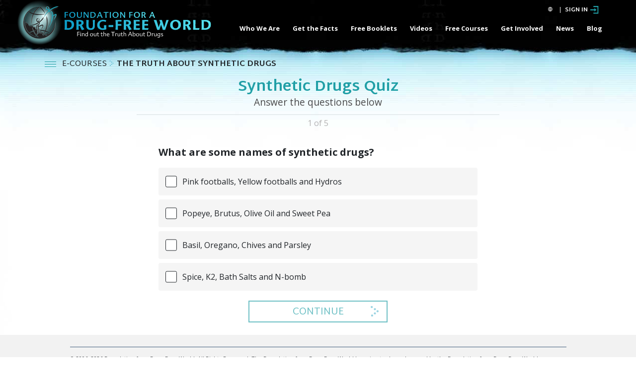

--- FILE ---
content_type: text/html; charset=utf-8
request_url: https://www.notodrugs.co.za/course/lesson/the-truth-about-synthetic-drugs/quiz.html
body_size: 13286
content:
<!DOCTYPE html>
<html lang="en_ZA"  itemscope itemtype="http://schema.org/WebPage">
<head>
<meta charset="utf-8">
	<meta http-equiv="X-UA-Compatible" content="IE=edge">
	<meta name="viewport" content="width=device-width, initial-scale=1, shrink-to-fit=no">
	
	<title>Check Your Vocabulary</title>
	<meta name="description" content="" />

    <meta itemprop="publisher" content="Foundation for a Drug-Free World" />
    <meta property="og:url" content="https://www.notodrugs.co.za/course/lesson/the-truth-about-synthetic-drugs/quiz.html" />
    <meta property="og:site_name" content="Foundation for a Drug-Free World" />
    <meta property="og:title" content="Check Your Vocabulary" />
    <meta property="og:description" content="" />
    
    <meta property="og:image" content="https://files.ondemandhosting.info/imagecache/cropfit@w=1200/data/www.drugfreeworld.org/files/get-involved/drug-free-world-online-course-link-thumbnail_en_ZA.jpg?k=" />
    <meta property="og:type" content="website" />

    <meta name="twitter:card" content="summary_large_image">
    <meta name="twitter:title" content="Check Your Vocabulary">
    <meta name="twitter:description" content="" >
    <meta name="twitter:image" content="https://files.ondemandhosting.info/imagecache/cropfit@w=1200/data/www.drugfreeworld.org/files/get-involved/drug-free-world-online-course-link-thumbnail_en_ZA.jpg?k=">

	<link rel="preconnect" href="https://fonts.googleapis.com">
	<link rel="preconnect" href="https://fonts.gstatic.com" crossorigin>


	<link rel="apple-touch-icon-precomposed" sizes="57x57" href="/icons/apple-touch-icon-57x57.png" />
	<link rel="apple-touch-icon-precomposed" sizes="114x114" href="/icons/apple-touch-icon-114x114.png" />
	<link rel="apple-touch-icon-precomposed" sizes="72x72" href="/icons/apple-touch-icon-72x72.png" />
	<link rel="apple-touch-icon-precomposed" sizes="144x144" href="/icons/apple-touch-icon-144x144.png" />
	<link rel="apple-touch-icon-precomposed" sizes="60x60" href="/icons/apple-touch-icon-60x60.png" />
	<link rel="apple-touch-icon-precomposed" sizes="120x120" href="/icons/apple-touch-icon-120x120.png" />
	<link rel="apple-touch-icon-precomposed" sizes="76x76" href="/icons/apple-touch-icon-76x76.png" />
	<link rel="apple-touch-icon-precomposed" sizes="152x152" href="/icons/apple-touch-icon-152x152.png" />
	<link rel="icon" type="image/png" href="/icons/favicon-196x196.png" sizes="196x196" />
	<link rel="icon" type="image/png" href="/icons/favicon-96x96.png" sizes="96x96" />
	<link rel="icon" type="image/png" href="/icons/favicon-32x32.png" sizes="32x32" />
	<link rel="icon" type="image/png" href="/icons/favicon-16x16.png" sizes="16x16" />
	<link rel="icon" type="image/png" href="/icons/favicon-128.png" sizes="128x128" />
	<link rel="shortcut icon" href="/favicon.ico">
	<meta name="msapplication-TileImage" content="/icons/mstile-144x144.png" />
	<meta name="msapplication-square70x70logo" content="/icons/mstile-70x70.png" />
	<meta name="msapplication-square150x150logo" content="/icons/mstile-150x150.png" />
	<meta name="msapplication-wide310x150logo" content="/icons/mstile-310x150.png" />
	<meta name="msapplication-square310x310logo" content="/icons/mstile-310x310.png" />
	<meta name="theme-color" content="#209fa6">
	<meta name="theme-color" content="#209fa6">
	


<!-- diff-manual-matching: -->





<link rel="canonical" href="https://www.notodrugs.co.za/course/lesson/the-truth-about-synthetic-drugs/quiz.html">

	

	
	<link rel="stylesheet" href="/course/scss/_combined.css?_=1222">
	<script async src="/course/_combined/application.js?_=1222"></script>
	<script async src="/course/strings.js?_=1222"></script>
	<script type="text/javascript">
WebFontConfig = {
    google: {
        families: ['Martel+Sans:400,700', 'Open+Sans:400,400i,700,700i']
    },
    active: function() {
        WebFontConfig.loaded = true;
    }
};


// WebFontConfig.google.families.push("Nunito:300,400,700");

(function(d) {
    var wf = d.createElement('script'),
        s = d.scripts[0];
    wf.src = 'https://ajax.googleapis.com/ajax/libs/webfont/1.6.26/webfont.js';
    wf.async = true;
    s.parentNode.insertBefore(wf, s);
})(document);
</script>


	
	<script src="https://tr.standardadmin.org/tr2.js" async></script>

<script type="text/plain" data-cookiecategory="performance">
  window.dataLayer = window.dataLayer || [];
  function gtag(){dataLayer.push(arguments);}
</script>

<!-- Google tag (gtag.js) -->
<script type="text/plain" data-cookiecategory="performance" async src="https://www.googletagmanager.com/gtag/js?id=GT-T5RXDVXG"></script>
<script type="text/plain" data-cookiecategory="performance">
  window.dataLayer = window.dataLayer || [];
  function gtag(){dataLayer.push(arguments);}
  gtag('js', new Date());

  // new tracking
  gtag('config', 'GT-T5RXDVXG');
</script>

<script type="text/plain" data-cookiecategory="performance">


    // some other tracking code that was on Drupal
    var owa_baseUrl = 'https:///beacon.9165619.com/';
    var owa_cmds = owa_cmds || [];
    owa_cmds.push(['setSiteId', '936683d25febd6324f2985c59770f4f0']);
    owa_cmds.push(['trackPageView']);
    owa_cmds.push(['trackClicks']);
    (function() {
      var _owa = document.createElement('script'); _owa.type = 'text/javascript'; _owa.async = true;
      _owa.src = owa_baseUrl + 'tracker-min.js';
      var _owa_s = document.getElementsByTagName('script')[0]; _owa_s.parentNode.insertBefore(_owa, _owa_s);
    }());
</script>


<script type="text/plain" data-cookiecategory="performance" type="text/javascript" async src="/js/_sentry.js"></script>


<!-- Meta Pixel Code -->

<script>

  !function(f,b,e,v,n,t,s)
  
  {if(f.fbq)return;n=f.fbq=function(){n.callMethod?
  
  n.callMethod.apply(n,arguments):n.queue.push(arguments)};
  
  if(!f._fbq)f._fbq=n;n.push=n;n.loaded=!0;n.version='2.0';
  
  n.queue=[];t=b.createElement(e);t.async=!0;
  
  t.src=v;s=b.getElementsByTagName(e)[0];
  
  s.parentNode.insertBefore(t,s)}(window, document,'script',
  
  'https://connect.facebook.net/en_US/fbevents.js');
  
  fbq('init', '1711737032943654');
  
  fbq('track', 'PageView');
  
  </script>
  
  <noscript><img height="1" width="1" style="display:none"
  
  src=https://www.facebook.com/tr?id=1711737032943654&ev=PageView&noscript=1
  
  /></noscript>
  
  <!-- End Meta Pixel Code -->


<!-- Matomo -->
<script type="text/plain" data-cookiecategory="performance">
    var _paq = window._paq = window._paq || [];
    /* tracker methods like "setCustomDimension" should be called before "trackPageView" */
    _paq.push(['trackPageView']);
    _paq.push(['enableLinkTracking']);
    (function() {
      var u="https://panalytics.standardadmin.org/";
      _paq.push(['setTrackerUrl', u+'matomo.php']);
      _paq.push(['setSiteId', 'VZPQYRDAPYLXBEO']);
      var d=document, g=d.createElement('script'), s=d.getElementsByTagName('script')[0];
      g.async=true; g.src=u+'matomo.js'; s.parentNode.insertBefore(g,s);
    })();
  </script>
  <!-- End Matomo Code -->

  <!-- Twitter conversion tracking base code -->
<script>
  !function(e,t,n,s,u,a){e.twq||(s=e.twq=function(){s.exe?s.exe.apply(s,arguments):s.queue.push(arguments);
  },s.version='1.1',s.queue=[],u=t.createElement(n),u.async=!0,u.src='https://static.ads-twitter.com/uwt.js',
  a=t.getElementsByTagName(n)[0],a.parentNode.insertBefore(u,a))}(window,document,'script');
  twq('config','nuozn');
  </script>
  <!-- End Twitter conversion tracking base code -->
	
	<script>
		window.cookieSiteId = "generic-4d";
	</script>
	
	
	<script src="https://consent.standardadmin.org/_combined/application-webpack.js" async></script>
	
</head>
<body class="path-course "></body>
<div class="body-background"></div>

<div class="background-holder opened__margin"></div>
<div id="outer_shell">

	<div class="navigation">
		<div class="container">
			



<div class="banner">

    <div class="hamburger hamburger--slider-r hidden-md-up">
        <div class="hamburger-box">
            <div class="hamburger-inner"></div>
        </div>
    </div>


<div class="external">
    <!-- <div class="container"> -->
        <div class="external-row external-row__abs external-row__abs-course">

                <nav class="top-language-selector">
                    <div class="top-language-selector--inner">
                        <img src="/images/language-globe.svg" alt="Language">
                        <span class="hidden-sm-down">
                        

                        

                        
                        
                        
                        
                        
                        
                        
                        
                        
                        
                        
                        
                        
                        
                        
                        
                        
                        

                        
                        


                    </span>
                </div>
                    <ul>

                        <a class="no-decoration" href="https://www.notodrugs.org.tw/course/lesson/the-truth-about-synthetic-drugs/quiz.html"><li>繁體中文 &#124; <span>繁體中文 (Chinese)</span></li></a>
                        <a class="no-decoration" href="https://dk.drugfreeworld.org/course/lesson/the-truth-about-synthetic-drugs/quiz.html"><li>Dansk &#124; <span>Dansk</span></li></a>
                        <a class="no-decoration" href="https://de.drugfreeworld.org/course/lesson/the-truth-about-synthetic-drugs/quiz.html"><li>Deutsch &#124; <span>Deutsch</span></li></a>
                        <a class="no-decoration" href="https://www.drugfreeworld.org/course/lesson/the-truth-about-synthetic-drugs/quiz.html"><li>English &#124; <span>English</span></li></a>
                        <a class="no-decoration" href="https://www.notodrugs.gr/course/lesson/the-truth-about-synthetic-drugs/quiz.html"><li>Ελληνικά &#124; <span>Ελληνικά (Greek)</span></li></a>
                        <a class="no-decoration" href="https://www.vidasindrogas.org/course/lesson/the-truth-about-synthetic-drugs/quiz.html"><li>Español (Latino) &#124; <span>Español (Latino)</span></li></a>
                        <a class="no-decoration" href="https://www.noaladroga.es/course/lesson/the-truth-about-synthetic-drugs/quiz.html"><li>Español (Castellano) &#124; <span>Español (Castellano)</span></li></a>
                        <a class="no-decoration" href="https://www.nonaladrogue.fr/course/lesson/the-truth-about-synthetic-drugs/quiz.html"><li>Français &#124; <span>Français</span></li></a>
                        <a class="no-decoration" href="https://www.notodrugs.co.il/course/lesson/the-truth-about-synthetic-drugs/quiz.html"><li>עברית &#124; <span>Hebrew</span></li></a>
                        <a class="no-decoration" href="https://www.noalladroga.it/course/lesson/the-truth-about-synthetic-drugs/quiz.html"><li>Italiano &#124; <span>Italiano</span></li></a>
                        <a class="no-decoration" href="https://jp.drugfreeworld.org/course/lesson/the-truth-about-synthetic-drugs/quiz.html"><li>日本語 &#124; <span>日本語 (Japanese)</span></li></a>
                        <a class="no-decoration" href="https://www.mondjnemetadrogokra.hu/course/lesson/the-truth-about-synthetic-drugs/quiz.html"><li>Magyar &#124; <span>Magyar</span></li></a>
                        <a class="no-decoration" href="https://www.geendrugs-welleven.nl/course/lesson/the-truth-about-synthetic-drugs/quiz.html"><li>Nederlands &#124; <span>Nederlands</span></li></a>
                        <a class="no-decoration" href="https://no.drugfreeworld.org/course/lesson/the-truth-about-synthetic-drugs/quiz.html"><li>Norsk &#124; <span>Norsk </span></li></a>
                        <a class="no-decoration" href="https://www.naoasdrogas.pt/course/lesson/the-truth-about-synthetic-drugs/quiz.html"><li>Português &#124; <span>Portuguès</span></li></a>
                        <a class="no-decoration" href="https://www.mundosemdrogas.org.br/course/lesson/the-truth-about-synthetic-drugs/quiz.html"><li>Português (Brasil) &#124; <span>Brazilian Portuguès</span></li></a>
                        <a class="no-decoration" href="https://www.notodrugs.ru/course/lesson/the-truth-about-synthetic-drugs/quiz.html"><li>Русский &#124; <span>Русский (Russian)</span></li></a>
                        <a class="no-decoration" href="https://www.nejtilldroger.se/course/lesson/the-truth-about-synthetic-drugs/quiz.html"><li>Svenska &#124; <span>Svenska</span></li></a>

                        <a class="no-decoration" href="https://www.drugfreeworld.ph/course/lesson/the-truth-about-synthetic-drugs/quiz.html"><li>Filipino &#124; <span>Filipino</span></li></a>
                        <a class="no-decoration" href="https://www.duniabebasnarkoba.org/course/lesson/the-truth-about-synthetic-drugs/quiz.html"><li>Bahasa Indonesia &#124; <span>Indonesian</span></span></li></a>

                    </ul>
                </nav>

                


        </nav>

        
        <div class="profile login-only hidden-down">
            <div class="dropdown">
                <a href="#" class="no-decoration d-flex login-only" data-toggle="dropdown">
                    <!-- <div class="sign-in-link">
                        <span class="sign-in-text hidden">
                            Sign up or Sign in
                        </span>
                        <span class="welcome-text hidden">
                            Welcome, <strong>%username</strong>!
                        </span>
                    </div> -->
                    <img src="/images/drug-free-world-profile-icon.png" alt="Profile">
                </a>
                <div class="dropdown-menu">
                    <a class="dropdown-item sign-out" href="#">Sign out</a>
                </div>
            </div>

        <!-- 	<div class="notifications-icon">
                <a class="no-decoration"  tabindex="0" role="button" data-toggle="popover" data-placement="bottom" data-trigger="focus" title="Notifications">
                    <span class="icon-bell-o"></span>
                </a>
            </div> -->
        </div>
        

    <!-- </div> -->
     
        <div class="open-login guest-only">
            <div class="open-login-text">
                SIGN IN
            </div>
            <img src="/images/open-account-login.svg" alt="">
        </div>
        
    </div>
</div>


    <div class="banner-container-wrapper">
            <div class="banner-wrapper">
                <a href="/" class="banner-logo--row" itemscope itemtype="http://schema.org/Brand">
                    <img class="banner-logo-image" src="/images/antidrug-logo.png" srcset="/images/antidrug-logo.png 1x, /images/antidrug-logo-x2.png 2x">
                    <div class="banner-logo-text--wrapper">
                        
                        <img class="banner-logo-text" src="/images/drug-free-world-logo-text_en.svg">
                        
                    </div>
                </a>
            </div>
        
            <nav class="nav-container hidden-sm-down">
                <ul class="top-navigation">
                    <!-- first level -->
                    
                    
                    <!-- menu.Link = /about-us/about-the-foundation.html -->
                        <li>
                            <div class="rel">
                            
                                <a href="/about-us/about-the-foundation.html" class="menu-link primary-link no-smoothstate">
                                    Who We Are
                                </a>
                        
                                
                                <div class="second-level-wrapper" menu-id="">
                                            
                                             <ul class="second-level">
                                                <div class="one-column-menu">
                                                    
                                                        <li>
                                                            <a href="/about-us/about-the-foundation.html" class="menu-link title no-smoothstate">
                                                                About the Foundation
                                                            </a>
                                                        </li>
                                                    
                                                </div>
                                            </ul>
                                            
                                    </div>
                                
                            </div>
                        </li>
                    
                    
                    <!-- menu.Link = /drugfacts.html -->
                        <li>
                            <div class="rel">
                            
                                <a href="/drugfacts.html" class="menu-link primary-link no-smoothstate">
                                    Get the Facts
                                </a>
                        
                                
                                <div class="second-level-wrapper" menu-id="get_the_facts">
                                            
                                            <ul class="second-level row">

                                                    <div class="col-md-6">
                                                        
                                                        
                                                            
                                                            <li>
                                                                <a href="/drugfacts/the-truth-about-drugs.html" class="menu-link title no-smoothstate">
                                                                    The Truth About Drugs
                                                                </a>
                                                            </li>
                                                            
                                                        
                                                            
                                                            <li>
                                                                <a href="/drugfacts/fentanyl.html" class="menu-link title no-smoothstate">
                                                                    Fentanyl
                                                                </a>
                                                            </li>
                                                            
                                                        
                                                            
                                                            <li>
                                                                <a href="/drugfacts/marijuana.html" class="menu-link title no-smoothstate">
                                                                    Marijuana
                                                                </a>
                                                            </li>
                                                            
                                                        
                                                            
                                                            <li>
                                                                <a href="/drugfacts/synthetic.html" class="menu-link title no-smoothstate">
                                                                    Synthetic Drugs
                                                                </a>
                                                            </li>
                                                            
                                                        
                                                            
                                                            <li>
                                                                <a href="/drugfacts/alcohol.html" class="menu-link title no-smoothstate">
                                                                    Alcohol
                                                                </a>
                                                            </li>
                                                            
                                                        
                                                            
                                                            <li>
                                                                <a href="/drugfacts/ecstasy.html" class="menu-link title no-smoothstate">
                                                                    Ecstasy
                                                                </a>
                                                            </li>
                                                            
                                                        
                                                            
                                                            <li>
                                                                <a href="/drugfacts/cocaine.html" class="menu-link title no-smoothstate">
                                                                    Cocaine
                                                                </a>
                                                            </li>
                                                            
                                                        
                                                            
                                                            <li>
                                                                <a href="/drugfacts/crackcocaine.html" class="menu-link title no-smoothstate">
                                                                    Crack
                                                                </a>
                                                            </li>
                                                            
                                                        
                                                            
                                                            <li>
                                                                <a href="/drugfacts/crystalmeth.html" class="menu-link title no-smoothstate">
                                                                    Crystal Meth
                                                                </a>
                                                            </li>
                                                            
                                                        
                                                            
                                                        
                                                            
                                                        
                                                            
                                                        
                                                            
                                                        
                                                            
                                                        
                                                            
                                                        
                                                            
                                                        
                                                            
                                                        
                                                            
                                                        
                                                    </div>
                                                    <div class="col-md-6">
                                                        
                                                            
                                                        
                                                            
                                                        
                                                            
                                                        
                                                            
                                                        
                                                            
                                                        
                                                            
                                                        
                                                            
                                                        
                                                            
                                                        
                                                            
                                                        
                                                            
                                                            <li>
                                                                <a href="/drugfacts/inhalants.html" class="menu-link title no-smoothstate">
                                                                    Inhalants
                                                                </a>
                                                            </li>
                                                            
                                                        
                                                            
                                                            <li>
                                                                <a href="/drugfacts/heroin.html" class="menu-link title no-smoothstate">
                                                                    Heroin
                                                                </a>
                                                            </li>
                                                            
                                                        
                                                            
                                                            <li>
                                                                <a href="/drugfacts/lsd.html" class="menu-link title no-smoothstate">
                                                                    LSD
                                                                </a>
                                                            </li>
                                                            
                                                        
                                                            
                                                            <li>
                                                                <a href="/drugfacts/prescription-drugs.html" class="menu-link title no-smoothstate">
                                                                    Prescription Drug Abuse
                                                                </a>
                                                            </li>
                                                            
                                                        
                                                            
                                                            <li>
                                                                <a href="/drugfacts/painkillers.html" class="menu-link title no-smoothstate">
                                                                    Painkillers
                                                                </a>
                                                            </li>
                                                            
                                                        
                                                            
                                                            <li>
                                                                <a href="/drugfacts/ritalin.html" class="menu-link title no-smoothstate">
                                                                    Ritalin
                                                                </a>
                                                            </li>
                                                            
                                                        
                                                            
                                                            <li>
                                                                <a href="/public-service-announcements.html" class="menu-link title no-smoothstate">
                                                                    Public Service Announcements
                                                                </a>
                                                            </li>
                                                            
                                                        
                                                            
                                                            <li>
                                                                <a href="/real-life-stories.html" class="menu-link title no-smoothstate">
                                                                    See the Documentary
                                                                </a>
                                                            </li>
                                                            
                                                        
                                                            
                                                            <li>
                                                                <a href="/quiz.html" class="menu-link title no-smoothstate">
                                                                    Test Your Knowledge
                                                                </a>
                                                            </li>
                                                            
                                                        
                                                    </div>
                                            </ul>
                                            
                                    </div>
                                
                            </div>
                        </li>
                    
                    
                    <!-- menu.Link = /drugfacts-booklets.html -->
                        <li>
                            <div class="rel">
                            
                                <a href="/drugfacts-booklets.html" class="menu-link primary-link no-smoothstate">
                                    Free Booklets
                                </a>
                        
                                
                                <div class="second-level-wrapper" menu-id="free_booklets">
                                            
                                             <ul class="second-level">
                                                <div class="one-column-menu">
                                                    
                                                        <li>
                                                            <a href="/drugfacts-booklets.html" class="menu-link title no-smoothstate">
                                                                Order Free Booklets
                                                            </a>
                                                        </li>
                                                    
                                                        <li>
                                                            <a href="/download.html" class="menu-link title no-smoothstate">
                                                                Downloads &amp; Resources
                                                            </a>
                                                        </li>
                                                    
                                                </div>
                                            </ul>
                                            
                                    </div>
                                
                            </div>
                        </li>
                    
                    
                    <!-- menu.Link = /videos/ -->
                        <li>
                            <div class="rel">
                            
                                <a href="/videos/" class="menu-link primary-link no-smoothstate">
                                    Videos
                                </a>
                        
                                
                                <div class="second-level-wrapper" menu-id="">
                                            
                                             <ul class="second-level">
                                                <div class="one-column-menu">
                                                    
                                                        <li>
                                                            <a href="/videos/" class="menu-link title no-smoothstate">
                                                                Introduction
                                                            </a>
                                                        </li>
                                                    
                                                        <li>
                                                            <a href="/videos/voices-for-humanity/" class="menu-link title no-smoothstate">
                                                                Voices for Humanity
                                                            </a>
                                                        </li>
                                                    
                                                </div>
                                            </ul>
                                            
                                    </div>
                                
                            </div>
                        </li>
                    
                    
                    <!-- menu.Link = /course/ -->
                        <li>
                            <div class="rel">
                            
                                <a href="/course/" class="menu-link primary-link no-smoothstate">
                                    Free Courses
                                </a>
                        
                                
                            </div>
                        </li>
                    
                    
                    <!-- menu.Link = /getinvolved.html -->
                        <li>
                            <div class="rel">
                            
                                <a href="/getinvolved.html" class="menu-link primary-link no-smoothstate">
                                    Get Involved
                                </a>
                        
                                
                                <div class="second-level-wrapper" menu-id="take_action-menu">
                                            
                                            <ul class="second-level row">

                                                    <div class="col-md-6">
                                                        
                                                        
                                                            
                                                            <li>
                                                                <a href="/getinvolved.html" class="menu-link title no-smoothstate">
                                                                    Effective Drug Education Tools
                                                                </a>
                                                            </li>
                                                            
                                                        
                                                            
                                                            <li>
                                                                <a href="/takeaction/educators.html" class="menu-link title no-smoothstate">
                                                                    What Teachers &amp; Educators Say
                                                                </a>
                                                            </li>
                                                            
                                                        
                                                            
                                                            <li>
                                                                <a href="/takeaction/law-enforcement-officials.html" class="menu-link title no-smoothstate">
                                                                    Law Enforcement Professionals
                                                                </a>
                                                            </li>
                                                            
                                                        
                                                            
                                                        
                                                            
                                                        
                                                            
                                                        
                                                    </div>
                                                    <div class="col-md-6">
                                                        
                                                            
                                                        
                                                            
                                                        
                                                            
                                                        
                                                            
                                                            <li>
                                                                <a href="/takeaction/drug-prevention-specialist.html" class="menu-link title no-smoothstate">
                                                                    Drug Prevention Specialists
                                                                </a>
                                                            </li>
                                                            
                                                        
                                                            
                                                            <li>
                                                                <a href="/takeaction/parent.html" class="menu-link title no-smoothstate">
                                                                    Parents
                                                                </a>
                                                            </li>
                                                            
                                                        
                                                            
                                                            <li>
                                                                <a href="/takeaction/reaching-youth-before-drugs-do.html" class="menu-link title no-smoothstate">
                                                                    Prevention Activities
                                                                </a>
                                                            </li>
                                                            
                                                        
                                                    </div>
                                            </ul>
                                            
                                    </div>
                                
                            </div>
                        </li>
                    
                    
                    <!-- menu.Link = /news/ -->
                        <li>
                            <div class="rel">
                            
                                <a href="/news/" class="menu-link primary-link no-smoothstate">
                                    News
                                </a>
                        
                                
                                <div class="second-level-wrapper" menu-id="news">
                                            
                                             <ul class="second-level">
                                                <div class="one-column-menu">
                                                    
                                                        <li>
                                                            <a href="/newsletter/" class="menu-link title no-smoothstate">
                                                                Newsletter
                                                            </a>
                                                        </li>
                                                    
                                                </div>
                                            </ul>
                                            
                                    </div>
                                
                            </div>
                        </li>
                    
                    
                    <!-- menu.Link = /blog/ -->
                        <li>
                            <div class="rel">
                            
                                <a href="/blog/" class="menu-link primary-link no-smoothstate">
                                    Blog
                                </a>
                        
                                
                            </div>
                        </li>
                    
                </ul>
                <div class="menu-underline"></div>
            </nav>
            
    </div>
</div>

<svg class="hidden">
    <defs>
        <symbol id="icon-arrow" viewBox="0 0 24 24">
            <!-- <title>arrow</title> -->
            <polygon points="6.3,12.8 20.9,12.8 20.9,11.2 6.3,11.2 10.2,7.2 9,6 3.1,12 9,18 10.2,16.8 "/>
        </symbol>
        <symbol id="icon-drop" viewBox="0 0 24 24">
            <!-- <title>drop</title> -->
            <path d="M12,21c-3.6,0-6.6-3-6.6-6.6C5.4,11,10.8,4,11.4,3.2C11.6,3.1,11.8,3,12,3s0.4,0.1,0.6,0.3c0.6,0.8,6.1,7.8,6.1,11.2C18.6,18.1,15.6,21,12,21zM12,4.8c-1.8,2.4-5.2,7.4-5.2,9.6c0,2.9,2.3,5.2,5.2,5.2s5.2-2.3,5.2-5.2C17.2,12.2,13.8,7.3,12,4.8z"/><path d="M12,18.2c-0.4,0-0.7-0.3-0.7-0.7s0.3-0.7,0.7-0.7c1.3,0,2.4-1.1,2.4-2.4c0-0.4,0.3-0.7,0.7-0.7c0.4,0,0.7,0.3,0.7,0.7C15.8,16.5,14.1,18.2,12,18.2z"/>
        </symbol>
        <symbol id="icon-search" viewBox="0 0 24 24">
            <!-- <title>search</title> -->
            <path d="M15.5 14h-.79l-.28-.27C15.41 12.59 16 11.11 16 9.5 16 5.91 13.09 3 9.5 3S3 5.91 3 9.5 5.91 16 9.5 16c1.61 0 3.09-.59 4.23-1.57l.27.28v.79l5 4.99L20.49 19l-4.99-5zm-6 0C7.01 14 5 11.99 5 9.5S7.01 5 9.5 5 14 7.01 14 9.5 11.99 14 9.5 14z"/>
        </symbol>
        <symbol id="icon-cross" viewBox="0 0 24 24">
            <!-- <title>cross</title> -->
            <path fill="white" d="M19 6.41L17.59 5 12 10.59 6.41 5 5 6.41 10.59 12 5 17.59 6.41 19 12 13.41 17.59 19 19 17.59 13.41 12z"/>
        </symbol>
    </defs>
</svg>

<!-- mobile menu -->

<div class="mobile-menu">
    <div class="mobile-menu-bg"></div>
    <div class="menu-overlay"></div>
    <div class="mobile-menu-wrapper">
        
            <div class="mobile-menu-link">
                <div class="mobile-link-bg"></div>
                <a href="/about-us/about-the-foundation.html">WHO WE ARE</a>
            </div>
        
            <div class="mobile-menu-link">
                <div class="mobile-link-bg"></div>
                <a href="/drugfacts.html">GET THE FACTS</a>
            </div>
        
            <div class="mobile-menu-link">
                <div class="mobile-link-bg"></div>
                <a href="/drugfacts-booklets.html">FREE BOOKLETS</a>
            </div>
        
            <div class="mobile-menu-link">
                <div class="mobile-link-bg"></div>
                <a href="/videos/">VIDEOS</a>
            </div>
        
            <div class="mobile-menu-link">
                <div class="mobile-link-bg"></div>
                <a href="/course/">FREE COURSES</a>
            </div>
        
            <div class="mobile-menu-link">
                <div class="mobile-link-bg"></div>
                <a href="/getinvolved.html">GET INVOLVED</a>
            </div>
        
            <div class="mobile-menu-link">
                <div class="mobile-link-bg"></div>
                <a href="/news/">NEWS</a>
            </div>
        
            <div class="mobile-menu-link">
                <div class="mobile-link-bg"></div>
                <a href="/blog/">BLOG</a>
            </div>
        
    </div>
</div>




		</div>
	</div>

	
	<div class="menu-toggle-wrapper not-inited">
	<div class="container">
		<div class="row align-items-center course-hamburger flex-nowrap">
			
			<div class="hamburger hamburger__course hamburger--squeeze outside-hamburger">
			    <div class="hamburger-box">
			        <div class="hamburger-inner"></div>
			    </div>
			</div>
			
			<div class="lesson-name">
				<div class="e-course-label">
				<a href="/course/" class="no-decoration">
					E-COURSES
				</a>
				
					<span class="breadcrumb-arrow">
<svg version="1.1" id="menu_button_flat" xmlns:dc="http://purl.org/dc/elements/1.1/" xmlns:cc="http://creativecommons.org/ns#" xmlns:rdf="http://www.w3.org/1999/02/22-rdf-syntax-ns#" xmlns:svg="http://www.w3.org/2000/svg" xmlns="http://www.w3.org/2000/svg" xmlns:xlink="http://www.w3.org/1999/xlink" x="0px" y="0px" viewBox="0 0 105 134" enable-background="new 0 0 105 134" xml:space="preserve"><g id="arrow2">	<circle fill="#65BDD3" cx="88.6" cy="66.8" r="11.3"></circle>	<circle fill="#65BDD3" cx="27.1" cy="21.1" r="11.3"></circle>	<circle fill="#65BDD3" cx="60.2" cy="44.2" r="11.3"></circle>	<circle fill="#65BDD3" cx="60.2" cy="89.9" r="11.3"></circle>	<circle fill="#65BDD3" cx="30.7" cy="112.9" r="11.3"></circle></g></svg>
</span>
				
					
				</div>
			
				
				
					<a class="no-decoration course-name" href="/course/lesson/the-truth-about-synthetic-drugs/">
						<strong>The Truth About Synthetic Drugs</strong>
					</a>
			
			</div>
		</div>
	</div>
</div>
	<div class="lesson-progress-wrapper hidden-bar">
	<div class="lesson-progress-wrapper-container">
		<div class="lesson-progress">
		    <div class="progress-container">
		        <div class="progress-bar">
		            <div class="ui-progress">
			        	<div class="tooltip progress-tooltip bs-tooltip-top fade top in light-tooltip" role="tooltip" style="display: block;">
						    <div class="arrow" style="left: 50%;"></div>
						    <div class="tooltip-inner light">0%</div>
						</div>

		            </div>
		        </div>
		    </div>
		</div>
	</div>
</div>

	
	<div class="modal modal__scrollable fade welcome-modal" tabindex="-1" role="dialog" aria-labelledby="myLargeModalLabel" aria-hidden="true">
	  <div class="modal-dialog modal-lg">
	    	<button type="button" class="close" data-dismiss="modal" aria-label="Close"><span aria-hidden="true">&times;</span></button>
	    <div class="modal-content">
			<h1 class="mb-3">Welcome to The Truth About Synthetic Drugs <nobr>E-Course</nobr></h1>
			<p>Thank you for enrolling! You’re about to see videos and read material that will give you the truth about synthetic drugs so you can make your own decisions based on facts, not opinions or someone else’s ideas. You can track your progress through the course, and every time you sign out, you can pick up where you left off when you sign in again.</p>

			<p>Now, press the Continue button to take the first step</p>

			<div class="welcome-btn-wrapper w-100 d-flex justify-content-center">
				<button data-dismiss="modal" type="submit" class="main-button mb-0">
				    <a href="#" class="no-decoration">
				        <span class="button-text">
				           CONTINUE
				        </span>
				    </a>
				</button>
			</div>
	    </div>
	  </div>
	</div>





	<div class="hidden">
	<span class="watch_the_video_above">Watch the video above, then continue</span>
	<span class="you_are_correct">You are correct!</span>
	<span class="thats_not_correct">Sorry, that's not correct.</span>
	<span class="got_correct">You got %score out of %total correct!</span>
	<span class="next_button_text">Next</span>
	<span class="finish_button_text">Finish</span>
	<span class="restart_button_text">Restart</span>
	<span class="online_course_cert_text">ONLINE COURSE</span>
</div>

	<div class="content-wrapper">
				<nav class="course-nav not-inited">
			<div class="side-nav menu__slide_in">



				<div class="menu-wrapper">
					<div class="sidebar-header menu__slide_in">
						<div class="hamburger hamburger--slider hamburger__course is-active">
					        <div class="hamburger-box">
					            <div class="hamburger-inner"></div>
					        </div>
					    </div>
						<div class="sidebar-header-title">
							<a class="no-decoration" href="/course/lesson/the-truth-about-synthetic-drugs/">
								<span>The Truth About Synthetic Drugs</span>
							</a>
						</div>
					</div>
					<div class="nav-tabs-wrapper menu__slide_in d-none">
						<ul class="nav nav-tabs" id="myTab" role="tablist">
						  <li class="nav-item">
						    <a class="nav-link toc-toggler active" href="#course-toc" aria-controls="course-toc" role="tab" data-toggle="tab" aria-expanded="true"><span class="icon-book"></span></a>
						  </li>
						  <li class="nav-item">
						    <a class="nav-link" href="#downloads" role="tab" data-toggle="tab" aria-controls="downloads" aria-expanded="false"><span class="icon-folder-open-o"></span></a>
						  </li>
						<!--   <li class="nav-item">
						    <a class="nav-link" href="#references" role="tab" data-toggle="tab"><span class="icon-search"></span></a>
						  </li> -->
						</ul>
					</div>

					<!-- Tab panes -->
					<div class="tab-content">
					  <div role="tabpanel" class="tab-pane in show active" id="course-toc" aria-expanded="true">
					  	<ul class="course-toc">
							

							
				  			

							
								
								
								
								
								
								
								
						  		
								
								
								
								
								
										
										
											
											
											

											
											<li class="menu__slide_in course-overview-steps">
												<a href="/course/lesson/the-truth-about-synthetic-drugs/documentary-the-truth-about-synthetic-drugs.html">
												
													1. <em>The Truth About Synthetic Drugs</em>
												
												</a>
											</li>
											
											<!-- this is subsectin string -->
										
									
						  		
						  		
							
								
								
								
								
								
								
								
						  		
								
								
								
								
								
										
										
											
											
											

											
											<li class="menu__slide_in course-overview-steps">
												<a href="/course/lesson/the-truth-about-synthetic-drugs/check-your-vocabulary.html">
												
													2. Check Your Vocabulary
												
												</a>
											</li>
											
											<!-- this is subsectin string -->
										
									
						  		
						  		
							
								
								
								
								
								
								
								
						  		
								
								
								
								
								
										
										
											
											
											

											
											<li class="menu__slide_in course-overview-steps">
												<a href="/course/lesson/the-truth-about-synthetic-drugs/synthetic-drugs.html">
												
													3. What is a Synthetic Drug?
												
												</a>
											</li>
											
											<!-- this is subsectin string -->
										
									
						  		
						  		
								
								
								
								
								
										
										
											
											
											

											
											<li class="menu__slide_in course-overview-steps">
												<a href="/course/lesson/the-truth-about-synthetic-drugs/synthetic-marijuana.html">
												
													3.1 Synthetic Marijuana Not a “Natural High”
												
												</a>
											</li>
											
											<!-- this is subsectin string -->
										
									
						  		
						  		
								
								
								
								
								
										
										
											
											
											

											
											<li class="menu__slide_in course-overview-steps">
												<a href="/course/lesson/the-truth-about-synthetic-drugs/stats-and-facts.html">
												
													3.2 Statistics and Facts
												
												</a>
											</li>
											
											<!-- this is subsectin string -->
										
									
						  		
						  		
								
								
								
								
								
										
										
											
											
											

											
											<li class="menu__slide_in course-overview-steps">
												<a href="/course/lesson/the-truth-about-synthetic-drugs/synthetic-marijuana-long-term-effects.html">
												
													3.3 Synthetic Marijuana
Long-term Effects
												
												</a>
											</li>
											
											<!-- this is subsectin string -->
										
									
						  		
						  		
								
								
								
								
								
										
										
											
											
											

											
											<li class="menu__slide_in course-overview-steps">
												<a href="/course/lesson/the-truth-about-synthetic-drugs/synthetic-marijuana-short-history.html">
												
													3.4 Synthetic Marijuana:
A Short History
												
												</a>
											</li>
											
											<!-- this is subsectin string -->
										
									
						  		
						  		
								
								
								
								
								
										
										
											
											
											

											
											<li class="menu__slide_in course-overview-steps">
												<a href="/course/lesson/the-truth-about-synthetic-drugs/what-are-bath-salts.html">
												
													3.5 What are Bath Salts?
												
												</a>
											</li>
											
											<!-- this is subsectin string -->
										
									
						  		
						  		
								
								
								
								
								
										
										
											
											
											

											
											<li class="menu__slide_in course-overview-steps">
												<a href="/course/lesson/the-truth-about-synthetic-drugs/bath-salts-effects.html">
												
													3.6 Bath Salts: Short and Long-term Effects
												
												</a>
											</li>
											
											<!-- this is subsectin string -->
										
									
						  		
						  		
								
								
								
								
								
										
										
											
											
											

											
											<li class="menu__slide_in course-overview-steps">
												<a href="/course/lesson/the-truth-about-synthetic-drugs/bath-salts-history.html">
												
													3.7 Bath Salts: A Short History
												
												</a>
											</li>
											
											<!-- this is subsectin string -->
										
									
						  		
						  		
								
								
								
								
								
										
										
											
											
											

											
											<li class="menu__slide_in course-overview-steps">
												<a href="/course/lesson/the-truth-about-synthetic-drugs/what-is-n-bomb.html">
												
													3.8 What is N-bomb?
												
												</a>
											</li>
											
											<!-- this is subsectin string -->
										
									
						  		
						  		
								
								
								
								
								
										
										
											
											
											

											
											<li class="menu__slide_in course-overview-steps">
												<a href="/course/lesson/the-truth-about-synthetic-drugs/n-bomb-effects.html">
												
													3.9 N-bomb Long and Short-term Effects
												
												</a>
											</li>
											
											<!-- this is subsectin string -->
										
									
						  		
						  		
								
								
								
								
								
										
										
											
											
											

											
											<li class="menu__slide_in course-overview-steps">
												<a href="/course/lesson/the-truth-about-synthetic-drugs/n-bomb-history.html">
												
													3.10 N-bomb: A Short History
												
												</a>
											</li>
											
											<!-- this is subsectin string -->
										
									
						  		
						  		
								
								
								
								
								
										
										
											
											
											

											
											<li class="menu__slide_in course-overview-steps">
												<a href="/course/lesson/the-truth-about-synthetic-drugs/what-dealers-will-tell-you.html">
												
													3.11 What Dealers On The Internet Will Tell You
												
												</a>
											</li>
											
											<!-- this is subsectin string -->
										
									
						  		
						  		
								
								
								
								
								
										
										
											
											
											

											
											<li class="menu__slide_in course-overview-steps">
												<a href="/course/lesson/the-truth-about-synthetic-drugs/the-truth-about-drugs.html">
												
													3.12 The Truth About Drugs
												
												</a>
											</li>
											
											<!-- this is subsectin string -->
										
									
						  		
						  		
							
								
								
								
								
								
								
								
						  		
								
								
								
								
								
										
										
											
											
											

											
											<li class="menu__slide_in course-overview-steps">
												<a href="/course/lesson/the-truth-about-synthetic-drugs/test-your-knowledge.html">
												
													4. Test Your Knowledge
												
												</a>
											</li>
											
											<!-- this is subsectin string -->
										
									
						  		
						  		
							
					  	</ul>
					  </div>
					  <div role="tabpanel" class="tab-pane" id="downloads" aria-expanded="false">
					  	<ul class="course-toc downloads">
					  		<li>
					  			<a href="#">
					  				Videos Zip File
					  			</a>
					  		</li>

					  		<li>
					  			<a href="#">
					  				Booklet PDF Zip File
					  			</a>
					  		</li>
					  	</ul>
					  </div>
					</div>

			</div>

			</div>
		</nav>
	<!-- </ul> -->
	<!-- <div class="blur-background"></div> -->
<!-- </nav> -->

<svg class="hidden">
			<symbol id="icon-arrow" viewBox="0 0 24 24">
				<title>arrow</title>
				<polygon points="6.3,12.8 20.9,12.8 20.9,11.2 6.3,11.2 10.2,7.2 9,6 3.1,12 9,18 10.2,16.8 "/>
			</symbol>
			<symbol id="icon-drop" viewBox="0 0 24 24">
				<title>drop</title>
				<path d="M12,21c-3.6,0-6.6-3-6.6-6.6C5.4,11,10.8,4,11.4,3.2C11.6,3.1,11.8,3,12,3s0.4,0.1,0.6,0.3c0.6,0.8,6.1,7.8,6.1,11.2C18.6,18.1,15.6,21,12,21zM12,4.8c-1.8,2.4-5.2,7.4-5.2,9.6c0,2.9,2.3,5.2,5.2,5.2s5.2-2.3,5.2-5.2C17.2,12.2,13.8,7.3,12,4.8z"/><path d="M12,18.2c-0.4,0-0.7-0.3-0.7-0.7s0.3-0.7,0.7-0.7c1.3,0,2.4-1.1,2.4-2.4c0-0.4,0.3-0.7,0.7-0.7c0.4,0,0.7,0.3,0.7,0.7C15.8,16.5,14.1,18.2,12,18.2z"/>
			</symbol>
			<symbol id="icon-menu" viewBox="0 0 17.6 9.9">
				<title>menu</title>
				<path d="M17.6,1H0V0h17.6V1z M17.6,4.3h-12v1h12V4.3z M17.6,8.9h-6.9v1h6.9V8.9z"/>
			</symbol>
			<symbol id="icon-cross" viewBox="0 0 10.2 10.2">
				<title>cross</title>
				<path d="M5.8,5.1l4.4,4.4l-0.7,0.7L5.1,5.8l-4.4,4.4L0,9.5l4.4-4.4L0,0.7L0.7,0l4.4,4.4L9.5,0l0.7,0.7L5.8,5.1z"/>
			</symbol>
		</svg>
		<div class="site-content">
			<div class="grid-overlay">
  <div class="container">
    <div class="row">
      <div class="col-1">
        <h1 /></div>
      <div class="col-1">
        <h1 /></div>
      <div class="col-1">
        <h1 /></div>
      <div class="col-1">
        <h1 /></div>
      <div class="col-1">
        <h1 /></div>
      <div class="col-1">
        <h1 /></div>
      <div class="col-1">
        <h1 /></div>
      <div class="col-1">
        <h1 /></div>
      <div class="col-1">
        <h1 /></div>
      <div class="col-1">
        <h1 /></div>
      <div class="col-1">
        <h1 /></div>
      <div class="col-1">
        <h1 /></div>
    </div>
  </div>
</div>

<!-- <div class="grid-holder grid-12">
    <a href="#" onclick="$('.grid-overlay').toggleClass('activate'); return false;">GRID 12</a>
</div> -->
			<div class="container">
				<div class="body-content">
					<div class="black-overlay"></div>
					<article class="body-article">
						<main>
							
							
							<div class="row justify-content-center">
								<div class="col-md-11 col-lg-8">	
							
								


	
	
	
	
	
	
	
		
			
			
			

			
				
				
					
				
			
				
				
					
				
			
		

	
		
			
			
			

			
				
				
					
				
			
				
				
					
				
			
		

	
		
			
			
			

			
				
				
					
				
			
				
				
					
				
			
				
				
					
				
			
				
				
					
				
			
				
				
					
				
			
				
				
					
				
			
				
				
					
				
			
				
				
					
				
			
				
				
					
				
			
				
				
					
				
			
				
				
					
				
			
				
				
					
				
			
				
				
					
				
			
				
				
					
				
			
		

	
		
			
			
			

			
				
				
					
				
			
				
				
					
				
			
		

	
	
	<div class="hidden">
		<currentcourse>synthetic</currentcourse>
	</div>

	<script>
		
		courseSteps = [["gcui_drugfreeworld:listing-text-watch-documentary","/course/lesson/the-truth-about-synthetic-drugs/documentary-the-truth-about-synthetic-drugs.html"],["gcui_drugfreeworld:listing-text-vocabulary","/course/lesson/the-truth-about-synthetic-drugs/check-your-vocabulary.html"],["gcui_drugfreeworld:read-text","/course/lesson/the-truth-about-synthetic-drugs/synthetic-drugs.html","/course/lesson/the-truth-about-synthetic-drugs/synthetic-marijuana.html","/course/lesson/the-truth-about-synthetic-drugs/stats-and-facts.html","/course/lesson/the-truth-about-synthetic-drugs/synthetic-marijuana-long-term-effects.html","/course/lesson/the-truth-about-synthetic-drugs/synthetic-marijuana-short-history.html","/course/lesson/the-truth-about-synthetic-drugs/what-are-bath-salts.html","/course/lesson/the-truth-about-synthetic-drugs/bath-salts-effects.html","/course/lesson/the-truth-about-synthetic-drugs/bath-salts-history.html","/course/lesson/the-truth-about-synthetic-drugs/what-is-n-bomb.html","/course/lesson/the-truth-about-synthetic-drugs/n-bomb-effects.html","/course/lesson/the-truth-about-synthetic-drugs/n-bomb-history.html","/course/lesson/the-truth-about-synthetic-drugs/what-dealers-will-tell-you.html","/course/lesson/the-truth-about-synthetic-drugs/the-truth-about-drugs.html"],["gcui_drugfreeworld:listing-text-final","/course/lesson/the-truth-about-synthetic-drugs/test-your-knowledge.html"]];
	</script>

	



								

<div class="center">
	<h1 class="quiz-title">
		Synthetic Drugs Quiz
	</h1>

	<div class="answer-questions">
		Answer the questions below
	</div>
	

</div>

<div class="finish-text hidden">
	<h3 class="congrads-title">
		<strong>You finished!</strong>
	</h3>
	<div class="congrads-text">
		<p class="succuses hidden">You got %score out of %total questions correct. Even so, there’s more to know about synthetic drugs.</p>
		<p class="less-50pt hidden">You got %score out of %total questions correct. There’s more to know about synthetic drugs.</p>
	</div>

	<h3 class="mb-4">
		<strong>Find out the truth about synthetic drugs in our free online course:</strong>
	</h3>

	
<div class="row course-row course-block-synthetic">
	<div class="col-md-5 p-down-0">
	
	

	
	
		
		
		

		

		
		
		

		
			
			
				
			
		

		
	
		
		
		

		

		
		
		

		
			
			
		

		
	
		
		
		

		

		
		
		

		
			
			
		

		
		
		

		
			
			
		

		
		
		

		
			
			
		

		
		
		

		
			
			
		

		
		
		

		
			
			
		

		
		
		

		
			
			
		

		
		
		

		
			
			
		

		
		
		

		
			
			
		

		
		
		

		
			
			
		

		
		
		

		
			
			
		

		
		
		

		
			
			
		

		
		
		

		
			
			
		

		
		
		

		
			
			
		

		
	
		
		
		

		

		
		
		

		
			
			
		

		
	

	

		
			
			
				<div course-id="synthetic" class="start-course-button course-synthetic course-image">
					<a href="/course/lesson/the-truth-about-synthetic-drugs/documentary-the-truth-about-synthetic-drugs.html" class="course-img-wrapper">
						<img src="https://files.ondemandhosting.info/imagecache/cropfit@w=271/data/www.drugfreeworld.org/web/assets/images/booklet-images/14-synthetic-bklt-cover_en_ZA.jpg?k=" alt="The Truth About Synthetic Drugs">
					</a>
				</div>
			
		
	</div>

	<div class="col-md-7 course-info">
			<h2 class="course-title">
				<a href="/course/lesson/the-truth-about-synthetic-drugs/">
					The Truth About Synthetic Drugs
				</a>
			</h2>
			<p class="course-description">
				Through this interactive course you will learn the truth about synthetic drugs and why—no matter what people tell you—they are not natural, safe or legal. You’ll hear it straight from former users who experienced the severe effects of synthetic&nbsp;drugs.
			</p>
			

			<div class="start-course-button justify-content-start light course-synthetic">
            	
<!-- <div class="main-button">
    <a href="/course/lesson/the-truth-about-synthetic-drugs/documentary-the-truth-about-synthetic-drugs.html" class="no-decoration d-flex align-items-center">
        <span class="button-text">
            Start This Free Course
        </span>
        <span class="button-arrow">
<svg version="1.1" id="menu_button_flat" xmlns:dc="http://purl.org/dc/elements/1.1/" xmlns:cc="http://creativecommons.org/ns#" xmlns:rdf="http://www.w3.org/1999/02/22-rdf-syntax-ns#" xmlns:svg="http://www.w3.org/2000/svg" xmlns="http://www.w3.org/2000/svg" xmlns:xlink="http://www.w3.org/1999/xlink" x="0px" y="0px" viewBox="0 0 105 134" enable-background="new 0 0 105 134" xml:space="preserve"><g id="arrow2">	<circle fill="#65BDD3" cx="88.6" cy="66.8" r="11.3"></circle>	<circle fill="#65BDD3" cx="27.1" cy="21.1" r="11.3"></circle>	<circle fill="#65BDD3" cx="60.2" cy="44.2" r="11.3"></circle>	<circle fill="#65BDD3" cx="60.2" cy="89.9" r="11.3"></circle>	<circle fill="#65BDD3" cx="30.7" cy="112.9" r="11.3"></circle></g></svg>
</span>
    </a>
</div> -->

	<button class="continue-button btn btn-primary" >
		<a href="/course/lesson/the-truth-about-synthetic-drugs/documentary-the-truth-about-synthetic-drugs.html" class="no-decoration d-flex align-items-center">
		    <span class="button-text">
		        Start This Free Course
		    </span>
		    <span class="button-arrow">
<svg version="1.1" id="menu_button_flat" xmlns:dc="http://purl.org/dc/elements/1.1/" xmlns:cc="http://creativecommons.org/ns#" xmlns:rdf="http://www.w3.org/1999/02/22-rdf-syntax-ns#" xmlns:svg="http://www.w3.org/2000/svg" xmlns="http://www.w3.org/2000/svg" xmlns:xlink="http://www.w3.org/1999/xlink" x="0px" y="0px" viewBox="0 0 105 134" enable-background="new 0 0 105 134" xml:space="preserve"><g id="arrow2">	<circle fill="#65BDD3" cx="88.6" cy="66.8" r="11.3"></circle>	<circle fill="#65BDD3" cx="27.1" cy="21.1" r="11.3"></circle>	<circle fill="#65BDD3" cx="60.2" cy="44.2" r="11.3"></circle>	<circle fill="#65BDD3" cx="60.2" cy="89.9" r="11.3"></circle>	<circle fill="#65BDD3" cx="30.7" cy="112.9" r="11.3"></circle></g></svg>
</span>
		</a>
	</button>

            </div>

            <!-- <div class="start-course-button light guest-only course-synthetic">
            	
	<button class="btn btn-outline-primary">
		<a href="/course/lesson/the-truth-about-synthetic-drugs/documentary-the-truth-about-synthetic-drugs.html" class="no-decoration d-flex align-items-center">
		    <span class="button-text">
		        Start This Free Course
		    </span>
		    <span class="button-arrow">
<svg version="1.1" id="menu_button_flat" xmlns:dc="http://purl.org/dc/elements/1.1/" xmlns:cc="http://creativecommons.org/ns#" xmlns:rdf="http://www.w3.org/1999/02/22-rdf-syntax-ns#" xmlns:svg="http://www.w3.org/2000/svg" xmlns="http://www.w3.org/2000/svg" xmlns:xlink="http://www.w3.org/1999/xlink" x="0px" y="0px" viewBox="0 0 105 134" enable-background="new 0 0 105 134" xml:space="preserve"><g id="arrow2">	<circle fill="#65BDD3" cx="88.6" cy="66.8" r="11.3"></circle>	<circle fill="#65BDD3" cx="27.1" cy="21.1" r="11.3"></circle>	<circle fill="#65BDD3" cx="60.2" cy="44.2" r="11.3"></circle>	<circle fill="#65BDD3" cx="60.2" cy="89.9" r="11.3"></circle>	<circle fill="#65BDD3" cx="30.7" cy="112.9" r="11.3"></circle></g></svg>
</span>
		</a>
	</button>

            </div>

            <div course-id="synthetic" class="start-course-button light continue-course course-synthetic">
            	
	<button class="btn btn-outline-primary">
		<a href="/course/lesson/the-truth-about-synthetic-drugs/documentary-the-truth-about-synthetic-drugs.html" class="no-decoration d-flex align-items-center">
		    <span class="button-text">
		        Continue your course
		    </span>
		    <span class="button-arrow">
<svg version="1.1" id="menu_button_flat" xmlns:dc="http://purl.org/dc/elements/1.1/" xmlns:cc="http://creativecommons.org/ns#" xmlns:rdf="http://www.w3.org/1999/02/22-rdf-syntax-ns#" xmlns:svg="http://www.w3.org/2000/svg" xmlns="http://www.w3.org/2000/svg" xmlns:xlink="http://www.w3.org/1999/xlink" x="0px" y="0px" viewBox="0 0 105 134" enable-background="new 0 0 105 134" xml:space="preserve"><g id="arrow2">	<circle fill="#65BDD3" cx="88.6" cy="66.8" r="11.3"></circle>	<circle fill="#65BDD3" cx="27.1" cy="21.1" r="11.3"></circle>	<circle fill="#65BDD3" cx="60.2" cy="44.2" r="11.3"></circle>	<circle fill="#65BDD3" cx="60.2" cy="89.9" r="11.3"></circle>	<circle fill="#65BDD3" cx="30.7" cy="112.9" r="11.3"></circle></g></svg>
</span>
		</a>
	</button>

            </div> -->
	</div>

	<div class="col-12 course-meta d-md-flex justify-content-md-between w-100">
		<div class="course-meta-item">
			<span class="icon-speedometer"></span> Beginner
		</div>

		
		

		

			
				
				
			
				
				
					
		  			
		  			

		  				
					    	
						

		  			
	  			
			
		

			
				
				
			
				
				
					
		  			
		  			

		  				
					    	
						

		  			
	  			
			
		

			
				
				
			
				
				
					
		  			
		  			

		  				
					    	
						

		  			
	  			
			
				
				
					
		  			
		  			

		  				
					    	
						

		  			
	  			
			
				
				
					
		  			
		  			

		  				
					    	
						

		  			
	  			
			
				
				
					
		  			
		  			

		  				
					    	
						

		  			
	  			
			
				
				
					
		  			
		  			

		  				
					    	
						

		  			
	  			
			
				
				
					
		  			
		  			

		  				
					    	
						

		  			
	  			
			
				
				
					
		  			
		  			

		  				
					    	
						

		  			
	  			
			
				
				
					
		  			
		  			

		  				
					    	
						

		  			
	  			
			
				
				
					
		  			
		  			

		  				
					    	
						

		  			
	  			
			
				
				
					
		  			
		  			

		  				
					    	
						

		  			
	  			
			
				
				
					
		  			
		  			

		  				
					    	
						

		  			
	  			
			
				
				
					
		  			
		  			

		  				
					    	
						

		  			
	  			
			
				
				
					
		  			
		  			

		  				
					    	
						

		  			
	  			
			
		

			
				
				
			
				
				
					
		  			
		  			

		  				
					    	
						

		  			
	  			
			
		

		<div class="course-meta-item">
			<span class="icon-stopwatch"></span> 
			
			
	    		&rlm;47 min
	    	
		</div>

		<div class="course-meta-item">
			
			<span class="icon-book"></span> &rlm;5 Lessons
			
		</div>
	</div>

</div>


</div>

<div class="intro-quiz">
	
	

	

	
	

	
	
	
		
	  	
	
		
	  	
	  		
	  	
	
		
	  	
	
		
	  	
	
		
	  	
	
		
	  	
	
		
	  	
	
		
	  	
	
		
	  	
	
		
	  	
	
		
	  	
	
		
	  	
	
		
	  	
	
		
	  	
	
		
	  	
	  		
	  	
	
		
	  	
	
		
	  	
	  		
	  	
	
		
	  	
	
		
	  	
	
		
	  	
	
		
	  	
	  		
	  	
	
		
	  	
	  		
	  	
	
		
	  	
	
		
	  	
	
		
	  	
	

	


  <quiz-data class="hidden">
    
	
	    
	    	
	    	
	    	
			
			
	        <question>
	          <text>
	            What are some names of synthetic drugs?
	          </text>
	          <correctIndex>
	            3
	          </correctIndex>
	          <correctResponse>
	          	Some names for synthetic drugs are Spice, K2, Bath Salts and N-bomb.
	          </correctResponse>
	          <incorrectResponse>
	          	Some names for synthetic drugs are Spice, K2, Bath Salts and N-bomb.
	          </incorrectResponse>
          	  
			  

	          
	            <option>
	              Pink footballs, Yellow footballs and Hydros
	            </option>
	          
	            <option>
	              Popeye, Brutus, Olive Oil and Sweet Pea
	            </option>
	          
	            <option>
	              Basil, Oregano, Chives and Parsley
	            </option>
	          
	            <option>
	              Spice, K2, Bath Salts and N-bomb
	            </option>
	          
	        </question>
	        
	  
	    
	    	
	    	
	    	
			
			
	        <question>
	          <text>
	            Why do chemists alter designer drugs?
	          </text>
	          <correctIndex>
	            2
	          </correctIndex>
	          <correctResponse>
	          	As law enforcement catches up with new chemicals that are created and makes them illegal, manufacturers devise altered versions to steer clear of the law.
	          </correctResponse>
	          <incorrectResponse>
	          	As law enforcement catches up with new chemicals that are created and makes them illegal, manufacturers devise altered versions to steer clear of the law.
	          </incorrectResponse>
          	  
			  

	          
	            <option>
	              They are interested in science
	            </option>
	          
	            <option>
	              They are really artists and like to create new things
	            </option>
	          
	            <option>
	              They devise altered versions to steer clear of the law
	            </option>
	          
	            <option>
	              The need a variety for the different ages of users
	            </option>
	          
	        </question>
	        
	  
	    
	    	
	    	
	    	
			
			
	        <question>
	          <text>
	            What is sometimes referred to as “synthetic marijuana” is just like marijuana.
	          </text>
	          <correctIndex>
	            1
	          </correctIndex>
	          <correctResponse>
	          	What is sometimes referred to as “synthetic marijuana” is really nothing like marijuana. It is a mixture of herbs and spices that are sprayed with unknown and harmful chemicals intended to simulate (act the same as) THC, the mind-altering ingredient found in marijuana.
	          </correctResponse>
	          <incorrectResponse>
	          	What is sometimes referred to as “synthetic marijuana” is really nothing like marijuana. It is a mixture of herbs and spices that are sprayed with unknown and harmful chemicals intended to simulate (act the same as) THC, the mind-altering ingredient found in marijuana.
	          </incorrectResponse>
          	  
			  

	          
	            <option>
	              True
	            </option>
	          
	            <option>
	              False
	            </option>
	          
	        </question>
	        
	  
	    
	    	
	    	
	    	
			
			
	        <question>
	          <text>
	            What are some of the short-term effects of synthetic drugs?
	          </text>
	          <correctIndex>
	            3
	          </correctIndex>
	          <correctResponse>
	          	Some of the short-term effects of synthetic drugs are hallucinations, delusions, panic attacks, extreme anxiety, rapid heart rate, heart attack and convulsions.
	          </correctResponse>
	          <incorrectResponse>
	          	It’s actually all of the above. Some of the short-term effects of synthetic drugs are hallucinations, delusions, panic attacks, extreme anxiety, rapid heart rate, heart attack and convulsions.
	          </incorrectResponse>
          	  
			  

	          
	            <option>
	              Hallucinations and delusions
	            </option>
	          
	            <option>
	              Panic attacks and extreme anxiety
	            </option>
	          
	            <option>
	              Rapid heart rate, heart attack and convulsions
	            </option>
	          
	            <option>
	              All of the above
	            </option>
	          
	        </question>
	        
	  
	    
	    	
	    	
	    	
			
			
	        <question>
	          <text>
	            What are some of the long-term effects of synthetic drugs?
	          </text>
	          <correctIndex>
	            0
	          </correctIndex>
	          <correctResponse>
	          	Some of the long-term effects of synthetic drugs are forgetfulness, confusion, kidney injury and paralysis.
	          </correctResponse>
	          <incorrectResponse>
	          	Some of the long-term effects of synthetic drugs are forgetfulness, confusion, kidney injury and paralysis.
	          </incorrectResponse>
          	  
			  

	          
	            <option>
	              Forgetfulness, confusion, kidney injury and paralysis
	            </option>
	          
	            <option>
	              Stuttering and inability to speak clearly
	            </option>
	          
	            <option>
	              Thicker and stronger hair and fingernails
	            </option>
	          
	            <option>
	              Thickening of the blood and lower blood pressure
	            </option>
	          
	        </question>
	        
	  
  </quiz-data>


	<div id="quiz">
	  <div id="quiz-start-screen">
			<a href="#" id="quiz-start-btn" class="quiz-button hidden"></a>
	  </div>
	</div>

	<div class="continue-btn">
		
<!-- <div class="main-button disabled">
    <a href="#" class="no-decoration d-flex align-items-center">
        <span class="button-text">
            CONTINUE
        </span>
        <span class="button-arrow">
<svg version="1.1" id="menu_button_flat" xmlns:dc="http://purl.org/dc/elements/1.1/" xmlns:cc="http://creativecommons.org/ns#" xmlns:rdf="http://www.w3.org/1999/02/22-rdf-syntax-ns#" xmlns:svg="http://www.w3.org/2000/svg" xmlns="http://www.w3.org/2000/svg" xmlns:xlink="http://www.w3.org/1999/xlink" x="0px" y="0px" viewBox="0 0 105 134" enable-background="new 0 0 105 134" xml:space="preserve"><g id="arrow2">	<circle fill="#65BDD3" cx="88.6" cy="66.8" r="11.3"></circle>	<circle fill="#65BDD3" cx="27.1" cy="21.1" r="11.3"></circle>	<circle fill="#65BDD3" cx="60.2" cy="44.2" r="11.3"></circle>	<circle fill="#65BDD3" cx="60.2" cy="89.9" r="11.3"></circle>	<circle fill="#65BDD3" cx="30.7" cy="112.9" r="11.3"></circle></g></svg>
</span>
    </a>
</div> -->

	<button class="continue-button btn btn-primary" disabled>
		<a href="#" class="no-decoration d-flex align-items-center">
		    <span class="button-text">
		        CONTINUE
		    </span>
		    <span class="button-arrow">
<svg version="1.1" id="menu_button_flat" xmlns:dc="http://purl.org/dc/elements/1.1/" xmlns:cc="http://creativecommons.org/ns#" xmlns:rdf="http://www.w3.org/1999/02/22-rdf-syntax-ns#" xmlns:svg="http://www.w3.org/2000/svg" xmlns="http://www.w3.org/2000/svg" xmlns:xlink="http://www.w3.org/1999/xlink" x="0px" y="0px" viewBox="0 0 105 134" enable-background="new 0 0 105 134" xml:space="preserve"><g id="arrow2">	<circle fill="#65BDD3" cx="88.6" cy="66.8" r="11.3"></circle>	<circle fill="#65BDD3" cx="27.1" cy="21.1" r="11.3"></circle>	<circle fill="#65BDD3" cx="60.2" cy="44.2" r="11.3"></circle>	<circle fill="#65BDD3" cx="60.2" cy="89.9" r="11.3"></circle>	<circle fill="#65BDD3" cx="30.7" cy="112.9" r="11.3"></circle></g></svg>
</span>
		</a>
	</button>

	</div>

	<!-- <div class="main-button continue-button disabled" data-toggle="tooltip" data-placement="top" title="Choose an answer above, then continue">
	    <a href="#" class="no-decoration d-flex align-items-center">
	        <span class="button-text">
	            CONTINUE
	        </span>
	        <span class="button-arrow">
<svg version="1.1" id="menu_button_flat" xmlns:dc="http://purl.org/dc/elements/1.1/" xmlns:cc="http://creativecommons.org/ns#" xmlns:rdf="http://www.w3.org/1999/02/22-rdf-syntax-ns#" xmlns:svg="http://www.w3.org/2000/svg" xmlns="http://www.w3.org/2000/svg" xmlns:xlink="http://www.w3.org/1999/xlink" x="0px" y="0px" viewBox="0 0 105 134" enable-background="new 0 0 105 134" xml:space="preserve"><g id="arrow2">	<circle fill="#65BDD3" cx="88.6" cy="66.8" r="11.3"></circle>	<circle fill="#65BDD3" cx="27.1" cy="21.1" r="11.3"></circle>	<circle fill="#65BDD3" cx="60.2" cy="44.2" r="11.3"></circle>	<circle fill="#65BDD3" cx="60.2" cy="89.9" r="11.3"></circle>	<circle fill="#65BDD3" cx="30.7" cy="112.9" r="11.3"></circle></g></svg>
</span>
	    </a>
	</div> -->

</div>


							
								</div>
							</div>
							
						</main>
						<div id="body-classes" class=""></div>
					</article>

					<div class="full-width footer">
						<div class="container">
							
<br/>
<div class="block" id="copyright">
    
    <div itemprop="publisher copyrightHolder" itemscope="" itemtype="http://schema.org/Organization" itemid="http://www.scientology.org">
          © 2006–2026 Foundation for a Drug-Free World. All Rights Reserved. The Foundation for a Drug-Free World Logo is a trademark owned by the Foundation for a Drug-Free World.
        <span class="copyright-right"><a class="no-smoothstate" href="/privacy-notice.html">Privacy Notice</a>
            • <a class="no-smoothstate" href="/terms.html">Terms of Use</a>
            • <a class="no-smoothstate" href="/legal-notice.html">Legal Notice</a>
            • <a class="no-smoothstate" href="/cookie-policy.html">Cookie Policy</a>
            <!-- • <a  class="no-smoothstate" href="/cookie-policy.html">
		Cookie Policy
		</a> -->
        </span>
    </div>
</div>


						</div>
					</div>
				</div>
			</div>

		</div>
	</div>
</div>


<div class="modal modal__scrollable login-modal fade bd-example-modal-lg" tabindex="-1" role="dialog" aria-labelledby="myLargeModalLabel" aria-hidden="true">
  <div class="modal-dialog modal-lg">
    <div class="modal-content">
    		<button type="button" class="close" data-dismiss="modal" aria-label="Close">
	          <span aria-hidden="true">×</span>
	        </button>
    		<!-- Nav tabs -->
			<ul class="nav nav-tabs" role="tablist">
			  <li class="nav-item">
			    <a class="nav-link " data-toggle="tab" href="#home" role="tab">SIGN IN</a>
			  </li>
			  <li class="nav-item">
			    <a class="nav-link active" data-toggle="tab" href="#profile" role="tab">SIGN UP</a>
			  </li>
			</ul>

			<!-- Tab panes -->
			<div class="tab-content">
			  <div class="tab-pane " id="home" role="tabpanel">
					<div class="log-in-header">
						Log In
					</div>

					<div class="alert alert-danger hidden form-error-message sign-in--error" role="alert">
					</div>

					<form class="sign-in" action="/forms/login.action" type="POST">
						
						<div class="form-group">
							<input type="email" name="email" placeholder="Email Address" required>
						</div>

						<div class="form-group">
							<input type="password" name="password" placeholder="Password" required>
						</div>

						<div class="d-flex justify-content-center">
							<button type="submit" class="main-button">
							    <span class="no-decoration d-flex align-items-center">
							        <span class="button-text">
							            SIGN IN
							        </span>
							        <span class="button-arrow">
<svg version="1.1" id="menu_button_flat" xmlns:dc="http://purl.org/dc/elements/1.1/" xmlns:cc="http://creativecommons.org/ns#" xmlns:rdf="http://www.w3.org/1999/02/22-rdf-syntax-ns#" xmlns:svg="http://www.w3.org/2000/svg" xmlns="http://www.w3.org/2000/svg" xmlns:xlink="http://www.w3.org/1999/xlink" x="0px" y="0px" viewBox="0 0 105 134" enable-background="new 0 0 105 134" xml:space="preserve"><g id="arrow2">	<circle fill="#65BDD3" cx="88.6" cy="66.8" r="11.3"></circle>	<circle fill="#65BDD3" cx="27.1" cy="21.1" r="11.3"></circle>	<circle fill="#65BDD3" cx="60.2" cy="44.2" r="11.3"></circle>	<circle fill="#65BDD3" cx="60.2" cy="89.9" r="11.3"></circle>	<circle fill="#65BDD3" cx="30.7" cy="112.9" r="11.3"></circle></g></svg>
</span>
							    </span>
							</button>
						</div>
						
						<div class="forgot-password">
							<a href="#">Forgot your password?</a>
						</div>

					</form>

					<hr>

					<div class="log-in-description m-0">
						or sign in with one of these services
					</div>

					<div class="social-buttons">
						<button class="social-button sign-in-with-x">
							<span class="button-label">
								<img src="/images/x-logo-black.png" alt="X">
								X
							</span>
						</button>

						<button class="social-button sign-in-with-facebook">
							<span class="button-label">
								<img src="/images/facebook_logo.svg" alt="Facebook">
								FACEBOOK
							</span>
						</button>

						<button class="social-button sign-in-with-google">
							<span class="button-label">
								<img src="/images/google_logo.svg" alt="Google">
								GOOGLE
							</span>
						</button>

					</div>
			  	
			  </div>
			  <div class="tab-pane active" id="profile" role="tabpanel">
					<div class="log-in-description">
						You are ready to start your Truth About Drugs E-Course
					</div>

			  		<div class="log-in-header d-flex align-items-center justify-content-center">
			  			<span class="round-number">1</span> 
						Create a login to begin
					</div>

					<hr>

					<div class="social-buttons">
						<button class="social-button sign-in-with-x">
							<span class="button-label">
								<img src="/images/x-logo-black.png" alt="X">
								X
							</span>
						</button>
						
						<button class="social-button sign-in-with-facebook">
							<span class="button-label">
								<img src="/images/facebook_logo.svg" alt="Facebook">
								FACEBOOK
							</span>
						</button>

						<button class="social-button sign-in-with-google">
							<span class="button-label">
								<img src="/images/google_logo.svg" alt="Google">
								GOOGLE
							</span>
						</button>

					</div>

					<div class="log-in-description mt-2" style="max-width: 100%;">
						
						or
						
					</div>

					<div class="alert alert-danger hidden form-error-message sign-up--error" role="alert">
					</div>


					<form class="sign-up mt-3" action="/sign-up.action" type="POST">
						
						<div class="row">
							<div class="col-md-6">
								<div class="form-group">
									<input type="text" name="firstName" placeholder="First Name">
								</div>
							</div>
							<div class="col-md-6">
								<div class="form-group">
									<input type="text" name="lastName" placeholder="Last Name">
								</div>
							</div>
						</div>
						
						<div class="form-group">
							<input type="email" name="username" placeholder="Email Address">
						</div>

						<div class="row">
							<div class="col-md-6">
								<div class="form-group">
									<input type="password" name="new-password" placeholder="Password">
								</div>
							</div>
							<div class="col-md-6">
								<div class="form-group">
									<input type="password" name="new-repeat-password" placeholder="Confirm Password">
								</div>
							</div>
						</div>

						<div class="form-group">
							<div class="col-12 non-eu sign-up-newsletter d-flex">
							    <label>
							        <input class="newsletter-checkbox" type="checkbox" name="sign-up-for-newsletter" data-parsley-multiple="sign-up-for-newsletter" data-parsley-group="block-2"> 
									Sign me up for the Foundation for a Drug-Free World Newsletter.
							    </label>
							</div>
						</div>

						<div class="d-flex justify-content-center">
							<button type="submit" class="main-button">
						        <span class="button-text">
							            SIGN UP
						        </span>
							</button>
						</div>
						
						<div class="forgot-password">
							<a href="#">Forgot your password?</a>
						</div>

					</form>

				
			  </div>
			</div>


			<div class="continue-browse">No thanks, continue browsing</div>


    </div>
  </div>
</div>


<div class="modal restore-modal fade bd-example-modal-lg" tabindex="-1" role="dialog" aria-labelledby="myLargeModalLabel" aria-hidden="true">
    <div class="modal-dialog modal-lg">
        <div class="modal-content">
            <button type="button" class="close" data-dismiss="modal" aria-label="Close">
                <span aria-hidden="true">×</span>
            </button>
            <!-- Tab panes -->
            <div class="tab-content">
                <div class="alert alert-danger hidden form-error-message" role="alert">
                    <div class="error-text hidden">
                        Sorry, %email% is not recognized as a user name or an e-mail address.
                    </div>
                    <div class="paste-text hidden"></div>
                </div>
                <div class="tab-pane active" id="home" role="tabpanel">
                    <div class="log-in-header">
                        Reset Your Password
                    </div>
                    <div class="log-in-description">
                        <p>Please provide the email address you used when you signed up for your account.</p>
<p>We will send you an email with a link to reset your password.</p>
                        
                    </div>
                    <form class="restore-password" action="/forms/reset.action" type="POST">
                        <div class="form-group">
                            <input class="form-control-lg" type="email" name="email" placeholder="Email Address" required>
                        </div>
                        <div class="d-flex justify-content-center">
                            <button type="submit" class="btn btn-outline-primary main-button">
                                <div href="#" class="no-decoration d-xs-flex align-items-xs-center">
                                    <span class="button-text">
                                        SEND EMAIL
                                    </span>
                                </div>
                            </button>
                        </div>
                    </form>
                </div>
            </div>
        </div>
    </div>
</div>



<div class="modal cert-name-change fade bd-example-modal-lg" tabindex="-1" role="dialog" aria-labelledby="myLargeModalLabel" aria-hidden="true">
	<div class="modal-dialog modal-lg">
	  <div class="modal-content">
			  <button type="button" class="close close-button--outside" data-dismiss="modal" aria-label="Close"></button>
			  <!-- Tab panes -->
			  <div class="tab-content">
  
				<div class="tab-pane active" id="login-into" role="tabpanel">
					  <div class="log-in-header">
						  <strong>
							  Congratulations!
						  </strong>
					  </div>
					  
					  <div class="row justify-content-center">
						  <div class="col-md-11">
							  <div class="mb-4">
								You have completed your online course! Please enter your first and last name as they should appear on your certificate.
							  </div>
						  </div>
						  
						  <div class="col-md-6">
								<div class="form-group">
									<label for="">
										First Name
									</label>
									<input class="form-control-lg " type="text" name="firstNameCert" autocomplete="given-name" placeholder="">
								</div>
							</div>
						  <div class="col-md-6">
							<div class="form-group">
								<label for="">
									Last Name
								</label>
								<input class="form-control-lg " type="text" name="lastNameCert" autocomplete="family-name" placeholder="">
							</div>
						  </div>
						  
					  </div>

					  <label for="">
						Preview
					  </label>

					  <div class="congrats-name-preview">

					  </div>
  
					  <div class="text-center mb-4">
						<button type="submit" class="btn btn-outline-primary d-inline course-comp-name-confirm main-button">
							Continue
						</button>
					  </div>
					
				</div>
  
			  </div>
  
  
  
	  </div>
	</div>
  </div>



</body>
</html>

--- FILE ---
content_type: text/css; charset=utf-8
request_url: https://www.notodrugs.co.za/course/scss/_combined.css?_=1222
body_size: 52888
content:
/*!* Bootstrap v4.0.0-beta (https://getbootstrap.com)
* Copyright 2011-2017 The Bootstrap Authors
* Copyright 2011-2017 Twitter, Inc.
* Licensed under MIT (https://github.com/twbs/bootstrap/blob/master/LICENSE)*/@media print{*,::after,::before{text-shadow:none!important;box-shadow:none!important}a,a:visited{text-decoration:underline}abbr[title]::after{content:" (" attr(title) ")"}pre{white-space:pre-wrap!important}blockquote,pre{border:1px solid #999;page-break-inside:avoid}thead{display:table-header-group}img,tr{page-break-inside:avoid}h2,h3,p{orphans:3;widows:3}h2,h3{page-break-after:avoid}.navbar{display:none}.badge{border:1px solid #000}.table{border-collapse:collapse!important}.table td,.table th{background-color:#fff!important}.table-bordered td,.table-bordered th{border:1px solid #ddd!important}}html{box-sizing:border-box;font-family:sans-serif;line-height:1.15;-webkit-text-size-adjust:100%;-ms-text-size-adjust:100%;-ms-overflow-style:scrollbar;-webkit-tap-highlight-color:#0000}*,::after,::before{box-sizing:inherit}@-ms-viewport{width:device-width}article,aside,dialog,figcaption,figure,footer,header,hgroup,main,nav,section{display:block}body{margin:0;font-family:-apple-system,BlinkMacSystemFont,segoe ui,Roboto,helvetica neue,Arial,sans-serif;font-size:1rem;font-weight:400;line-height:1.5;color:#212529;background-color:#fff}[tabindex="-1"]:focus{outline:0!important}hr{box-sizing:content-box;height:0;overflow:visible}h1,h2,h3,h4,h5,h6{margin-top:0;margin-bottom:.5rem}p{margin-top:0;margin-bottom:1rem}abbr[data-original-title],abbr[title]{text-decoration:underline;-webkit-text-decoration:underline dotted;text-decoration:underline dotted;cursor:help;border-bottom:0}address{margin-bottom:1rem;font-style:normal;line-height:inherit}dl,ol,ul{margin-top:0;margin-bottom:1rem}ol ol,ol ul,ul ol,ul ul{margin-bottom:0}dt{font-weight:700}dd{margin-bottom:.5rem;margin-left:0}blockquote{margin:0 0 1rem}dfn{font-style:italic}b,strong{font-weight:bolder}small{font-size:80%}sub,sup{position:relative;font-size:75%;line-height:0;vertical-align:baseline}sub{bottom:-.25em}sup{top:-.5em}a{color:#209fa6;text-decoration:none;background-color:#0000;-webkit-text-decoration-skip:objects}a:hover{color:#146266;text-decoration:underline}a:not([href]):not([tabindex]){color:inherit;text-decoration:none}a:not([href]):not([tabindex]):focus,a:not([href]):not([tabindex]):hover{color:inherit;text-decoration:none}a:not([href]):not([tabindex]):focus{outline:0}code,kbd,pre,samp{font-family:monospace,monospace;font-size:1em}pre{margin-top:0;margin-bottom:1rem;overflow:auto}figure{margin:0 0 1rem}img{vertical-align:middle;border-style:none}svg:not(:root){overflow:hidden}[role=button],a,area,button,input,label,select,summary,textarea{-ms-touch-action:manipulation;touch-action:manipulation}table{border-collapse:collapse}caption{padding-top:.75rem;padding-bottom:.75rem;color:#868e96;text-align:left;caption-side:bottom}th{text-align:left}label{display:inline-block;margin-bottom:.5rem}button:focus{outline:1px dotted;outline:5px auto -webkit-focus-ring-color}button,input,optgroup,select,textarea{margin:0;font-family:inherit;font-size:inherit;line-height:inherit}button,input{overflow:visible}button,select{text-transform:none}[type=reset],[type=submit],button,html [type=button]{-webkit-appearance:button}[type=button]::-moz-focus-inner,[type=reset]::-moz-focus-inner,[type=submit]::-moz-focus-inner,button::-moz-focus-inner{padding:0;border-style:none}input[type=checkbox],input[type=radio]{box-sizing:border-box;padding:0}input[type=date],input[type=datetime-local],input[type=month],input[type=time]{-webkit-appearance:listbox}textarea{overflow:auto;resize:vertical}fieldset{min-width:0;padding:0;margin:0;border:0}legend{display:block;width:100%;max-width:100%;padding:0;margin-bottom:.5rem;font-size:1.5rem;line-height:inherit;color:inherit;white-space:normal}progress{vertical-align:baseline}[type=number]::-webkit-inner-spin-button,[type=number]::-webkit-outer-spin-button{height:auto}[type=search]{outline-offset:-2px;-webkit-appearance:none}[type=search]::-webkit-search-cancel-button,[type=search]::-webkit-search-decoration{-webkit-appearance:none}::-webkit-file-upload-button{font:inherit;-webkit-appearance:button}output{display:inline-block}summary{display:list-item}template{display:none}[hidden]{display:none!important}.h1,.h2,.h3,.h4,.h5,.h6,h1,h2,h3,h4,h5,h6{margin-bottom:.5rem;font-family:inherit;font-weight:500;line-height:1.1;color:inherit}.h1,h1{font-size:2.5rem}.h2,h2{font-size:2rem}.h3,h3{font-size:1.75rem}.h4,h4{font-size:1.5rem}.h5,h5{font-size:1.25rem}.h6,h6{font-size:1rem}.lead{font-size:1.25rem;font-weight:300}.display-1{font-size:6rem;font-weight:300;line-height:1.1}.display-2{font-size:5.5rem;font-weight:300;line-height:1.1}.display-3{font-size:4.5rem;font-weight:300;line-height:1.1}.display-4{font-size:3.5rem;font-weight:300;line-height:1.1}hr{margin-top:1rem;margin-bottom:1rem;border:0;border-top:1px solid #0000001a}.small,small{font-size:80%;font-weight:400}.mark,mark{padding:.2em;background-color:#fcf8e3}.list-unstyled{padding-left:0;list-style:none}.list-inline{padding-left:0;list-style:none}.list-inline-item{display:inline-block}.list-inline-item:not(:last-child){margin-right:5px}.initialism{font-size:90%;text-transform:uppercase}.blockquote{margin-bottom:1rem;font-size:1.25rem}.blockquote-footer{display:block;font-size:80%;color:#868e96}.blockquote-footer::before{content:"\2014 \00A0"}.img-fluid{max-width:100%;height:auto}.img-thumbnail{padding:.25rem;background-color:#fff;border:1px solid #ddd;border-radius:.25rem;transition:all .2s ease-in-out;max-width:100%;height:auto}.figure{display:inline-block}.figure-img{margin-bottom:.5rem;line-height:1}.figure-caption{font-size:90%;color:#868e96}code,kbd,pre,samp{font-family:Menlo,Monaco,Consolas,liberation mono,courier new,monospace}code{padding:.2rem .4rem;font-size:90%;color:#bd4147;background-color:#f8f9fa;border-radius:.25rem}a>code{padding:0;color:inherit;background-color:inherit}kbd{padding:.2rem .4rem;font-size:90%;color:#fff;background-color:#212529;border-radius:.2rem}kbd kbd{padding:0;font-size:100%;font-weight:700}pre{display:block;margin-top:0;margin-bottom:1rem;font-size:90%;color:#212529}pre code{padding:0;font-size:inherit;color:inherit;background-color:#0000;border-radius:0}.pre-scrollable{max-height:340px;overflow-y:scroll}.container{margin-right:auto;margin-left:auto;padding-right:15px;padding-left:15px;width:100%}@media(min-width:576px){.container{max-width:540px}}@media(min-width:768px){.container{max-width:720px}}@media(min-width:992px){.container{max-width:960px}}@media(min-width:1140px){.container{max-width:1140px}}.container-fluid{width:100%;margin-right:auto;margin-left:auto;padding-right:15px;padding-left:15px;width:100%}.row{display:-ms-flexbox;display:flex;-ms-flex-wrap:wrap;flex-wrap:wrap;margin-right:-15px;margin-left:-15px}.no-gutters{margin-right:0;margin-left:0}.no-gutters>.col,.no-gutters>[class*=col-]{padding-right:0;padding-left:0}.col,.col-1,.col-10,.col-11,.col-12,.col-2,.col-3,.col-4,.col-5,.col-6,.col-7,.col-8,.col-9,.col-auto,.col-lg,.col-lg-1,.col-lg-10,.col-lg-11,.col-lg-12,.col-lg-2,.col-lg-3,.col-lg-4,.col-lg-5,.col-lg-6,.col-lg-7,.col-lg-8,.col-lg-9,.col-lg-auto,.col-md,.col-md-1,.col-md-10,.col-md-11,.col-md-12,.col-md-2,.col-md-3,.col-md-4,.col-md-5,.col-md-6,.col-md-7,.col-md-8,.col-md-9,.col-md-auto,.col-sm,.col-sm-1,.col-sm-10,.col-sm-11,.col-sm-12,.col-sm-2,.col-sm-3,.col-sm-4,.col-sm-5,.col-sm-6,.col-sm-7,.col-sm-8,.col-sm-9,.col-sm-auto,.col-xl,.col-xl-1,.col-xl-10,.col-xl-11,.col-xl-12,.col-xl-2,.col-xl-3,.col-xl-4,.col-xl-5,.col-xl-6,.col-xl-7,.col-xl-8,.col-xl-9,.col-xl-auto{position:relative;width:100%;min-height:1px;padding-right:15px;padding-left:15px}.col{-ms-flex-preferred-size:0;flex-basis:0;-ms-flex-positive:1;flex-grow:1;max-width:100%}.col-auto{-ms-flex:0 0 auto;flex:0 0 auto;width:auto;max-width:none}.col-1{-ms-flex:0 0 8.333333%;flex:0 0 8.333333%;max-width:8.333333%}.col-2{-ms-flex:0 0 16.666667%;flex:0 0 16.666667%;max-width:16.666667%}.col-3{-ms-flex:0 0 25%;flex:0 0 25%;max-width:25%}.col-4{-ms-flex:0 0 33.333333%;flex:0 0 33.333333%;max-width:33.333333%}.col-5{-ms-flex:0 0 41.666667%;flex:0 0 41.666667%;max-width:41.666667%}.col-6{-ms-flex:0 0 50%;flex:0 0 50%;max-width:50%}.col-7{-ms-flex:0 0 58.333333%;flex:0 0 58.333333%;max-width:58.333333%}.col-8{-ms-flex:0 0 66.666667%;flex:0 0 66.666667%;max-width:66.666667%}.col-9{-ms-flex:0 0 75%;flex:0 0 75%;max-width:75%}.col-10{-ms-flex:0 0 83.333333%;flex:0 0 83.333333%;max-width:83.333333%}.col-11{-ms-flex:0 0 91.666667%;flex:0 0 91.666667%;max-width:91.666667%}.col-12{-ms-flex:0 0 100%;flex:0 0 100%;max-width:100%}.order-1{-ms-flex-order:1;order:1}.order-2{-ms-flex-order:2;order:2}.order-3{-ms-flex-order:3;order:3}.order-4{-ms-flex-order:4;order:4}.order-5{-ms-flex-order:5;order:5}.order-6{-ms-flex-order:6;order:6}.order-7{-ms-flex-order:7;order:7}.order-8{-ms-flex-order:8;order:8}.order-9{-ms-flex-order:9;order:9}.order-10{-ms-flex-order:10;order:10}.order-11{-ms-flex-order:11;order:11}.order-12{-ms-flex-order:12;order:12}@media(min-width:576px){.col-sm{-ms-flex-preferred-size:0;flex-basis:0;-ms-flex-positive:1;flex-grow:1;max-width:100%}.col-sm-auto{-ms-flex:0 0 auto;flex:0 0 auto;width:auto;max-width:none}.col-sm-1{-ms-flex:0 0 8.333333%;flex:0 0 8.333333%;max-width:8.333333%}.col-sm-2{-ms-flex:0 0 16.666667%;flex:0 0 16.666667%;max-width:16.666667%}.col-sm-3{-ms-flex:0 0 25%;flex:0 0 25%;max-width:25%}.col-sm-4{-ms-flex:0 0 33.333333%;flex:0 0 33.333333%;max-width:33.333333%}.col-sm-5{-ms-flex:0 0 41.666667%;flex:0 0 41.666667%;max-width:41.666667%}.col-sm-6{-ms-flex:0 0 50%;flex:0 0 50%;max-width:50%}.col-sm-7{-ms-flex:0 0 58.333333%;flex:0 0 58.333333%;max-width:58.333333%}.col-sm-8{-ms-flex:0 0 66.666667%;flex:0 0 66.666667%;max-width:66.666667%}.col-sm-9{-ms-flex:0 0 75%;flex:0 0 75%;max-width:75%}.col-sm-10{-ms-flex:0 0 83.333333%;flex:0 0 83.333333%;max-width:83.333333%}.col-sm-11{-ms-flex:0 0 91.666667%;flex:0 0 91.666667%;max-width:91.666667%}.col-sm-12{-ms-flex:0 0 100%;flex:0 0 100%;max-width:100%}.order-sm-1{-ms-flex-order:1;order:1}.order-sm-2{-ms-flex-order:2;order:2}.order-sm-3{-ms-flex-order:3;order:3}.order-sm-4{-ms-flex-order:4;order:4}.order-sm-5{-ms-flex-order:5;order:5}.order-sm-6{-ms-flex-order:6;order:6}.order-sm-7{-ms-flex-order:7;order:7}.order-sm-8{-ms-flex-order:8;order:8}.order-sm-9{-ms-flex-order:9;order:9}.order-sm-10{-ms-flex-order:10;order:10}.order-sm-11{-ms-flex-order:11;order:11}.order-sm-12{-ms-flex-order:12;order:12}}@media(min-width:768px){.col-md{-ms-flex-preferred-size:0;flex-basis:0;-ms-flex-positive:1;flex-grow:1;max-width:100%}.col-md-auto{-ms-flex:0 0 auto;flex:0 0 auto;width:auto;max-width:none}.col-md-1{-ms-flex:0 0 8.333333%;flex:0 0 8.333333%;max-width:8.333333%}.col-md-2{-ms-flex:0 0 16.666667%;flex:0 0 16.666667%;max-width:16.666667%}.col-md-3{-ms-flex:0 0 25%;flex:0 0 25%;max-width:25%}.col-md-4{-ms-flex:0 0 33.333333%;flex:0 0 33.333333%;max-width:33.333333%}.col-md-5{-ms-flex:0 0 41.666667%;flex:0 0 41.666667%;max-width:41.666667%}.col-md-6{-ms-flex:0 0 50%;flex:0 0 50%;max-width:50%}.col-md-7{-ms-flex:0 0 58.333333%;flex:0 0 58.333333%;max-width:58.333333%}.col-md-8{-ms-flex:0 0 66.666667%;flex:0 0 66.666667%;max-width:66.666667%}.col-md-9{-ms-flex:0 0 75%;flex:0 0 75%;max-width:75%}.col-md-10{-ms-flex:0 0 83.333333%;flex:0 0 83.333333%;max-width:83.333333%}.col-md-11{-ms-flex:0 0 91.666667%;flex:0 0 91.666667%;max-width:91.666667%}.col-md-12{-ms-flex:0 0 100%;flex:0 0 100%;max-width:100%}.order-md-1{-ms-flex-order:1;order:1}.order-md-2{-ms-flex-order:2;order:2}.order-md-3{-ms-flex-order:3;order:3}.order-md-4{-ms-flex-order:4;order:4}.order-md-5{-ms-flex-order:5;order:5}.order-md-6{-ms-flex-order:6;order:6}.order-md-7{-ms-flex-order:7;order:7}.order-md-8{-ms-flex-order:8;order:8}.order-md-9{-ms-flex-order:9;order:9}.order-md-10{-ms-flex-order:10;order:10}.order-md-11{-ms-flex-order:11;order:11}.order-md-12{-ms-flex-order:12;order:12}}@media(min-width:992px){.col-lg{-ms-flex-preferred-size:0;flex-basis:0;-ms-flex-positive:1;flex-grow:1;max-width:100%}.col-lg-auto{-ms-flex:0 0 auto;flex:0 0 auto;width:auto;max-width:none}.col-lg-1{-ms-flex:0 0 8.333333%;flex:0 0 8.333333%;max-width:8.333333%}.col-lg-2{-ms-flex:0 0 16.666667%;flex:0 0 16.666667%;max-width:16.666667%}.col-lg-3{-ms-flex:0 0 25%;flex:0 0 25%;max-width:25%}.col-lg-4{-ms-flex:0 0 33.333333%;flex:0 0 33.333333%;max-width:33.333333%}.col-lg-5{-ms-flex:0 0 41.666667%;flex:0 0 41.666667%;max-width:41.666667%}.col-lg-6{-ms-flex:0 0 50%;flex:0 0 50%;max-width:50%}.col-lg-7{-ms-flex:0 0 58.333333%;flex:0 0 58.333333%;max-width:58.333333%}.col-lg-8{-ms-flex:0 0 66.666667%;flex:0 0 66.666667%;max-width:66.666667%}.col-lg-9{-ms-flex:0 0 75%;flex:0 0 75%;max-width:75%}.col-lg-10{-ms-flex:0 0 83.333333%;flex:0 0 83.333333%;max-width:83.333333%}.col-lg-11{-ms-flex:0 0 91.666667%;flex:0 0 91.666667%;max-width:91.666667%}.col-lg-12{-ms-flex:0 0 100%;flex:0 0 100%;max-width:100%}.order-lg-1{-ms-flex-order:1;order:1}.order-lg-2{-ms-flex-order:2;order:2}.order-lg-3{-ms-flex-order:3;order:3}.order-lg-4{-ms-flex-order:4;order:4}.order-lg-5{-ms-flex-order:5;order:5}.order-lg-6{-ms-flex-order:6;order:6}.order-lg-7{-ms-flex-order:7;order:7}.order-lg-8{-ms-flex-order:8;order:8}.order-lg-9{-ms-flex-order:9;order:9}.order-lg-10{-ms-flex-order:10;order:10}.order-lg-11{-ms-flex-order:11;order:11}.order-lg-12{-ms-flex-order:12;order:12}}@media(min-width:1140px){.col-xl{-ms-flex-preferred-size:0;flex-basis:0;-ms-flex-positive:1;flex-grow:1;max-width:100%}.col-xl-auto{-ms-flex:0 0 auto;flex:0 0 auto;width:auto;max-width:none}.col-xl-1{-ms-flex:0 0 8.333333%;flex:0 0 8.333333%;max-width:8.333333%}.col-xl-2{-ms-flex:0 0 16.666667%;flex:0 0 16.666667%;max-width:16.666667%}.col-xl-3{-ms-flex:0 0 25%;flex:0 0 25%;max-width:25%}.col-xl-4{-ms-flex:0 0 33.333333%;flex:0 0 33.333333%;max-width:33.333333%}.col-xl-5{-ms-flex:0 0 41.666667%;flex:0 0 41.666667%;max-width:41.666667%}.col-xl-6{-ms-flex:0 0 50%;flex:0 0 50%;max-width:50%}.col-xl-7{-ms-flex:0 0 58.333333%;flex:0 0 58.333333%;max-width:58.333333%}.col-xl-8{-ms-flex:0 0 66.666667%;flex:0 0 66.666667%;max-width:66.666667%}.col-xl-9{-ms-flex:0 0 75%;flex:0 0 75%;max-width:75%}.col-xl-10{-ms-flex:0 0 83.333333%;flex:0 0 83.333333%;max-width:83.333333%}.col-xl-11{-ms-flex:0 0 91.666667%;flex:0 0 91.666667%;max-width:91.666667%}.col-xl-12{-ms-flex:0 0 100%;flex:0 0 100%;max-width:100%}.order-xl-1{-ms-flex-order:1;order:1}.order-xl-2{-ms-flex-order:2;order:2}.order-xl-3{-ms-flex-order:3;order:3}.order-xl-4{-ms-flex-order:4;order:4}.order-xl-5{-ms-flex-order:5;order:5}.order-xl-6{-ms-flex-order:6;order:6}.order-xl-7{-ms-flex-order:7;order:7}.order-xl-8{-ms-flex-order:8;order:8}.order-xl-9{-ms-flex-order:9;order:9}.order-xl-10{-ms-flex-order:10;order:10}.order-xl-11{-ms-flex-order:11;order:11}.order-xl-12{-ms-flex-order:12;order:12}}.table{width:100%;max-width:100%;margin-bottom:1rem;background-color:#0000}.table td,.table th{padding:.75rem;vertical-align:top;border-top:1px solid #e9ecef}.table thead th{vertical-align:bottom;border-bottom:2px solid #e9ecef}.table tbody+tbody{border-top:2px solid #e9ecef}.table .table{background-color:#fff}.table-sm td,.table-sm th{padding:.3rem}.table-bordered{border:1px solid #e9ecef}.table-bordered td,.table-bordered th{border:1px solid #e9ecef}.table-bordered thead td,.table-bordered thead th{border-bottom-width:2px}.table-striped tbody tr:nth-of-type(odd){background-color:#0000000d}.table-hover tbody tr:hover{background-color:#00000013}.table-primary,.table-primary>td,.table-primary>th{background-color:#c1e4e6}.table-hover .table-primary:hover{background-color:#afdcdf}.table-hover .table-primary:hover>td,.table-hover .table-primary:hover>th{background-color:#afdcdf}.table-secondary,.table-secondary>td,.table-secondary>th{background-color:#b8b8b8}.table-hover .table-secondary:hover{background-color:#ababab}.table-hover .table-secondary:hover>td,.table-hover .table-secondary:hover>th{background-color:#ababab}.table-success,.table-success>td,.table-success>th{background-color:#b8dbb8}.table-hover .table-success:hover{background-color:#a7d2a7}.table-hover .table-success:hover>td,.table-hover .table-success:hover>th{background-color:#a7d2a7}.table-info,.table-info>td,.table-info>th{background-color:#bee5eb}.table-hover .table-info:hover{background-color:#abdde5}.table-hover .table-info:hover>td,.table-hover .table-info:hover>th{background-color:#abdde5}.table-warning,.table-warning>td,.table-warning>th{background-color:#ffeeba}.table-hover .table-warning:hover{background-color:#ffe8a1}.table-hover .table-warning:hover>td,.table-hover .table-warning:hover>th{background-color:#ffe8a1}.table-danger,.table-danger>td,.table-danger>th{background-color:#f5c6cb}.table-hover .table-danger:hover{background-color:#f1b0b7}.table-hover .table-danger:hover>td,.table-hover .table-danger:hover>th{background-color:#f1b0b7}.table-light,.table-light>td,.table-light>th{background-color:#fdfdfe}.table-hover .table-light:hover{background-color:#ececf6}.table-hover .table-light:hover>td,.table-hover .table-light:hover>th{background-color:#ececf6}.table-dark,.table-dark>td,.table-dark>th{background-color:#c6c8ca}.table-hover .table-dark:hover{background-color:#b9bbbe}.table-hover .table-dark:hover>td,.table-hover .table-dark:hover>th{background-color:#b9bbbe}.table-active,.table-active>td,.table-active>th{background-color:#00000013}.table-hover .table-active:hover{background-color:#00000013}.table-hover .table-active:hover>td,.table-hover .table-active:hover>th{background-color:#00000013}.thead-inverse th{color:#fff;background-color:#212529}.thead-default th{color:#495057;background-color:#e9ecef}.table-inverse{color:#fff;background-color:#212529}.table-inverse td,.table-inverse th,.table-inverse thead th{border-color:#32383e}.table-inverse.table-bordered{border:0}.table-inverse.table-striped tbody tr:nth-of-type(odd){background-color:#ffffff0d}.table-inverse.table-hover tbody tr:hover{background-color:#ffffff13}@media(max-width:991px){.table-responsive{display:block;width:100%;overflow-x:auto;-ms-overflow-style:-ms-autohiding-scrollbar}.table-responsive.table-bordered{border:0}}.form-control{display:block;width:100%;padding:.5rem .75rem;font-size:1rem;line-height:1.25;color:#495057;background-color:#fff;background-image:none;background-clip:padding-box;border:1px solid #00000026;border-radius:.25rem;transition:border-color ease-in-out .15s,box-shadow ease-in-out .15s}.form-control::-ms-expand{background-color:#0000;border:0}.form-control:focus{color:#495057;background-color:#fff;border-color:#64dbe1;outline:0}.form-control::-webkit-input-placeholder{color:#868e96;opacity:1}.form-control:-ms-input-placeholder{color:#868e96;opacity:1}.form-control::placeholder{color:#868e96;opacity:1}.form-control:disabled,.form-control[readonly]{background-color:#e9ecef;opacity:1}select.form-control:not([size]):not([multiple]){height:calc(2.25rem + 2px)}select.form-control:focus::-ms-value{color:#495057;background-color:#fff}.form-control-file,.form-control-range{display:block}.col-form-label{padding-top:calc(.5rem - 1px * 2);padding-bottom:calc(.5rem - 1px * 2);margin-bottom:0}.col-form-label-lg{padding-top:calc(.5rem - 1px * 2);padding-bottom:calc(.5rem - 1px * 2);font-size:1.25rem}.col-form-label-sm{padding-top:calc(.25rem - 1px * 2);padding-bottom:calc(.25rem - 1px * 2);font-size:.875rem}.col-form-legend{padding-top:.5rem;padding-bottom:.5rem;margin-bottom:0;font-size:1rem}.form-control-plaintext{padding-top:.5rem;padding-bottom:.5rem;margin-bottom:0;line-height:1.25;border:solid #0000;border-width:1px 0}.form-control-plaintext.form-control-lg,.form-control-plaintext.form-control-sm,.input-group-lg>.form-control-plaintext.form-control,.input-group-lg>.form-control-plaintext.input-group-addon,.input-group-lg>.input-group-btn>.form-control-plaintext.btn,.input-group-sm>.form-control-plaintext.form-control,.input-group-sm>.form-control-plaintext.input-group-addon,.input-group-sm>.input-group-btn>.form-control-plaintext.btn{padding-right:0;padding-left:0}.form-control-sm,.input-group-sm>.form-control,.input-group-sm>.input-group-addon,.input-group-sm>.input-group-btn>.btn{padding:.25rem .5rem;font-size:.875rem;line-height:1.5;border-radius:.2rem}.input-group-sm>.input-group-btn>select.btn:not([size]):not([multiple]),.input-group-sm>select.form-control:not([size]):not([multiple]),.input-group-sm>select.input-group-addon:not([size]):not([multiple]),select.form-control-sm:not([size]):not([multiple]){height:calc(1.8125rem + 2px)}.form-control-lg,.input-group-lg>.form-control,.input-group-lg>.input-group-addon,.input-group-lg>.input-group-btn>.btn{padding:.5rem 1rem;font-size:1.25rem;line-height:1.5;border-radius:.3rem}.input-group-lg>.input-group-btn>select.btn:not([size]):not([multiple]),.input-group-lg>select.form-control:not([size]):not([multiple]),.input-group-lg>select.input-group-addon:not([size]):not([multiple]),select.form-control-lg:not([size]):not([multiple]){height:calc(2.3125rem + 2px)}.form-group{margin-bottom:1rem}.form-text{display:block;margin-top:.25rem}.form-row{display:-ms-flexbox;display:flex;-ms-flex-wrap:wrap;flex-wrap:wrap;margin-right:-5px;margin-left:-5px}.form-row>.col,.form-row>[class*=col-]{padding-right:5px;padding-left:5px}.form-check{position:relative;display:block;margin-bottom:.5rem}.form-check.disabled .form-check-label{color:#868e96}.form-check-label{padding-left:1.25rem;margin-bottom:0}.form-check-input{position:absolute;margin-top:.25rem;margin-left:-1.25rem}.form-check-input:only-child{position:static}.form-check-inline{display:inline-block}.form-check-inline .form-check-label{vertical-align:middle}.form-check-inline+.form-check-inline{margin-left:.75rem}.invalid-feedback{display:none;margin-top:.25rem;font-size:.875rem;color:#dc3545}.invalid-tooltip{position:absolute;top:100%;z-index:5;display:none;width:250px;padding:.5rem;margin-top:.1rem;font-size:.875rem;line-height:1;color:#fff;background-color:#dc3545cc;border-radius:.2rem}.custom-select.is-valid,.form-control.is-valid,.was-validated .custom-select:valid,.was-validated .form-control:valid{border-color:green}.custom-select.is-valid:focus,.form-control.is-valid:focus,.was-validated .custom-select:valid:focus,.was-validated .form-control:valid:focus{box-shadow:0 0 0 .2rem #00800040}.custom-select.is-valid~.invalid-feedback,.custom-select.is-valid~.invalid-tooltip,.form-control.is-valid~.invalid-feedback,.form-control.is-valid~.invalid-tooltip,.was-validated .custom-select:valid~.invalid-feedback,.was-validated .custom-select:valid~.invalid-tooltip,.was-validated .form-control:valid~.invalid-feedback,.was-validated .form-control:valid~.invalid-tooltip{display:block}.form-check-input.is-valid+.form-check-label,.was-validated .form-check-input:valid+.form-check-label{color:green}.custom-control-input.is-valid~.custom-control-indicator,.was-validated .custom-control-input:valid~.custom-control-indicator{background-color:#00800040}.custom-control-input.is-valid~.custom-control-description,.was-validated .custom-control-input:valid~.custom-control-description{color:green}.custom-file-input.is-valid~.custom-file-control,.was-validated .custom-file-input:valid~.custom-file-control{border-color:green}.custom-file-input.is-valid~.custom-file-control::before,.was-validated .custom-file-input:valid~.custom-file-control::before{border-color:inherit}.custom-file-input.is-valid:focus,.was-validated .custom-file-input:valid:focus{box-shadow:0 0 0 .2rem #00800040}.custom-select.is-invalid,.form-control.is-invalid,.was-validated .custom-select:invalid,.was-validated .form-control:invalid{border-color:#dc3545}.custom-select.is-invalid:focus,.form-control.is-invalid:focus,.was-validated .custom-select:invalid:focus,.was-validated .form-control:invalid:focus{box-shadow:0 0 0 .2rem #dc354540}.custom-select.is-invalid~.invalid-feedback,.custom-select.is-invalid~.invalid-tooltip,.form-control.is-invalid~.invalid-feedback,.form-control.is-invalid~.invalid-tooltip,.was-validated .custom-select:invalid~.invalid-feedback,.was-validated .custom-select:invalid~.invalid-tooltip,.was-validated .form-control:invalid~.invalid-feedback,.was-validated .form-control:invalid~.invalid-tooltip{display:block}.form-check-input.is-invalid+.form-check-label,.was-validated .form-check-input:invalid+.form-check-label{color:#dc3545}.custom-control-input.is-invalid~.custom-control-indicator,.was-validated .custom-control-input:invalid~.custom-control-indicator{background-color:#dc354540}.custom-control-input.is-invalid~.custom-control-description,.was-validated .custom-control-input:invalid~.custom-control-description{color:#dc3545}.custom-file-input.is-invalid~.custom-file-control,.was-validated .custom-file-input:invalid~.custom-file-control{border-color:#dc3545}.custom-file-input.is-invalid~.custom-file-control::before,.was-validated .custom-file-input:invalid~.custom-file-control::before{border-color:inherit}.custom-file-input.is-invalid:focus,.was-validated .custom-file-input:invalid:focus{box-shadow:0 0 0 .2rem #dc354540}.form-inline{display:-ms-flexbox;display:flex;-ms-flex-flow:row wrap;flex-flow:row wrap;-ms-flex-align:center;align-items:center}.form-inline .form-check{width:100%}@media(min-width:576px){.form-inline label{display:-ms-flexbox;display:flex;-ms-flex-align:center;align-items:center;-ms-flex-pack:center;justify-content:center;margin-bottom:0}.form-inline .form-group{display:-ms-flexbox;display:flex;-ms-flex:0 0 auto;flex:0 0 auto;-ms-flex-flow:row wrap;flex-flow:row wrap;-ms-flex-align:center;align-items:center;margin-bottom:0}.form-inline .form-control{display:inline-block;width:auto;vertical-align:middle}.form-inline .form-control-plaintext{display:inline-block}.form-inline .input-group{width:auto}.form-inline .form-control-label{margin-bottom:0;vertical-align:middle}.form-inline .form-check{display:-ms-flexbox;display:flex;-ms-flex-align:center;align-items:center;-ms-flex-pack:center;justify-content:center;width:auto;margin-top:0;margin-bottom:0}.form-inline .form-check-label{padding-left:0}.form-inline .form-check-input{position:relative;margin-top:0;margin-right:.25rem;margin-left:0}.form-inline .custom-control{display:-ms-flexbox;display:flex;-ms-flex-align:center;align-items:center;-ms-flex-pack:center;justify-content:center;padding-left:0}.form-inline .custom-control-indicator{position:static;display:inline-block;margin-right:.25rem;vertical-align:text-bottom}.form-inline .has-feedback .form-control-feedback{top:0}}.btn{display:inline-block;font-weight:400;text-align:center;white-space:nowrap;vertical-align:middle;-webkit-user-select:none;-moz-user-select:none;-ms-user-select:none;user-select:none;border:1px solid #0000;padding:.5rem .75rem;font-size:1rem;line-height:1.25;border-radius:.25rem;transition:all .15s ease-in-out}.btn:focus,.btn:hover{text-decoration:none}.btn.focus,.btn:focus{outline:0;box-shadow:0 0 0 3px #209fa640}.btn.disabled,.btn:disabled{opacity:.65}.btn.active,.btn:active{background-image:none}a.btn.disabled,fieldset[disabled] a.btn{pointer-events:none}.btn-primary{color:#fff;background-color:#209fa6;border-color:#209fa6}.btn-primary:hover{color:#fff;background-color:#1a8086;border-color:#18767b}.btn-primary.focus,.btn-primary:focus{box-shadow:0 0 0 3px #209fa680}.btn-primary.disabled,.btn-primary:disabled{background-color:#209fa6;border-color:#209fa6}.btn-primary.active,.btn-primary:active,.show>.btn-primary.dropdown-toggle{background-color:#1a8086;background-image:none;border-color:#18767b}.btn-secondary{color:#fff;background-color:#000;border-color:#000}.btn-secondary:hover{color:#fff;background-color:#000;border-color:#000}.btn-secondary.focus,.btn-secondary:focus{box-shadow:0 0 0 3px #00000080}.btn-secondary.disabled,.btn-secondary:disabled{background-color:#000;border-color:#000}.btn-secondary.active,.btn-secondary:active,.show>.btn-secondary.dropdown-toggle{background-color:#000;background-image:none;border-color:#000}.btn-success{color:#fff;background-color:green;border-color:green}.btn-success:hover{color:#fff;background-color:#005a00;border-color:#004d00}.btn-success.focus,.btn-success:focus{box-shadow:0 0 0 3px #00800080}.btn-success.disabled,.btn-success:disabled{background-color:green;border-color:green}.btn-success.active,.btn-success:active,.show>.btn-success.dropdown-toggle{background-color:#005a00;background-image:none;border-color:#004d00}.btn-info{color:#fff;background-color:#17a2b8;border-color:#17a2b8}.btn-info:hover{color:#fff;background-color:#138496;border-color:#117a8b}.btn-info.focus,.btn-info:focus{box-shadow:0 0 0 3px #17a2b880}.btn-info.disabled,.btn-info:disabled{background-color:#17a2b8;border-color:#17a2b8}.btn-info.active,.btn-info:active,.show>.btn-info.dropdown-toggle{background-color:#138496;background-image:none;border-color:#117a8b}.btn-warning{color:#111;background-color:#ffc107;border-color:#ffc107}.btn-warning:hover{color:#111;background-color:#e0a800;border-color:#d39e00}.btn-warning.focus,.btn-warning:focus{box-shadow:0 0 0 3px #ffc10780}.btn-warning.disabled,.btn-warning:disabled{background-color:#ffc107;border-color:#ffc107}.btn-warning.active,.btn-warning:active,.show>.btn-warning.dropdown-toggle{background-color:#e0a800;background-image:none;border-color:#d39e00}.btn-danger{color:#fff;background-color:#dc3545;border-color:#dc3545}.btn-danger:hover{color:#fff;background-color:#c82333;border-color:#bd2130}.btn-danger.focus,.btn-danger:focus{box-shadow:0 0 0 3px #dc354580}.btn-danger.disabled,.btn-danger:disabled{background-color:#dc3545;border-color:#dc3545}.btn-danger.active,.btn-danger:active,.show>.btn-danger.dropdown-toggle{background-color:#c82333;background-image:none;border-color:#bd2130}.btn-light{color:#111;background-color:#f8f9fa;border-color:#f8f9fa}.btn-light:hover{color:#111;background-color:#e2e6ea;border-color:#dae0e5}.btn-light.focus,.btn-light:focus{box-shadow:0 0 0 3px #f8f9fa80}.btn-light.disabled,.btn-light:disabled{background-color:#f8f9fa;border-color:#f8f9fa}.btn-light.active,.btn-light:active,.show>.btn-light.dropdown-toggle{background-color:#e2e6ea;background-image:none;border-color:#dae0e5}.btn-dark{color:#fff;background-color:#343a40;border-color:#343a40}.btn-dark:hover{color:#fff;background-color:#23272b;border-color:#1d2124}.btn-dark.focus,.btn-dark:focus{box-shadow:0 0 0 3px #343a4080}.btn-dark.disabled,.btn-dark:disabled{background-color:#343a40;border-color:#343a40}.btn-dark.active,.btn-dark:active,.show>.btn-dark.dropdown-toggle{background-color:#23272b;background-image:none;border-color:#1d2124}.btn-outline-primary{color:#209fa6;background-color:#0000;background-image:none;border-color:#209fa6}.btn-outline-primary:hover{color:#fff;background-color:#209fa6;border-color:#209fa6}.btn-outline-primary.focus,.btn-outline-primary:focus{box-shadow:0 0 0 3px #209fa680}.btn-outline-primary.disabled,.btn-outline-primary:disabled{color:#209fa6;background-color:#0000}.btn-outline-primary.active,.btn-outline-primary:active,.show>.btn-outline-primary.dropdown-toggle{color:#fff;background-color:#209fa6;border-color:#209fa6}.btn-outline-secondary{color:#000;background-color:#0000;background-image:none;border-color:#000}.btn-outline-secondary:hover{color:#fff;background-color:#000;border-color:#000}.btn-outline-secondary.focus,.btn-outline-secondary:focus{box-shadow:0 0 0 3px #00000080}.btn-outline-secondary.disabled,.btn-outline-secondary:disabled{color:#000;background-color:#0000}.btn-outline-secondary.active,.btn-outline-secondary:active,.show>.btn-outline-secondary.dropdown-toggle{color:#fff;background-color:#000;border-color:#000}.btn-outline-success{color:green;background-color:#0000;background-image:none;border-color:green}.btn-outline-success:hover{color:#fff;background-color:green;border-color:green}.btn-outline-success.focus,.btn-outline-success:focus{box-shadow:0 0 0 3px #00800080}.btn-outline-success.disabled,.btn-outline-success:disabled{color:green;background-color:#0000}.btn-outline-success.active,.btn-outline-success:active,.show>.btn-outline-success.dropdown-toggle{color:#fff;background-color:green;border-color:green}.btn-outline-info{color:#17a2b8;background-color:#0000;background-image:none;border-color:#17a2b8}.btn-outline-info:hover{color:#fff;background-color:#17a2b8;border-color:#17a2b8}.btn-outline-info.focus,.btn-outline-info:focus{box-shadow:0 0 0 3px #17a2b880}.btn-outline-info.disabled,.btn-outline-info:disabled{color:#17a2b8;background-color:#0000}.btn-outline-info.active,.btn-outline-info:active,.show>.btn-outline-info.dropdown-toggle{color:#fff;background-color:#17a2b8;border-color:#17a2b8}.btn-outline-warning{color:#ffc107;background-color:#0000;background-image:none;border-color:#ffc107}.btn-outline-warning:hover{color:#fff;background-color:#ffc107;border-color:#ffc107}.btn-outline-warning.focus,.btn-outline-warning:focus{box-shadow:0 0 0 3px #ffc10780}.btn-outline-warning.disabled,.btn-outline-warning:disabled{color:#ffc107;background-color:#0000}.btn-outline-warning.active,.btn-outline-warning:active,.show>.btn-outline-warning.dropdown-toggle{color:#fff;background-color:#ffc107;border-color:#ffc107}.btn-outline-danger{color:#dc3545;background-color:#0000;background-image:none;border-color:#dc3545}.btn-outline-danger:hover{color:#fff;background-color:#dc3545;border-color:#dc3545}.btn-outline-danger.focus,.btn-outline-danger:focus{box-shadow:0 0 0 3px #dc354580}.btn-outline-danger.disabled,.btn-outline-danger:disabled{color:#dc3545;background-color:#0000}.btn-outline-danger.active,.btn-outline-danger:active,.show>.btn-outline-danger.dropdown-toggle{color:#fff;background-color:#dc3545;border-color:#dc3545}.btn-outline-light{color:#f8f9fa;background-color:#0000;background-image:none;border-color:#f8f9fa}.btn-outline-light:hover{color:#fff;background-color:#f8f9fa;border-color:#f8f9fa}.btn-outline-light.focus,.btn-outline-light:focus{box-shadow:0 0 0 3px #f8f9fa80}.btn-outline-light.disabled,.btn-outline-light:disabled{color:#f8f9fa;background-color:#0000}.btn-outline-light.active,.btn-outline-light:active,.show>.btn-outline-light.dropdown-toggle{color:#fff;background-color:#f8f9fa;border-color:#f8f9fa}.btn-outline-dark{color:#343a40;background-color:#0000;background-image:none;border-color:#343a40}.btn-outline-dark:hover{color:#fff;background-color:#343a40;border-color:#343a40}.btn-outline-dark.focus,.btn-outline-dark:focus{box-shadow:0 0 0 3px #343a4080}.btn-outline-dark.disabled,.btn-outline-dark:disabled{color:#343a40;background-color:#0000}.btn-outline-dark.active,.btn-outline-dark:active,.show>.btn-outline-dark.dropdown-toggle{color:#fff;background-color:#343a40;border-color:#343a40}.btn-link{font-weight:400;color:#209fa6;border-radius:0}.btn-link,.btn-link.active,.btn-link:active,.btn-link:disabled{background-color:#0000}.btn-link,.btn-link:active,.btn-link:focus{border-color:#0000;box-shadow:none}.btn-link:hover{border-color:#0000}.btn-link:focus,.btn-link:hover{color:#146266;text-decoration:underline;background-color:#0000}.btn-link:disabled{color:#868e96}.btn-link:disabled:focus,.btn-link:disabled:hover{text-decoration:none}.btn-group-lg>.btn,.btn-lg{padding:.5rem 1rem;font-size:1.25rem;line-height:1.5;border-radius:.3rem}.btn-group-sm>.btn,.btn-sm{padding:.25rem .5rem;font-size:.875rem;line-height:1.5;border-radius:.2rem}.btn-block{display:block;width:100%}.btn-block+.btn-block{margin-top:.5rem}input[type=button].btn-block,input[type=reset].btn-block,input[type=submit].btn-block{width:100%}.fade{opacity:0;transition:opacity .15s linear}.fade.show{opacity:1}.collapse{display:none}.collapse.show{display:block}tr.collapse.show{display:table-row}tbody.collapse.show{display:table-row-group}.collapsing{position:relative;height:0;overflow:hidden;transition:height .35s ease}.dropdown,.dropup{position:relative}.dropdown-toggle::after{display:inline-block;width:0;height:0;margin-left:.255em;vertical-align:.255em;content:"";border-top:.3em solid;border-right:.3em solid #0000;border-left:.3em solid #0000}.dropdown-toggle:empty::after{margin-left:0}.dropup .dropdown-menu{margin-top:0;margin-bottom:.125rem}.dropup .dropdown-toggle::after{border-top:0;border-bottom:.3em solid}.dropdown-menu{position:absolute;top:100%;left:0;z-index:1000;display:none;float:left;min-width:10rem;padding:.5rem 0;margin:.125rem 0 0;font-size:1rem;color:#212529;text-align:left;list-style:none;background-color:#fff;background-clip:padding-box;border:1px solid #00000026;border-radius:.25rem}.dropdown-divider{height:0;margin:.5rem 0;overflow:hidden;border-top:1px solid #e9ecef}.dropdown-item{display:block;width:100%;padding:.25rem 1.5rem;clear:both;font-weight:400;color:#212529;text-align:inherit;white-space:nowrap;background:0 0;border:0}.dropdown-item:focus,.dropdown-item:hover{color:#16181b;text-decoration:none;background-color:#f8f9fa}.dropdown-item.active,.dropdown-item:active{color:#fff;text-decoration:none;background-color:#209fa6}.dropdown-item.disabled,.dropdown-item:disabled{color:#868e96;background-color:#0000}.show>a{outline:0}.dropdown-menu.show{display:block}.dropdown-header{display:block;padding:.5rem 1.5rem;margin-bottom:0;font-size:.875rem;color:#868e96;white-space:nowrap}.btn-group,.btn-group-vertical{position:relative;display:-ms-inline-flexbox;display:inline-flex;vertical-align:middle}.btn-group-vertical>.btn,.btn-group>.btn{position:relative;-ms-flex:0 1 auto;flex:0 1 auto;margin-bottom:0}.btn-group-vertical>.btn:hover,.btn-group>.btn:hover{z-index:2}.btn-group-vertical>.btn.active,.btn-group-vertical>.btn:active,.btn-group-vertical>.btn:focus,.btn-group>.btn.active,.btn-group>.btn:active,.btn-group>.btn:focus{z-index:2}.btn-group .btn+.btn,.btn-group .btn+.btn-group,.btn-group .btn-group+.btn,.btn-group .btn-group+.btn-group,.btn-group-vertical .btn+.btn,.btn-group-vertical .btn+.btn-group,.btn-group-vertical .btn-group+.btn,.btn-group-vertical .btn-group+.btn-group{margin-left:-1px}.btn-toolbar{display:-ms-flexbox;display:flex;-ms-flex-wrap:wrap;flex-wrap:wrap;-ms-flex-pack:start;justify-content:flex-start}.btn-toolbar .input-group{width:auto}.btn-group>.btn:not(:first-child):not(:last-child):not(.dropdown-toggle){border-radius:0}.btn-group>.btn:first-child{margin-left:0}.btn-group>.btn:first-child:not(:last-child):not(.dropdown-toggle){border-top-right-radius:0;border-bottom-right-radius:0}.btn-group>.btn:last-child:not(:first-child),.btn-group>.dropdown-toggle:not(:first-child){border-top-left-radius:0;border-bottom-left-radius:0}.btn-group>.btn-group{float:left}.btn-group>.btn-group:not(:first-child):not(:last-child)>.btn{border-radius:0}.btn-group>.btn-group:first-child:not(:last-child)>.btn:last-child,.btn-group>.btn-group:first-child:not(:last-child)>.dropdown-toggle{border-top-right-radius:0;border-bottom-right-radius:0}.btn-group>.btn-group:last-child:not(:first-child)>.btn:first-child{border-top-left-radius:0;border-bottom-left-radius:0}.btn+.dropdown-toggle-split{padding-right:.5625rem;padding-left:.5625rem}.btn+.dropdown-toggle-split::after{margin-left:0}.btn-group-sm>.btn+.dropdown-toggle-split,.btn-sm+.dropdown-toggle-split{padding-right:.375rem;padding-left:.375rem}.btn-group-lg>.btn+.dropdown-toggle-split,.btn-lg+.dropdown-toggle-split{padding-right:.75rem;padding-left:.75rem}.btn-group-vertical{display:-ms-inline-flexbox;display:inline-flex;-ms-flex-direction:column;flex-direction:column;-ms-flex-align:start;align-items:flex-start;-ms-flex-pack:center;justify-content:center}.btn-group-vertical .btn,.btn-group-vertical .btn-group{width:100%}.btn-group-vertical>.btn+.btn,.btn-group-vertical>.btn+.btn-group,.btn-group-vertical>.btn-group+.btn,.btn-group-vertical>.btn-group+.btn-group{margin-top:-1px;margin-left:0}.btn-group-vertical>.btn:not(:first-child):not(:last-child){border-radius:0}.btn-group-vertical>.btn:first-child:not(:last-child){border-bottom-right-radius:0;border-bottom-left-radius:0}.btn-group-vertical>.btn:last-child:not(:first-child){border-top-left-radius:0;border-top-right-radius:0}.btn-group-vertical>.btn-group:not(:first-child):not(:last-child)>.btn{border-radius:0}.btn-group-vertical>.btn-group:first-child:not(:last-child)>.btn:last-child,.btn-group-vertical>.btn-group:first-child:not(:last-child)>.dropdown-toggle{border-bottom-right-radius:0;border-bottom-left-radius:0}.btn-group-vertical>.btn-group:last-child:not(:first-child)>.btn:first-child{border-top-left-radius:0;border-top-right-radius:0}[data-toggle=buttons]>.btn input[type=checkbox],[data-toggle=buttons]>.btn input[type=radio],[data-toggle=buttons]>.btn-group>.btn input[type=checkbox],[data-toggle=buttons]>.btn-group>.btn input[type=radio]{position:absolute;clip:rect(0,0,0,0);pointer-events:none}.input-group{position:relative;display:-ms-flexbox;display:flex;width:100%}.input-group .form-control{position:relative;z-index:2;-ms-flex:1 1 auto;flex:1 1 auto;width:1%;margin-bottom:0}.input-group .form-control:active,.input-group .form-control:focus,.input-group .form-control:hover{z-index:3}.input-group .form-control,.input-group-addon,.input-group-btn{display:-ms-flexbox;display:flex;-ms-flex-align:center;align-items:center}.input-group .form-control:not(:first-child):not(:last-child),.input-group-addon:not(:first-child):not(:last-child),.input-group-btn:not(:first-child):not(:last-child){border-radius:0}.input-group-addon,.input-group-btn{white-space:nowrap;vertical-align:middle}.input-group-addon{padding:.5rem .75rem;margin-bottom:0;font-size:1rem;font-weight:400;line-height:1.25;color:#495057;text-align:center;background-color:#e9ecef;border:1px solid #00000026;border-radius:.25rem}.input-group-addon.form-control-sm,.input-group-sm>.input-group-addon,.input-group-sm>.input-group-btn>.input-group-addon.btn{padding:.25rem .5rem;font-size:.875rem;border-radius:.2rem}.input-group-addon.form-control-lg,.input-group-lg>.input-group-addon,.input-group-lg>.input-group-btn>.input-group-addon.btn{padding:.5rem 1rem;font-size:1.25rem;border-radius:.3rem}.input-group-addon input[type=checkbox],.input-group-addon input[type=radio]{margin-top:0}.input-group .form-control:not(:last-child),.input-group-addon:not(:last-child),.input-group-btn:not(:first-child)>.btn-group:not(:last-child)>.btn,.input-group-btn:not(:first-child)>.btn:not(:last-child):not(.dropdown-toggle),.input-group-btn:not(:last-child)>.btn,.input-group-btn:not(:last-child)>.btn-group>.btn,.input-group-btn:not(:last-child)>.dropdown-toggle{border-top-right-radius:0;border-bottom-right-radius:0}.input-group-addon:not(:last-child){border-right:0}.input-group .form-control:not(:first-child),.input-group-addon:not(:first-child),.input-group-btn:not(:first-child)>.btn,.input-group-btn:not(:first-child)>.btn-group>.btn,.input-group-btn:not(:first-child)>.dropdown-toggle,.input-group-btn:not(:last-child)>.btn-group:not(:first-child)>.btn,.input-group-btn:not(:last-child)>.btn:not(:first-child){border-top-left-radius:0;border-bottom-left-radius:0}.form-control+.input-group-addon:not(:first-child){border-left:0}.input-group-btn{position:relative;font-size:0;white-space:nowrap}.input-group-btn>.btn{position:relative}.input-group-btn>.btn+.btn{margin-left:-1px}.input-group-btn>.btn:active,.input-group-btn>.btn:focus,.input-group-btn>.btn:hover{z-index:3}.input-group-btn:not(:last-child)>.btn,.input-group-btn:not(:last-child)>.btn-group{margin-right:-1px}.input-group-btn:not(:first-child)>.btn,.input-group-btn:not(:first-child)>.btn-group{z-index:2;margin-left:-1px}.input-group-btn:not(:first-child)>.btn-group:active,.input-group-btn:not(:first-child)>.btn-group:focus,.input-group-btn:not(:first-child)>.btn-group:hover,.input-group-btn:not(:first-child)>.btn:active,.input-group-btn:not(:first-child)>.btn:focus,.input-group-btn:not(:first-child)>.btn:hover{z-index:3}.custom-control{position:relative;display:-ms-inline-flexbox;display:inline-flex;min-height:1.5rem;padding-left:1.5rem;margin-right:1rem}.custom-control-input{position:absolute;z-index:-1;opacity:0}.custom-control-input:checked~.custom-control-indicator{color:#fff;background-color:#209fa6}.custom-control-input:focus~.custom-control-indicator{box-shadow:0 0 0 1px #fff,0 0 0 3px #209fa6}.custom-control-input:active~.custom-control-indicator{color:#fff;background-color:#8fe5e9}.custom-control-input:disabled~.custom-control-indicator{background-color:#e9ecef}.custom-control-input:disabled~.custom-control-description{color:#868e96}.custom-control-indicator{position:absolute;top:.25rem;left:0;display:block;width:1rem;height:1rem;pointer-events:none;-webkit-user-select:none;-moz-user-select:none;-ms-user-select:none;user-select:none;background-color:#ddd;background-repeat:no-repeat;background-position:50%;background-size:50% 50%}.custom-checkbox .custom-control-indicator{border-radius:.25rem}.custom-checkbox .custom-control-input:checked~.custom-control-indicator{background-image:url([data-uri])}.custom-checkbox .custom-control-input:indeterminate~.custom-control-indicator{background-color:#209fa6;background-image:url([data-uri])}.custom-radio .custom-control-indicator{border-radius:50%}.custom-radio .custom-control-input:checked~.custom-control-indicator{background-image:url([data-uri])}.custom-controls-stacked{display:-ms-flexbox;display:flex;-ms-flex-direction:column;flex-direction:column}.custom-controls-stacked .custom-control{margin-bottom:.25rem}.custom-controls-stacked .custom-control+.custom-control{margin-left:0}.custom-select{display:inline-block;max-width:100%;height:calc(2.25rem + 2px);padding:.375rem 1.75rem .375rem .75rem;line-height:1.25;color:#495057;vertical-align:middle;background:#fff url([data-uri]) no-repeat 100% .75rem 50%;background-size:8px 10px;border:1px solid #00000026;border-radius:.25rem;-webkit-appearance:none;-moz-appearance:none;appearance:none}.custom-select:focus{border-color:#64dbe1;outline:0}.custom-select:focus::-ms-value{color:#495057;background-color:#fff}.custom-select:disabled{color:#868e96;background-color:#e9ecef}.custom-select::-ms-expand{opacity:0}.custom-select-sm{height:calc(1.8125rem + 2px);padding-top:.375rem;padding-bottom:.375rem;font-size:75%}.custom-file{position:relative;display:inline-block;max-width:100%;height:2.5rem;margin-bottom:0}.custom-file-input{min-width:14rem;max-width:100%;height:2.5rem;margin:0;opacity:0}.custom-file-control{position:absolute;top:0;right:0;left:0;z-index:5;height:2.5rem;padding:.5rem 1rem;line-height:1.5;color:#495057;pointer-events:none;-webkit-user-select:none;-moz-user-select:none;-ms-user-select:none;user-select:none;background-color:#fff;border:1px solid #00000026;border-radius:.25rem}.custom-file-control:lang(en):empty::after{content:"Choose file..."}.custom-file-control::before{position:absolute;top:-1px;right:-1px;bottom:-1px;z-index:6;display:block;height:2.5rem;padding:.5rem 1rem;line-height:1.5;color:#495057;background-color:#e9ecef;border:1px solid #00000026;border-radius:0 .25rem .25rem 0}.custom-file-control:lang(en)::before{content:"Browse"}.nav{display:-ms-flexbox;display:flex;-ms-flex-wrap:wrap;flex-wrap:wrap;padding-left:0;margin-bottom:0;list-style:none}.nav-link{display:block;padding:.5rem 1rem}.nav-link:focus,.nav-link:hover{text-decoration:none}.nav-link.disabled{color:#868e96}.nav-tabs{border-bottom:1px solid #ddd}.nav-tabs .nav-item{margin-bottom:-1px}.nav-tabs .nav-link{border:1px solid #0000;border-top-left-radius:.25rem;border-top-right-radius:.25rem}.nav-tabs .nav-link:focus,.nav-tabs .nav-link:hover{border-color:#e9ecef #e9ecef #ddd}.nav-tabs .nav-link.disabled{color:#868e96;background-color:#0000;border-color:#0000}.nav-tabs .nav-item.show .nav-link,.nav-tabs .nav-link.active{color:#495057;background-color:#fff;border-color:#ddd #ddd #fff}.nav-tabs .dropdown-menu{margin-top:-1px;border-top-left-radius:0;border-top-right-radius:0}.nav-pills .nav-link{border-radius:.25rem}.nav-pills .nav-link.active,.show>.nav-pills .nav-link{color:#fff;background-color:#209fa6}.nav-fill .nav-item{-ms-flex:1 1 auto;flex:1 1 auto;text-align:center}.nav-justified .nav-item{-ms-flex-preferred-size:0;flex-basis:0;-ms-flex-positive:1;flex-grow:1;text-align:center}.tab-content>.tab-pane{display:none}.tab-content>.active{display:block}.navbar{position:relative;display:-ms-flexbox;display:flex;-ms-flex-wrap:wrap;flex-wrap:wrap;-ms-flex-align:center;align-items:center;-ms-flex-pack:justify;justify-content:space-between;padding:.5rem 1rem}.navbar>.container,.navbar>.container-fluid{display:-ms-flexbox;display:flex;-ms-flex-wrap:wrap;flex-wrap:wrap;-ms-flex-align:center;align-items:center;-ms-flex-pack:justify;justify-content:space-between}.navbar-brand{display:inline-block;padding-top:.3125rem;padding-bottom:.3125rem;margin-right:1rem;font-size:1.25rem;line-height:inherit;white-space:nowrap}.navbar-brand:focus,.navbar-brand:hover{text-decoration:none}.navbar-nav{display:-ms-flexbox;display:flex;-ms-flex-direction:column;flex-direction:column;padding-left:0;margin-bottom:0;list-style:none}.navbar-nav .nav-link{padding-right:0;padding-left:0}.navbar-nav .dropdown-menu{position:static;float:none}.navbar-text{display:inline-block;padding-top:.5rem;padding-bottom:.5rem}.navbar-collapse{-ms-flex-preferred-size:100%;flex-basis:100%;-ms-flex-align:center;align-items:center}.navbar-toggler{padding:.25rem .75rem;font-size:1.25rem;line-height:1;background:0 0;border:1px solid #0000;border-radius:.25rem}.navbar-toggler:focus,.navbar-toggler:hover{text-decoration:none}.navbar-toggler-icon{display:inline-block;width:1.5em;height:1.5em;vertical-align:middle;content:"";background:no-repeat 50%;background-size:100% 100%}@media(max-width:575px){.navbar-expand-sm>.container,.navbar-expand-sm>.container-fluid{padding-right:0;padding-left:0}}@media(min-width:576px){.navbar-expand-sm{-ms-flex-direction:row;flex-direction:row;-ms-flex-wrap:nowrap;flex-wrap:nowrap;-ms-flex-pack:start;justify-content:flex-start}.navbar-expand-sm .navbar-nav{-ms-flex-direction:row;flex-direction:row}.navbar-expand-sm .navbar-nav .dropdown-menu{position:absolute}.navbar-expand-sm .navbar-nav .dropdown-menu-right{right:0;left:auto}.navbar-expand-sm .navbar-nav .nav-link{padding-right:.5rem;padding-left:.5rem}.navbar-expand-sm>.container,.navbar-expand-sm>.container-fluid{-ms-flex-wrap:nowrap;flex-wrap:nowrap}.navbar-expand-sm .navbar-collapse{display:-ms-flexbox!important;display:flex!important}.navbar-expand-sm .navbar-toggler{display:none}}@media(max-width:767px){.navbar-expand-md>.container,.navbar-expand-md>.container-fluid{padding-right:0;padding-left:0}}@media(min-width:768px){.navbar-expand-md{-ms-flex-direction:row;flex-direction:row;-ms-flex-wrap:nowrap;flex-wrap:nowrap;-ms-flex-pack:start;justify-content:flex-start}.navbar-expand-md .navbar-nav{-ms-flex-direction:row;flex-direction:row}.navbar-expand-md .navbar-nav .dropdown-menu{position:absolute}.navbar-expand-md .navbar-nav .dropdown-menu-right{right:0;left:auto}.navbar-expand-md .navbar-nav .nav-link{padding-right:.5rem;padding-left:.5rem}.navbar-expand-md>.container,.navbar-expand-md>.container-fluid{-ms-flex-wrap:nowrap;flex-wrap:nowrap}.navbar-expand-md .navbar-collapse{display:-ms-flexbox!important;display:flex!important}.navbar-expand-md .navbar-toggler{display:none}}@media(max-width:991px){.navbar-expand-lg>.container,.navbar-expand-lg>.container-fluid{padding-right:0;padding-left:0}}@media(min-width:992px){.navbar-expand-lg{-ms-flex-direction:row;flex-direction:row;-ms-flex-wrap:nowrap;flex-wrap:nowrap;-ms-flex-pack:start;justify-content:flex-start}.navbar-expand-lg .navbar-nav{-ms-flex-direction:row;flex-direction:row}.navbar-expand-lg .navbar-nav .dropdown-menu{position:absolute}.navbar-expand-lg .navbar-nav .dropdown-menu-right{right:0;left:auto}.navbar-expand-lg .navbar-nav .nav-link{padding-right:.5rem;padding-left:.5rem}.navbar-expand-lg>.container,.navbar-expand-lg>.container-fluid{-ms-flex-wrap:nowrap;flex-wrap:nowrap}.navbar-expand-lg .navbar-collapse{display:-ms-flexbox!important;display:flex!important}.navbar-expand-lg .navbar-toggler{display:none}}@media(max-width:1139px){.navbar-expand-xl>.container,.navbar-expand-xl>.container-fluid{padding-right:0;padding-left:0}}@media(min-width:1140px){.navbar-expand-xl{-ms-flex-direction:row;flex-direction:row;-ms-flex-wrap:nowrap;flex-wrap:nowrap;-ms-flex-pack:start;justify-content:flex-start}.navbar-expand-xl .navbar-nav{-ms-flex-direction:row;flex-direction:row}.navbar-expand-xl .navbar-nav .dropdown-menu{position:absolute}.navbar-expand-xl .navbar-nav .dropdown-menu-right{right:0;left:auto}.navbar-expand-xl .navbar-nav .nav-link{padding-right:.5rem;padding-left:.5rem}.navbar-expand-xl>.container,.navbar-expand-xl>.container-fluid{-ms-flex-wrap:nowrap;flex-wrap:nowrap}.navbar-expand-xl .navbar-collapse{display:-ms-flexbox!important;display:flex!important}.navbar-expand-xl .navbar-toggler{display:none}}.navbar-expand{-ms-flex-direction:row;flex-direction:row;-ms-flex-wrap:nowrap;flex-wrap:nowrap;-ms-flex-pack:start;justify-content:flex-start}.navbar-expand>.container,.navbar-expand>.container-fluid{padding-right:0;padding-left:0}.navbar-expand .navbar-nav{-ms-flex-direction:row;flex-direction:row}.navbar-expand .navbar-nav .dropdown-menu{position:absolute}.navbar-expand .navbar-nav .dropdown-menu-right{right:0;left:auto}.navbar-expand .navbar-nav .nav-link{padding-right:.5rem;padding-left:.5rem}.navbar-expand>.container,.navbar-expand>.container-fluid{-ms-flex-wrap:nowrap;flex-wrap:nowrap}.navbar-expand .navbar-collapse{display:-ms-flexbox!important;display:flex!important}.navbar-expand .navbar-toggler{display:none}.navbar-light .navbar-brand{color:#000000e5}.navbar-light .navbar-brand:focus,.navbar-light .navbar-brand:hover{color:#000000e5}.navbar-light .navbar-nav .nav-link{color:#00000080}.navbar-light .navbar-nav .nav-link:focus,.navbar-light .navbar-nav .nav-link:hover{color:#000000b2}.navbar-light .navbar-nav .nav-link.disabled{color:#0000004d}.navbar-light .navbar-nav .active>.nav-link,.navbar-light .navbar-nav .nav-link.active,.navbar-light .navbar-nav .nav-link.show,.navbar-light .navbar-nav .show>.nav-link{color:#000000e5}.navbar-light .navbar-toggler{color:#00000080;border-color:#0000001a}.navbar-light .navbar-toggler-icon{background-image:url([data-uri])}.navbar-light .navbar-text{color:#00000080}.navbar-dark .navbar-brand{color:#fff}.navbar-dark .navbar-brand:focus,.navbar-dark .navbar-brand:hover{color:#fff}.navbar-dark .navbar-nav .nav-link{color:#ffffff80}.navbar-dark .navbar-nav .nav-link:focus,.navbar-dark .navbar-nav .nav-link:hover{color:#ffffffbf}.navbar-dark .navbar-nav .nav-link.disabled{color:#ffffff40}.navbar-dark .navbar-nav .active>.nav-link,.navbar-dark .navbar-nav .nav-link.active,.navbar-dark .navbar-nav .nav-link.show,.navbar-dark .navbar-nav .show>.nav-link{color:#fff}.navbar-dark .navbar-toggler{color:#ffffff80;border-color:#ffffff1a}.navbar-dark .navbar-toggler-icon{background-image:url([data-uri])}.navbar-dark .navbar-text{color:#ffffff80}.card{position:relative;display:-ms-flexbox;display:flex;-ms-flex-direction:column;flex-direction:column;min-width:0;word-wrap:break-word;background-color:#fff;background-clip:border-box;border:1px solid #00000020;border-radius:.25rem}.card-body{-ms-flex:1 1 auto;flex:1 1 auto;padding:1.25rem}.card-title{margin-bottom:.75rem}.card-subtitle{margin-top:-.375rem;margin-bottom:0}.card-text:last-child{margin-bottom:0}.card-link:hover{text-decoration:none}.card-link+.card-link{margin-left:1.25rem}.card>.list-group:first-child .list-group-item:first-child{border-top-left-radius:.25rem;border-top-right-radius:.25rem}.card>.list-group:last-child .list-group-item:last-child{border-bottom-right-radius:.25rem;border-bottom-left-radius:.25rem}.card-header{padding:.75rem 1.25rem;margin-bottom:0;background-color:#00000008;border-bottom:1px solid #00000020}.card-header:first-child{border-radius:calc(.25rem - 1px) calc(.25rem - 1px) 0 0}.card-footer{padding:.75rem 1.25rem;background-color:#00000008;border-top:1px solid #00000020}.card-footer:last-child{border-radius:0 0 calc(.25rem - 1px) calc(.25rem - 1px)}.card-header-tabs{margin-right:-.625rem;margin-bottom:-.75rem;margin-left:-.625rem;border-bottom:0}.card-header-pills{margin-right:-.625rem;margin-left:-.625rem}.card-img-overlay{position:absolute;top:0;right:0;bottom:0;left:0;padding:1.25rem}.card-img{width:100%;border-radius:calc(.25rem - 1px)}.card-img-top{width:100%;border-top-left-radius:calc(.25rem - 1px);border-top-right-radius:calc(.25rem - 1px)}.card-img-bottom{width:100%;border-bottom-right-radius:calc(.25rem - 1px);border-bottom-left-radius:calc(.25rem - 1px)}@media(min-width:576px){.card-deck{display:-ms-flexbox;display:flex;-ms-flex-flow:row wrap;flex-flow:row wrap;margin-right:-15px;margin-left:-15px}.card-deck .card{display:-ms-flexbox;display:flex;-ms-flex:1 0 0%;flex:1 0 0%;-ms-flex-direction:column;flex-direction:column;margin-right:15px;margin-left:15px}}@media(min-width:576px){.card-group{display:-ms-flexbox;display:flex;-ms-flex-flow:row wrap;flex-flow:row wrap}.card-group .card{-ms-flex:1 0 0%;flex:1 0 0%}.card-group .card+.card{margin-left:0;border-left:0}.card-group .card:first-child{border-top-right-radius:0;border-bottom-right-radius:0}.card-group .card:first-child .card-img-top{border-top-right-radius:0}.card-group .card:first-child .card-img-bottom{border-bottom-right-radius:0}.card-group .card:last-child{border-top-left-radius:0;border-bottom-left-radius:0}.card-group .card:last-child .card-img-top{border-top-left-radius:0}.card-group .card:last-child .card-img-bottom{border-bottom-left-radius:0}.card-group .card:not(:first-child):not(:last-child){border-radius:0}.card-group .card:not(:first-child):not(:last-child) .card-img-bottom,.card-group .card:not(:first-child):not(:last-child) .card-img-top{border-radius:0}}.card-columns .card{margin-bottom:.75rem}@media(min-width:576px){.card-columns{-webkit-column-count:3;column-count:3;-webkit-column-gap:1.25rem;column-gap:1.25rem}.card-columns .card{display:inline-block;width:100%}}.breadcrumb{padding:.75rem 1rem;margin-bottom:1rem;list-style:none;background-color:#e9ecef;border-radius:.25rem}.breadcrumb::after{display:block;clear:both;content:""}.breadcrumb-item{float:left}.breadcrumb-item+.breadcrumb-item::before{display:inline-block;padding-right:.5rem;padding-left:.5rem;color:#868e96;content:"/"}.breadcrumb-item+.breadcrumb-item:hover::before{text-decoration:underline}.breadcrumb-item+.breadcrumb-item:hover::before{text-decoration:none}.breadcrumb-item.active{color:#868e96}.pagination{display:-ms-flexbox;display:flex;padding-left:0;list-style:none;border-radius:.25rem}.page-item:first-child .page-link{margin-left:0;border-top-left-radius:.25rem;border-bottom-left-radius:.25rem}.page-item:last-child .page-link{border-top-right-radius:.25rem;border-bottom-right-radius:.25rem}.page-item.active .page-link{z-index:2;color:#fff;background-color:#209fa6;border-color:#209fa6}.page-item.disabled .page-link{color:#868e96;pointer-events:none;background-color:#fff;border-color:#ddd}.page-link{position:relative;display:block;padding:.5rem .75rem;margin-left:-1px;line-height:1.25;color:#209fa6;background-color:#fff;border:1px solid #ddd}.page-link:focus,.page-link:hover{color:#146266;text-decoration:none;background-color:#e9ecef;border-color:#ddd}.pagination-lg .page-link{padding:.75rem 1.5rem;font-size:1.25rem;line-height:1.5}.pagination-lg .page-item:first-child .page-link{border-top-left-radius:.3rem;border-bottom-left-radius:.3rem}.pagination-lg .page-item:last-child .page-link{border-top-right-radius:.3rem;border-bottom-right-radius:.3rem}.pagination-sm .page-link{padding:.25rem .5rem;font-size:.875rem;line-height:1.5}.pagination-sm .page-item:first-child .page-link{border-top-left-radius:.2rem;border-bottom-left-radius:.2rem}.pagination-sm .page-item:last-child .page-link{border-top-right-radius:.2rem;border-bottom-right-radius:.2rem}.badge{display:inline-block;padding:.25em .4em;font-size:75%;font-weight:700;line-height:1;color:#fff;text-align:center;white-space:nowrap;vertical-align:baseline;border-radius:.25rem}.badge:empty{display:none}.btn .badge{position:relative;top:-1px}.badge-pill{padding-right:.6em;padding-left:.6em;border-radius:10rem}.badge-primary{color:#fff;background-color:#209fa6}.badge-primary[href]:focus,.badge-primary[href]:hover{color:#fff;text-decoration:none;background-color:#18767b}.badge-secondary{color:#fff;background-color:#000}.badge-secondary[href]:focus,.badge-secondary[href]:hover{color:#fff;text-decoration:none;background-color:#000}.badge-success{color:#fff;background-color:green}.badge-success[href]:focus,.badge-success[href]:hover{color:#fff;text-decoration:none;background-color:#004d00}.badge-info{color:#fff;background-color:#17a2b8}.badge-info[href]:focus,.badge-info[href]:hover{color:#fff;text-decoration:none;background-color:#117a8b}.badge-warning{color:#111;background-color:#ffc107}.badge-warning[href]:focus,.badge-warning[href]:hover{color:#111;text-decoration:none;background-color:#d39e00}.badge-danger{color:#fff;background-color:#dc3545}.badge-danger[href]:focus,.badge-danger[href]:hover{color:#fff;text-decoration:none;background-color:#bd2130}.badge-light{color:#111;background-color:#f8f9fa}.badge-light[href]:focus,.badge-light[href]:hover{color:#111;text-decoration:none;background-color:#dae0e5}.badge-dark{color:#fff;background-color:#343a40}.badge-dark[href]:focus,.badge-dark[href]:hover{color:#fff;text-decoration:none;background-color:#1d2124}.jumbotron{padding:2rem 1rem;margin-bottom:2rem;background-color:#e9ecef;border-radius:.3rem}@media(min-width:576px){.jumbotron{padding:4rem 2rem}}.jumbotron-fluid{padding-right:0;padding-left:0;border-radius:0}.alert{padding:.75rem 1.25rem;margin-bottom:1rem;border:1px solid #0000;border-radius:.25rem}.alert-heading{color:inherit}.alert-link{font-weight:700}.alert-dismissible .close{position:relative;top:-.75rem;right:-1.25rem;padding:.75rem 1.25rem;color:inherit}.alert-primary{color:#115356;background-color:#d2eced;border-color:#c1e4e6}.alert-primary hr{border-top-color:#afdcdf}.alert-primary .alert-link{color:#092a2b}.alert-secondary{color:#000;background-color:#ccc;border-color:#b8b8b8}.alert-secondary hr{border-top-color:#ababab}.alert-secondary .alert-link{color:#000}.alert-success{color:#004300;background-color:#cce6cc;border-color:#b8dbb8}.alert-success hr{border-top-color:#a7d2a7}.alert-success .alert-link{color:#001000}.alert-info{color:#0c5460;background-color:#d1ecf1;border-color:#bee5eb}.alert-info hr{border-top-color:#abdde5}.alert-info .alert-link{color:#062c33}.alert-warning{color:#856404;background-color:#fff3cd;border-color:#ffeeba}.alert-warning hr{border-top-color:#ffe8a1}.alert-warning .alert-link{color:#533f03}.alert-danger{color:#721c24;background-color:#f8d7da;border-color:#f5c6cb}.alert-danger hr{border-top-color:#f1b0b7}.alert-danger .alert-link{color:#491217}.alert-light{color:#818182;background-color:#fefefe;border-color:#fdfdfe}.alert-light hr{border-top-color:#ececf6}.alert-light .alert-link{color:#686868}.alert-dark{color:#1b1e21;background-color:#d6d8d9;border-color:#c6c8ca}.alert-dark hr{border-top-color:#b9bbbe}.alert-dark .alert-link{color:#040505}@-webkit-keyframes progress-bar-stripes{from{background-position:1rem 0}to{background-position:0 0}}@keyframes progress-bar-stripes{from{background-position:1rem 0}to{background-position:0 0}}.progress{display:-ms-flexbox;display:flex;overflow:hidden;font-size:.75rem;line-height:1rem;text-align:center;background-color:#e9ecef;border-radius:.25rem}.progress-bar{height:1rem;line-height:1rem;color:#fff;background-color:#209fa6;transition:width .6s ease}.progress-bar-striped{background-image:linear-gradient(45deg,rgba(255,255,255,.15) 25%,transparent 25%,transparent 50%,rgba(255,255,255,.15) 50%,rgba(255,255,255,.15) 75%,transparent 75%,transparent);background-size:1rem 1rem}.progress-bar-animated{-webkit-animation:progress-bar-stripes 1s linear infinite;animation:progress-bar-stripes 1s linear infinite}.media{display:-ms-flexbox;display:flex;-ms-flex-align:start;align-items:flex-start}.media-body{-ms-flex:1;flex:1}.list-group{display:-ms-flexbox;display:flex;-ms-flex-direction:column;flex-direction:column;padding-left:0;margin-bottom:0}.list-group-item-action{width:100%;color:#495057;text-align:inherit}.list-group-item-action:focus,.list-group-item-action:hover{color:#495057;text-decoration:none;background-color:#f8f9fa}.list-group-item-action:active{color:#212529;background-color:#e9ecef}.list-group-item{position:relative;display:block;padding:.75rem 1.25rem;margin-bottom:-1px;background-color:#fff;border:1px solid #00000020}.list-group-item:first-child{border-top-left-radius:.25rem;border-top-right-radius:.25rem}.list-group-item:last-child{margin-bottom:0;border-bottom-right-radius:.25rem;border-bottom-left-radius:.25rem}.list-group-item:focus,.list-group-item:hover{text-decoration:none}.list-group-item.disabled,.list-group-item:disabled{color:#868e96;background-color:#fff}.list-group-item.active{z-index:2;color:#fff;background-color:#209fa6;border-color:#209fa6}.list-group-flush .list-group-item{border-right:0;border-left:0;border-radius:0}.list-group-flush:first-child .list-group-item:first-child{border-top:0}.list-group-flush:last-child .list-group-item:last-child{border-bottom:0}.list-group-item-primary{color:#115356;background-color:#c1e4e6}a.list-group-item-primary,button.list-group-item-primary{color:#115356}a.list-group-item-primary:focus,a.list-group-item-primary:hover,button.list-group-item-primary:focus,button.list-group-item-primary:hover{color:#115356;background-color:#afdcdf}a.list-group-item-primary.active,button.list-group-item-primary.active{color:#fff;background-color:#115356;border-color:#115356}.list-group-item-secondary{color:#000;background-color:#b8b8b8}a.list-group-item-secondary,button.list-group-item-secondary{color:#000}a.list-group-item-secondary:focus,a.list-group-item-secondary:hover,button.list-group-item-secondary:focus,button.list-group-item-secondary:hover{color:#000;background-color:#ababab}a.list-group-item-secondary.active,button.list-group-item-secondary.active{color:#fff;background-color:#000;border-color:#000}.list-group-item-success{color:#004300;background-color:#b8dbb8}a.list-group-item-success,button.list-group-item-success{color:#004300}a.list-group-item-success:focus,a.list-group-item-success:hover,button.list-group-item-success:focus,button.list-group-item-success:hover{color:#004300;background-color:#a7d2a7}a.list-group-item-success.active,button.list-group-item-success.active{color:#fff;background-color:#004300;border-color:#004300}.list-group-item-info{color:#0c5460;background-color:#bee5eb}a.list-group-item-info,button.list-group-item-info{color:#0c5460}a.list-group-item-info:focus,a.list-group-item-info:hover,button.list-group-item-info:focus,button.list-group-item-info:hover{color:#0c5460;background-color:#abdde5}a.list-group-item-info.active,button.list-group-item-info.active{color:#fff;background-color:#0c5460;border-color:#0c5460}.list-group-item-warning{color:#856404;background-color:#ffeeba}a.list-group-item-warning,button.list-group-item-warning{color:#856404}a.list-group-item-warning:focus,a.list-group-item-warning:hover,button.list-group-item-warning:focus,button.list-group-item-warning:hover{color:#856404;background-color:#ffe8a1}a.list-group-item-warning.active,button.list-group-item-warning.active{color:#fff;background-color:#856404;border-color:#856404}.list-group-item-danger{color:#721c24;background-color:#f5c6cb}a.list-group-item-danger,button.list-group-item-danger{color:#721c24}a.list-group-item-danger:focus,a.list-group-item-danger:hover,button.list-group-item-danger:focus,button.list-group-item-danger:hover{color:#721c24;background-color:#f1b0b7}a.list-group-item-danger.active,button.list-group-item-danger.active{color:#fff;background-color:#721c24;border-color:#721c24}.list-group-item-light{color:#818182;background-color:#fdfdfe}a.list-group-item-light,button.list-group-item-light{color:#818182}a.list-group-item-light:focus,a.list-group-item-light:hover,button.list-group-item-light:focus,button.list-group-item-light:hover{color:#818182;background-color:#ececf6}a.list-group-item-light.active,button.list-group-item-light.active{color:#fff;background-color:#818182;border-color:#818182}.list-group-item-dark{color:#1b1e21;background-color:#c6c8ca}a.list-group-item-dark,button.list-group-item-dark{color:#1b1e21}a.list-group-item-dark:focus,a.list-group-item-dark:hover,button.list-group-item-dark:focus,button.list-group-item-dark:hover{color:#1b1e21;background-color:#b9bbbe}a.list-group-item-dark.active,button.list-group-item-dark.active{color:#fff;background-color:#1b1e21;border-color:#1b1e21}.close{float:right;font-size:1.5rem;font-weight:700;line-height:1;color:#000;text-shadow:0 1px 0 #fff;opacity:.5}.close:focus,.close:hover{color:#000;text-decoration:none;opacity:.75}button.close{padding:0;background:0 0;border:0;-webkit-appearance:none}.modal-open{overflow:hidden}.modal{position:fixed;top:0;right:0;bottom:0;left:0;z-index:1050;display:none;overflow:hidden;outline:0}.modal.fade .modal-dialog{transition:-webkit-transform .3s ease-out;transition:transform .3s ease-out;transition:transform .3s ease-out,-webkit-transform .3s ease-out;-webkit-transform:translate(0,-25%);transform:translate(0,-25%)}.modal.show .modal-dialog{-webkit-transform:translate(0,0);transform:translate(0,0)}.modal-open .modal{overflow-x:hidden;overflow-y:auto}.modal-dialog{position:relative;width:auto;margin:10px}.modal-content{position:relative;display:-ms-flexbox;display:flex;-ms-flex-direction:column;flex-direction:column;background-color:#fff;background-clip:padding-box;border:1px solid #0003;border-radius:.3rem;outline:0}.modal-backdrop{position:fixed;top:0;right:0;bottom:0;left:0;z-index:1040;background-color:#000}.modal-backdrop.fade{opacity:0}.modal-backdrop.show{opacity:.5}.modal-header{display:-ms-flexbox;display:flex;-ms-flex-align:center;align-items:center;-ms-flex-pack:justify;justify-content:space-between;padding:15px;border-bottom:1px solid #e9ecef}.modal-title{margin-bottom:0;line-height:1.5}.modal-body{position:relative;-ms-flex:1 1 auto;flex:1 1 auto;padding:15px}.modal-footer{display:-ms-flexbox;display:flex;-ms-flex-align:center;align-items:center;-ms-flex-pack:end;justify-content:flex-end;padding:15px;border-top:1px solid #e9ecef}.modal-footer>:not(:first-child){margin-left:.25rem}.modal-footer>:not(:last-child){margin-right:.25rem}.modal-scrollbar-measure{position:absolute;top:-9999px;width:50px;height:50px;overflow:scroll}@media(min-width:576px){.modal-dialog{max-width:500px;margin:30px auto}.modal-sm{max-width:300px}}@media(min-width:992px){.modal-lg{max-width:800px}}.tooltip{position:absolute;z-index:1070;display:block;margin:0;font-family:-apple-system,BlinkMacSystemFont,segoe ui,Roboto,helvetica neue,Arial,sans-serif;font-style:normal;font-weight:400;line-height:1.5;text-align:left;text-align:start;text-decoration:none;text-shadow:none;text-transform:none;letter-spacing:normal;word-break:normal;word-spacing:normal;white-space:normal;line-break:auto;font-size:.875rem;word-wrap:break-word;opacity:0}.tooltip.show{opacity:.9}.tooltip .arrow{position:absolute;display:block;width:5px;height:5px}.tooltip.bs-tooltip-auto[x-placement^=top],.tooltip.bs-tooltip-top{padding:5px 0}.tooltip.bs-tooltip-auto[x-placement^=top] .arrow,.tooltip.bs-tooltip-top .arrow{bottom:0}.tooltip.bs-tooltip-auto[x-placement^=top] .arrow::before,.tooltip.bs-tooltip-top .arrow::before{margin-left:-3px;content:"";border-width:5px 5px 0;border-top-color:#000}.tooltip.bs-tooltip-auto[x-placement^=right],.tooltip.bs-tooltip-right{padding:0 5px}.tooltip.bs-tooltip-auto[x-placement^=right] .arrow,.tooltip.bs-tooltip-right .arrow{left:0}.tooltip.bs-tooltip-auto[x-placement^=right] .arrow::before,.tooltip.bs-tooltip-right .arrow::before{margin-top:-3px;content:"";border-width:5px 5px 5px 0;border-right-color:#000}.tooltip.bs-tooltip-auto[x-placement^=bottom],.tooltip.bs-tooltip-bottom{padding:5px 0}.tooltip.bs-tooltip-auto[x-placement^=bottom] .arrow,.tooltip.bs-tooltip-bottom .arrow{top:0}.tooltip.bs-tooltip-auto[x-placement^=bottom] .arrow::before,.tooltip.bs-tooltip-bottom .arrow::before{margin-left:-3px;content:"";border-width:0 5px 5px;border-bottom-color:#000}.tooltip.bs-tooltip-auto[x-placement^=left],.tooltip.bs-tooltip-left{padding:0 5px}.tooltip.bs-tooltip-auto[x-placement^=left] .arrow,.tooltip.bs-tooltip-left .arrow{right:0}.tooltip.bs-tooltip-auto[x-placement^=left] .arrow::before,.tooltip.bs-tooltip-left .arrow::before{right:0;margin-top:-3px;content:"";border-width:5px 0 5px 5px;border-left-color:#000}.tooltip .arrow::before{position:absolute;border-color:#0000;border-style:solid}.tooltip-inner{max-width:200px;padding:3px 8px;color:#fff;text-align:center;background-color:#000;border-radius:.25rem}.popover{position:absolute;top:0;left:0;z-index:1060;display:block;max-width:276px;padding:1px;font-family:-apple-system,BlinkMacSystemFont,segoe ui,Roboto,helvetica neue,Arial,sans-serif;font-style:normal;font-weight:400;line-height:1.5;text-align:left;text-align:start;text-decoration:none;text-shadow:none;text-transform:none;letter-spacing:normal;word-break:normal;word-spacing:normal;white-space:normal;line-break:auto;font-size:.875rem;word-wrap:break-word;background-color:#fff;background-clip:padding-box;border:1px solid #0003;border-radius:.3rem}.popover .arrow{position:absolute;display:block;width:10px;height:5px}.popover .arrow::after,.popover .arrow::before{position:absolute;display:block;border-color:#0000;border-style:solid}.popover .arrow::before{content:"";border-width:11px}.popover .arrow::after{content:"";border-width:11px}.popover.bs-popover-auto[x-placement^=top],.popover.bs-popover-top{margin-bottom:10px}.popover.bs-popover-auto[x-placement^=top] .arrow,.popover.bs-popover-top .arrow{bottom:0}.popover.bs-popover-auto[x-placement^=top] .arrow::after,.popover.bs-popover-auto[x-placement^=top] .arrow::before,.popover.bs-popover-top .arrow::after,.popover.bs-popover-top .arrow::before{border-bottom-width:0}.popover.bs-popover-auto[x-placement^=top] .arrow::before,.popover.bs-popover-top .arrow::before{bottom:-11px;margin-left:-6px;border-top-color:#00000040}.popover.bs-popover-auto[x-placement^=top] .arrow::after,.popover.bs-popover-top .arrow::after{bottom:-10px;margin-left:-6px;border-top-color:#fff}.popover.bs-popover-auto[x-placement^=right],.popover.bs-popover-right{margin-left:10px}.popover.bs-popover-auto[x-placement^=right] .arrow,.popover.bs-popover-right .arrow{left:0}.popover.bs-popover-auto[x-placement^=right] .arrow::after,.popover.bs-popover-auto[x-placement^=right] .arrow::before,.popover.bs-popover-right .arrow::after,.popover.bs-popover-right .arrow::before{margin-top:-8px;border-left-width:0}.popover.bs-popover-auto[x-placement^=right] .arrow::before,.popover.bs-popover-right .arrow::before{left:-11px;border-right-color:#00000040}.popover.bs-popover-auto[x-placement^=right] .arrow::after,.popover.bs-popover-right .arrow::after{left:-10px;border-right-color:#fff}.popover.bs-popover-auto[x-placement^=bottom],.popover.bs-popover-bottom{margin-top:10px}.popover.bs-popover-auto[x-placement^=bottom] .arrow,.popover.bs-popover-bottom .arrow{top:0}.popover.bs-popover-auto[x-placement^=bottom] .arrow::after,.popover.bs-popover-auto[x-placement^=bottom] .arrow::before,.popover.bs-popover-bottom .arrow::after,.popover.bs-popover-bottom .arrow::before{margin-left:-7px;border-top-width:0}.popover.bs-popover-auto[x-placement^=bottom] .arrow::before,.popover.bs-popover-bottom .arrow::before{top:-11px;border-bottom-color:#00000040}.popover.bs-popover-auto[x-placement^=bottom] .arrow::after,.popover.bs-popover-bottom .arrow::after{top:-10px;border-bottom-color:#fff}.popover.bs-popover-auto[x-placement^=bottom] .popover-header::before,.popover.bs-popover-bottom .popover-header::before{position:absolute;top:0;left:50%;display:block;width:20px;margin-left:-10px;content:"";border-bottom:1px solid #f7f7f7}.popover.bs-popover-auto[x-placement^=left],.popover.bs-popover-left{margin-right:10px}.popover.bs-popover-auto[x-placement^=left] .arrow,.popover.bs-popover-left .arrow{right:0}.popover.bs-popover-auto[x-placement^=left] .arrow::after,.popover.bs-popover-auto[x-placement^=left] .arrow::before,.popover.bs-popover-left .arrow::after,.popover.bs-popover-left .arrow::before{margin-top:-8px;border-right-width:0}.popover.bs-popover-auto[x-placement^=left] .arrow::before,.popover.bs-popover-left .arrow::before{right:-11px;border-left-color:#00000040}.popover.bs-popover-auto[x-placement^=left] .arrow::after,.popover.bs-popover-left .arrow::after{right:-10px;border-left-color:#fff}.popover-header{padding:8px 14px;margin-bottom:0;font-size:1rem;color:inherit;background-color:#f7f7f7;border-bottom:1px solid #ebebeb;border-top-left-radius:calc(.3rem - 1px);border-top-right-radius:calc(.3rem - 1px)}.popover-header:empty{display:none}.popover-body{padding:9px 14px;color:#212529}.carousel{position:relative}.carousel-inner{position:relative;width:100%;overflow:hidden}.carousel-item{position:relative;display:none;-ms-flex-align:center;align-items:center;width:100%;transition:-webkit-transform .6s ease;transition:transform .6s ease;transition:transform .6s ease,-webkit-transform .6s ease;-webkit-backface-visibility:hidden;backface-visibility:hidden;-webkit-perspective:1e3px;perspective:1e3px}.carousel-item-next,.carousel-item-prev,.carousel-item.active{display:block}.carousel-item-next,.carousel-item-prev{position:absolute;top:0}.carousel-item-next.carousel-item-left,.carousel-item-prev.carousel-item-right{-webkit-transform:translateX(0);transform:translateX(0)}@supports((-webkit-transform-style:preserve-3d) or (transform-style:preserve-3d)){.carousel-item-next.carousel-item-left,.carousel-item-prev.carousel-item-right{-webkit-transform:translate3d(0,0,0);transform:translate3d(0,0,0)}}.active.carousel-item-right,.carousel-item-next{-webkit-transform:translateX(100%);transform:translateX(100%)}@supports((-webkit-transform-style:preserve-3d) or (transform-style:preserve-3d)){.active.carousel-item-right,.carousel-item-next{-webkit-transform:translate3d(100%,0,0);transform:translate3d(100%,0,0)}}.active.carousel-item-left,.carousel-item-prev{-webkit-transform:translateX(-100%);transform:translateX(-100%)}@supports((-webkit-transform-style:preserve-3d) or (transform-style:preserve-3d)){.active.carousel-item-left,.carousel-item-prev{-webkit-transform:translate3d(-100%,0,0);transform:translate3d(-100%,0,0)}}.carousel-control-next,.carousel-control-prev{position:absolute;top:0;bottom:0;display:-ms-flexbox;display:flex;-ms-flex-align:center;align-items:center;-ms-flex-pack:center;justify-content:center;width:15%;color:#fff;text-align:center;opacity:.5}.carousel-control-next:focus,.carousel-control-next:hover,.carousel-control-prev:focus,.carousel-control-prev:hover{color:#fff;text-decoration:none;outline:0;opacity:.9}.carousel-control-prev{left:0}.carousel-control-next{right:0}.carousel-control-next-icon,.carousel-control-prev-icon{display:inline-block;width:20px;height:20px;background:no-repeat 50%;background-size:100% 100%}.carousel-control-prev-icon{background-image:url([data-uri])}.carousel-control-next-icon{background-image:url([data-uri])}.carousel-indicators{position:absolute;right:0;bottom:10px;left:0;z-index:15;display:-ms-flexbox;display:flex;-ms-flex-pack:center;justify-content:center;padding-left:0;margin-right:15%;margin-left:15%;list-style:none}.carousel-indicators li{position:relative;-ms-flex:0 1 auto;flex:0 1 auto;width:30px;height:3px;margin-right:3px;margin-left:3px;text-indent:-999px;background-color:#ffffff80}.carousel-indicators li::before{position:absolute;top:-10px;left:0;display:inline-block;width:100%;height:10px;content:""}.carousel-indicators li::after{position:absolute;bottom:-10px;left:0;display:inline-block;width:100%;height:10px;content:""}.carousel-indicators .active{background-color:#fff}.carousel-caption{position:absolute;right:15%;bottom:20px;left:15%;z-index:10;padding-top:20px;padding-bottom:20px;color:#fff;text-align:center}.align-baseline{vertical-align:baseline!important}.align-top{vertical-align:top!important}.align-middle{vertical-align:middle!important}.align-bottom{vertical-align:bottom!important}.align-text-bottom{vertical-align:text-bottom!important}.align-text-top{vertical-align:text-top!important}.bg-primary{background-color:#209fa6!important}a.bg-primary:focus,a.bg-primary:hover{background-color:#18767b!important}.bg-secondary{background-color:#000!important}a.bg-secondary:focus,a.bg-secondary:hover{background-color:#000!important}.bg-success{background-color:green!important}a.bg-success:focus,a.bg-success:hover{background-color:#004d00!important}.bg-info{background-color:#17a2b8!important}a.bg-info:focus,a.bg-info:hover{background-color:#117a8b!important}.bg-warning{background-color:#ffc107!important}a.bg-warning:focus,a.bg-warning:hover{background-color:#d39e00!important}.bg-danger{background-color:#dc3545!important}a.bg-danger:focus,a.bg-danger:hover{background-color:#bd2130!important}.bg-light{background-color:#f8f9fa!important}a.bg-light:focus,a.bg-light:hover{background-color:#dae0e5!important}.bg-dark{background-color:#343a40!important}a.bg-dark:focus,a.bg-dark:hover{background-color:#1d2124!important}.bg-white{background-color:#fff!important}.bg-transparent{background-color:#0000!important}.border{border:1px solid #e9ecef!important}.border-0{border:0!important}.border-top-0{border-top:0!important}.border-right-0{border-right:0!important}.border-bottom-0{border-bottom:0!important}.border-left-0{border-left:0!important}.border-primary{border-color:#209fa6!important}.border-secondary{border-color:#000!important}.border-success{border-color:green!important}.border-info{border-color:#17a2b8!important}.border-warning{border-color:#ffc107!important}.border-danger{border-color:#dc3545!important}.border-light{border-color:#f8f9fa!important}.border-dark{border-color:#343a40!important}.border-white{border-color:#fff!important}.rounded{border-radius:.25rem!important}.rounded-top{border-top-left-radius:.25rem!important;border-top-right-radius:.25rem!important}.rounded-right{border-top-right-radius:.25rem!important;border-bottom-right-radius:.25rem!important}.rounded-bottom{border-bottom-right-radius:.25rem!important;border-bottom-left-radius:.25rem!important}.rounded-left{border-top-left-radius:.25rem!important;border-bottom-left-radius:.25rem!important}.rounded-circle{border-radius:50%}.rounded-0{border-radius:0}.clearfix::after{display:block;clear:both;content:""}.d-none{display:none!important}.d-inline{display:inline!important}.d-inline-block{display:inline-block!important}.d-block{display:block!important}.d-table{display:table!important}.d-table-cell{display:table-cell!important}.d-flex{display:-ms-flexbox!important;display:flex!important}.d-inline-flex{display:-ms-inline-flexbox!important;display:inline-flex!important}@media(min-width:576px){.d-sm-none{display:none!important}.d-sm-inline{display:inline!important}.d-sm-inline-block{display:inline-block!important}.d-sm-block{display:block!important}.d-sm-table{display:table!important}.d-sm-table-cell{display:table-cell!important}.d-sm-flex{display:-ms-flexbox!important;display:flex!important}.d-sm-inline-flex{display:-ms-inline-flexbox!important;display:inline-flex!important}}@media(min-width:768px){.d-md-none{display:none!important}.d-md-inline{display:inline!important}.d-md-inline-block{display:inline-block!important}.d-md-block{display:block!important}.d-md-table{display:table!important}.d-md-table-cell{display:table-cell!important}.d-md-flex{display:-ms-flexbox!important;display:flex!important}.d-md-inline-flex{display:-ms-inline-flexbox!important;display:inline-flex!important}}@media(min-width:992px){.d-lg-none{display:none!important}.d-lg-inline{display:inline!important}.d-lg-inline-block{display:inline-block!important}.d-lg-block{display:block!important}.d-lg-table{display:table!important}.d-lg-table-cell{display:table-cell!important}.d-lg-flex{display:-ms-flexbox!important;display:flex!important}.d-lg-inline-flex{display:-ms-inline-flexbox!important;display:inline-flex!important}}@media(min-width:1140px){.d-xl-none{display:none!important}.d-xl-inline{display:inline!important}.d-xl-inline-block{display:inline-block!important}.d-xl-block{display:block!important}.d-xl-table{display:table!important}.d-xl-table-cell{display:table-cell!important}.d-xl-flex{display:-ms-flexbox!important;display:flex!important}.d-xl-inline-flex{display:-ms-inline-flexbox!important;display:inline-flex!important}}.d-print-block{display:none!important}@media print{.d-print-block{display:block!important}}.d-print-inline{display:none!important}@media print{.d-print-inline{display:inline!important}}.d-print-inline-block{display:none!important}@media print{.d-print-inline-block{display:inline-block!important}}@media print{.d-print-none{display:none!important}}.embed-responsive{position:relative;display:block;width:100%;padding:0;overflow:hidden}.embed-responsive::before{display:block;content:""}.embed-responsive .embed-responsive-item,.embed-responsive embed,.embed-responsive iframe,.embed-responsive object,.embed-responsive video{position:absolute;top:0;bottom:0;left:0;width:100%;height:100%;border:0}.embed-responsive-21by9::before{padding-top:42.857143%}.embed-responsive-16by9::before{padding-top:56.25%}.embed-responsive-4by3::before{padding-top:75%}.embed-responsive-1by1::before{padding-top:100%}.flex-row{-ms-flex-direction:row!important;flex-direction:row!important}.flex-column{-ms-flex-direction:column!important;flex-direction:column!important}.flex-row-reverse{-ms-flex-direction:row-reverse!important;flex-direction:row-reverse!important}.flex-column-reverse{-ms-flex-direction:column-reverse!important;flex-direction:column-reverse!important}.flex-wrap{-ms-flex-wrap:wrap!important;flex-wrap:wrap!important}.flex-nowrap{-ms-flex-wrap:nowrap!important;flex-wrap:nowrap!important}.flex-wrap-reverse{-ms-flex-wrap:wrap-reverse!important;flex-wrap:wrap-reverse!important}.justify-content-start{-ms-flex-pack:start!important;justify-content:flex-start!important}.justify-content-end{-ms-flex-pack:end!important;justify-content:flex-end!important}.justify-content-center{-ms-flex-pack:center!important;justify-content:center!important}.justify-content-between{-ms-flex-pack:justify!important;justify-content:space-between!important}.justify-content-around{-ms-flex-pack:distribute!important;justify-content:space-around!important}.align-items-start{-ms-flex-align:start!important;align-items:flex-start!important}.align-items-end{-ms-flex-align:end!important;align-items:flex-end!important}.align-items-center{-ms-flex-align:center!important;align-items:center!important}.align-items-baseline{-ms-flex-align:baseline!important;align-items:baseline!important}.align-items-stretch{-ms-flex-align:stretch!important;align-items:stretch!important}.align-content-start{-ms-flex-line-pack:start!important;align-content:flex-start!important}.align-content-end{-ms-flex-line-pack:end!important;align-content:flex-end!important}.align-content-center{-ms-flex-line-pack:center!important;align-content:center!important}.align-content-between{-ms-flex-line-pack:justify!important;align-content:space-between!important}.align-content-around{-ms-flex-line-pack:distribute!important;align-content:space-around!important}.align-content-stretch{-ms-flex-line-pack:stretch!important;align-content:stretch!important}.align-self-auto{-ms-flex-item-align:auto!important;align-self:auto!important}.align-self-start{-ms-flex-item-align:start!important;align-self:flex-start!important}.align-self-end{-ms-flex-item-align:end!important;align-self:flex-end!important}.align-self-center{-ms-flex-item-align:center!important;align-self:center!important}.align-self-baseline{-ms-flex-item-align:baseline!important;align-self:baseline!important}.align-self-stretch{-ms-flex-item-align:stretch!important;align-self:stretch!important}@media(min-width:576px){.flex-sm-row{-ms-flex-direction:row!important;flex-direction:row!important}.flex-sm-column{-ms-flex-direction:column!important;flex-direction:column!important}.flex-sm-row-reverse{-ms-flex-direction:row-reverse!important;flex-direction:row-reverse!important}.flex-sm-column-reverse{-ms-flex-direction:column-reverse!important;flex-direction:column-reverse!important}.flex-sm-wrap{-ms-flex-wrap:wrap!important;flex-wrap:wrap!important}.flex-sm-nowrap{-ms-flex-wrap:nowrap!important;flex-wrap:nowrap!important}.flex-sm-wrap-reverse{-ms-flex-wrap:wrap-reverse!important;flex-wrap:wrap-reverse!important}.justify-content-sm-start{-ms-flex-pack:start!important;justify-content:flex-start!important}.justify-content-sm-end{-ms-flex-pack:end!important;justify-content:flex-end!important}.justify-content-sm-center{-ms-flex-pack:center!important;justify-content:center!important}.justify-content-sm-between{-ms-flex-pack:justify!important;justify-content:space-between!important}.justify-content-sm-around{-ms-flex-pack:distribute!important;justify-content:space-around!important}.align-items-sm-start{-ms-flex-align:start!important;align-items:flex-start!important}.align-items-sm-end{-ms-flex-align:end!important;align-items:flex-end!important}.align-items-sm-center{-ms-flex-align:center!important;align-items:center!important}.align-items-sm-baseline{-ms-flex-align:baseline!important;align-items:baseline!important}.align-items-sm-stretch{-ms-flex-align:stretch!important;align-items:stretch!important}.align-content-sm-start{-ms-flex-line-pack:start!important;align-content:flex-start!important}.align-content-sm-end{-ms-flex-line-pack:end!important;align-content:flex-end!important}.align-content-sm-center{-ms-flex-line-pack:center!important;align-content:center!important}.align-content-sm-between{-ms-flex-line-pack:justify!important;align-content:space-between!important}.align-content-sm-around{-ms-flex-line-pack:distribute!important;align-content:space-around!important}.align-content-sm-stretch{-ms-flex-line-pack:stretch!important;align-content:stretch!important}.align-self-sm-auto{-ms-flex-item-align:auto!important;align-self:auto!important}.align-self-sm-start{-ms-flex-item-align:start!important;align-self:flex-start!important}.align-self-sm-end{-ms-flex-item-align:end!important;align-self:flex-end!important}.align-self-sm-center{-ms-flex-item-align:center!important;align-self:center!important}.align-self-sm-baseline{-ms-flex-item-align:baseline!important;align-self:baseline!important}.align-self-sm-stretch{-ms-flex-item-align:stretch!important;align-self:stretch!important}}@media(min-width:768px){.flex-md-row{-ms-flex-direction:row!important;flex-direction:row!important}.flex-md-column{-ms-flex-direction:column!important;flex-direction:column!important}.flex-md-row-reverse{-ms-flex-direction:row-reverse!important;flex-direction:row-reverse!important}.flex-md-column-reverse{-ms-flex-direction:column-reverse!important;flex-direction:column-reverse!important}.flex-md-wrap{-ms-flex-wrap:wrap!important;flex-wrap:wrap!important}.flex-md-nowrap{-ms-flex-wrap:nowrap!important;flex-wrap:nowrap!important}.flex-md-wrap-reverse{-ms-flex-wrap:wrap-reverse!important;flex-wrap:wrap-reverse!important}.justify-content-md-start{-ms-flex-pack:start!important;justify-content:flex-start!important}.justify-content-md-end{-ms-flex-pack:end!important;justify-content:flex-end!important}.justify-content-md-center{-ms-flex-pack:center!important;justify-content:center!important}.justify-content-md-between{-ms-flex-pack:justify!important;justify-content:space-between!important}.justify-content-md-around{-ms-flex-pack:distribute!important;justify-content:space-around!important}.align-items-md-start{-ms-flex-align:start!important;align-items:flex-start!important}.align-items-md-end{-ms-flex-align:end!important;align-items:flex-end!important}.align-items-md-center{-ms-flex-align:center!important;align-items:center!important}.align-items-md-baseline{-ms-flex-align:baseline!important;align-items:baseline!important}.align-items-md-stretch{-ms-flex-align:stretch!important;align-items:stretch!important}.align-content-md-start{-ms-flex-line-pack:start!important;align-content:flex-start!important}.align-content-md-end{-ms-flex-line-pack:end!important;align-content:flex-end!important}.align-content-md-center{-ms-flex-line-pack:center!important;align-content:center!important}.align-content-md-between{-ms-flex-line-pack:justify!important;align-content:space-between!important}.align-content-md-around{-ms-flex-line-pack:distribute!important;align-content:space-around!important}.align-content-md-stretch{-ms-flex-line-pack:stretch!important;align-content:stretch!important}.align-self-md-auto{-ms-flex-item-align:auto!important;align-self:auto!important}.align-self-md-start{-ms-flex-item-align:start!important;align-self:flex-start!important}.align-self-md-end{-ms-flex-item-align:end!important;align-self:flex-end!important}.align-self-md-center{-ms-flex-item-align:center!important;align-self:center!important}.align-self-md-baseline{-ms-flex-item-align:baseline!important;align-self:baseline!important}.align-self-md-stretch{-ms-flex-item-align:stretch!important;align-self:stretch!important}}@media(min-width:992px){.flex-lg-row{-ms-flex-direction:row!important;flex-direction:row!important}.flex-lg-column{-ms-flex-direction:column!important;flex-direction:column!important}.flex-lg-row-reverse{-ms-flex-direction:row-reverse!important;flex-direction:row-reverse!important}.flex-lg-column-reverse{-ms-flex-direction:column-reverse!important;flex-direction:column-reverse!important}.flex-lg-wrap{-ms-flex-wrap:wrap!important;flex-wrap:wrap!important}.flex-lg-nowrap{-ms-flex-wrap:nowrap!important;flex-wrap:nowrap!important}.flex-lg-wrap-reverse{-ms-flex-wrap:wrap-reverse!important;flex-wrap:wrap-reverse!important}.justify-content-lg-start{-ms-flex-pack:start!important;justify-content:flex-start!important}.justify-content-lg-end{-ms-flex-pack:end!important;justify-content:flex-end!important}.justify-content-lg-center{-ms-flex-pack:center!important;justify-content:center!important}.justify-content-lg-between{-ms-flex-pack:justify!important;justify-content:space-between!important}.justify-content-lg-around{-ms-flex-pack:distribute!important;justify-content:space-around!important}.align-items-lg-start{-ms-flex-align:start!important;align-items:flex-start!important}.align-items-lg-end{-ms-flex-align:end!important;align-items:flex-end!important}.align-items-lg-center{-ms-flex-align:center!important;align-items:center!important}.align-items-lg-baseline{-ms-flex-align:baseline!important;align-items:baseline!important}.align-items-lg-stretch{-ms-flex-align:stretch!important;align-items:stretch!important}.align-content-lg-start{-ms-flex-line-pack:start!important;align-content:flex-start!important}.align-content-lg-end{-ms-flex-line-pack:end!important;align-content:flex-end!important}.align-content-lg-center{-ms-flex-line-pack:center!important;align-content:center!important}.align-content-lg-between{-ms-flex-line-pack:justify!important;align-content:space-between!important}.align-content-lg-around{-ms-flex-line-pack:distribute!important;align-content:space-around!important}.align-content-lg-stretch{-ms-flex-line-pack:stretch!important;align-content:stretch!important}.align-self-lg-auto{-ms-flex-item-align:auto!important;align-self:auto!important}.align-self-lg-start{-ms-flex-item-align:start!important;align-self:flex-start!important}.align-self-lg-end{-ms-flex-item-align:end!important;align-self:flex-end!important}.align-self-lg-center{-ms-flex-item-align:center!important;align-self:center!important}.align-self-lg-baseline{-ms-flex-item-align:baseline!important;align-self:baseline!important}.align-self-lg-stretch{-ms-flex-item-align:stretch!important;align-self:stretch!important}}@media(min-width:1140px){.flex-xl-row{-ms-flex-direction:row!important;flex-direction:row!important}.flex-xl-column{-ms-flex-direction:column!important;flex-direction:column!important}.flex-xl-row-reverse{-ms-flex-direction:row-reverse!important;flex-direction:row-reverse!important}.flex-xl-column-reverse{-ms-flex-direction:column-reverse!important;flex-direction:column-reverse!important}.flex-xl-wrap{-ms-flex-wrap:wrap!important;flex-wrap:wrap!important}.flex-xl-nowrap{-ms-flex-wrap:nowrap!important;flex-wrap:nowrap!important}.flex-xl-wrap-reverse{-ms-flex-wrap:wrap-reverse!important;flex-wrap:wrap-reverse!important}.justify-content-xl-start{-ms-flex-pack:start!important;justify-content:flex-start!important}.justify-content-xl-end{-ms-flex-pack:end!important;justify-content:flex-end!important}.justify-content-xl-center{-ms-flex-pack:center!important;justify-content:center!important}.justify-content-xl-between{-ms-flex-pack:justify!important;justify-content:space-between!important}.justify-content-xl-around{-ms-flex-pack:distribute!important;justify-content:space-around!important}.align-items-xl-start{-ms-flex-align:start!important;align-items:flex-start!important}.align-items-xl-end{-ms-flex-align:end!important;align-items:flex-end!important}.align-items-xl-center{-ms-flex-align:center!important;align-items:center!important}.align-items-xl-baseline{-ms-flex-align:baseline!important;align-items:baseline!important}.align-items-xl-stretch{-ms-flex-align:stretch!important;align-items:stretch!important}.align-content-xl-start{-ms-flex-line-pack:start!important;align-content:flex-start!important}.align-content-xl-end{-ms-flex-line-pack:end!important;align-content:flex-end!important}.align-content-xl-center{-ms-flex-line-pack:center!important;align-content:center!important}.align-content-xl-between{-ms-flex-line-pack:justify!important;align-content:space-between!important}.align-content-xl-around{-ms-flex-line-pack:distribute!important;align-content:space-around!important}.align-content-xl-stretch{-ms-flex-line-pack:stretch!important;align-content:stretch!important}.align-self-xl-auto{-ms-flex-item-align:auto!important;align-self:auto!important}.align-self-xl-start{-ms-flex-item-align:start!important;align-self:flex-start!important}.align-self-xl-end{-ms-flex-item-align:end!important;align-self:flex-end!important}.align-self-xl-center{-ms-flex-item-align:center!important;align-self:center!important}.align-self-xl-baseline{-ms-flex-item-align:baseline!important;align-self:baseline!important}.align-self-xl-stretch{-ms-flex-item-align:stretch!important;align-self:stretch!important}}.float-left{float:left!important}.float-right{float:right!important}.float-none{float:none!important}@media(min-width:576px){.float-sm-left{float:left!important}.float-sm-right{float:right!important}.float-sm-none{float:none!important}}@media(min-width:768px){.float-md-left{float:left!important}.float-md-right{float:right!important}.float-md-none{float:none!important}}@media(min-width:992px){.float-lg-left{float:left!important}.float-lg-right{float:right!important}.float-lg-none{float:none!important}}@media(min-width:1140px){.float-xl-left{float:left!important}.float-xl-right{float:right!important}.float-xl-none{float:none!important}}.fixed-top{position:fixed;top:0;right:0;left:0;z-index:1030}.fixed-bottom{position:fixed;right:0;bottom:0;left:0;z-index:1030}@supports((position:-webkit-sticky) or (position:sticky)){.sticky-top{position:-webkit-sticky;position:sticky;top:0;z-index:1020}}.sr-only{position:absolute;width:1px;height:1px;padding:0;overflow:hidden;clip:rect(0,0,0,0);white-space:nowrap;-webkit-clip-path:inset(50%);clip-path:inset(50%);border:0}.sr-only-focusable:active,.sr-only-focusable:focus{position:static;width:auto;height:auto;overflow:visible;clip:auto;white-space:normal;-webkit-clip-path:none;clip-path:none}.w-25{width:25%!important}.w-50{width:50%!important}.w-75{width:75%!important}.w-100{width:100%!important}.h-25{height:25%!important}.h-50{height:50%!important}.h-75{height:75%!important}.h-100{height:100%!important}.mw-100{max-width:100%!important}.mh-100{max-height:100%!important}.m-0{margin:0!important}.mt-0{margin-top:0!important}.mr-0{margin-right:0!important}.mb-0{margin-bottom:0!important}.ml-0{margin-left:0!important}.mx-0{margin-right:0!important;margin-left:0!important}.my-0{margin-top:0!important;margin-bottom:0!important}.m-1{margin:.25rem!important}.mt-1{margin-top:.25rem!important}.mr-1{margin-right:.25rem!important}.mb-1{margin-bottom:.25rem!important}.ml-1{margin-left:.25rem!important}.mx-1{margin-right:.25rem!important;margin-left:.25rem!important}.my-1{margin-top:.25rem!important;margin-bottom:.25rem!important}.m-2{margin:.5rem!important}.mt-2{margin-top:.5rem!important}.mr-2{margin-right:.5rem!important}.mb-2{margin-bottom:.5rem!important}.ml-2{margin-left:.5rem!important}.mx-2{margin-right:.5rem!important;margin-left:.5rem!important}.my-2{margin-top:.5rem!important;margin-bottom:.5rem!important}.m-3{margin:1rem!important}.mt-3{margin-top:1rem!important}.mr-3{margin-right:1rem!important}.mb-3{margin-bottom:1rem!important}.ml-3{margin-left:1rem!important}.mx-3{margin-right:1rem!important;margin-left:1rem!important}.my-3{margin-top:1rem!important;margin-bottom:1rem!important}.m-4{margin:1.5rem!important}.mt-4{margin-top:1.5rem!important}.mr-4{margin-right:1.5rem!important}.mb-4{margin-bottom:1.5rem!important}.ml-4{margin-left:1.5rem!important}.mx-4{margin-right:1.5rem!important;margin-left:1.5rem!important}.my-4{margin-top:1.5rem!important;margin-bottom:1.5rem!important}.m-5{margin:3rem!important}.mt-5{margin-top:3rem!important}.mr-5{margin-right:3rem!important}.mb-5{margin-bottom:3rem!important}.ml-5{margin-left:3rem!important}.mx-5{margin-right:3rem!important;margin-left:3rem!important}.my-5{margin-top:3rem!important;margin-bottom:3rem!important}.p-0{padding:0!important}.pt-0{padding-top:0!important}.pr-0{padding-right:0!important}.pb-0{padding-bottom:0!important}.pl-0{padding-left:0!important}.px-0{padding-right:0!important;padding-left:0!important}.py-0{padding-top:0!important;padding-bottom:0!important}.p-1{padding:.25rem!important}.pt-1{padding-top:.25rem!important}.pr-1{padding-right:.25rem!important}.pb-1{padding-bottom:.25rem!important}.pl-1{padding-left:.25rem!important}.px-1{padding-right:.25rem!important;padding-left:.25rem!important}.py-1{padding-top:.25rem!important;padding-bottom:.25rem!important}.p-2{padding:.5rem!important}.pt-2{padding-top:.5rem!important}.pr-2{padding-right:.5rem!important}.pb-2{padding-bottom:.5rem!important}.pl-2{padding-left:.5rem!important}.px-2{padding-right:.5rem!important;padding-left:.5rem!important}.py-2{padding-top:.5rem!important;padding-bottom:.5rem!important}.p-3{padding:1rem!important}.pt-3{padding-top:1rem!important}.pr-3{padding-right:1rem!important}.pb-3{padding-bottom:1rem!important}.pl-3{padding-left:1rem!important}.px-3{padding-right:1rem!important;padding-left:1rem!important}.py-3{padding-top:1rem!important;padding-bottom:1rem!important}.p-4{padding:1.5rem!important}.pt-4{padding-top:1.5rem!important}.pr-4{padding-right:1.5rem!important}.pb-4{padding-bottom:1.5rem!important}.pl-4{padding-left:1.5rem!important}.px-4{padding-right:1.5rem!important;padding-left:1.5rem!important}.py-4{padding-top:1.5rem!important;padding-bottom:1.5rem!important}.p-5{padding:3rem!important}.pt-5{padding-top:3rem!important}.pr-5{padding-right:3rem!important}.pb-5{padding-bottom:3rem!important}.pl-5{padding-left:3rem!important}.px-5{padding-right:3rem!important;padding-left:3rem!important}.py-5{padding-top:3rem!important;padding-bottom:3rem!important}.m-auto{margin:auto!important}.mt-auto{margin-top:auto!important}.mr-auto{margin-right:auto!important}.mb-auto{margin-bottom:auto!important}.ml-auto{margin-left:auto!important}.mx-auto{margin-right:auto!important;margin-left:auto!important}.my-auto{margin-top:auto!important;margin-bottom:auto!important}@media(min-width:576px){.m-sm-0{margin:0!important}.mt-sm-0{margin-top:0!important}.mr-sm-0{margin-right:0!important}.mb-sm-0{margin-bottom:0!important}.ml-sm-0{margin-left:0!important}.mx-sm-0{margin-right:0!important;margin-left:0!important}.my-sm-0{margin-top:0!important;margin-bottom:0!important}.m-sm-1{margin:.25rem!important}.mt-sm-1{margin-top:.25rem!important}.mr-sm-1{margin-right:.25rem!important}.mb-sm-1{margin-bottom:.25rem!important}.ml-sm-1{margin-left:.25rem!important}.mx-sm-1{margin-right:.25rem!important;margin-left:.25rem!important}.my-sm-1{margin-top:.25rem!important;margin-bottom:.25rem!important}.m-sm-2{margin:.5rem!important}.mt-sm-2{margin-top:.5rem!important}.mr-sm-2{margin-right:.5rem!important}.mb-sm-2{margin-bottom:.5rem!important}.ml-sm-2{margin-left:.5rem!important}.mx-sm-2{margin-right:.5rem!important;margin-left:.5rem!important}.my-sm-2{margin-top:.5rem!important;margin-bottom:.5rem!important}.m-sm-3{margin:1rem!important}.mt-sm-3{margin-top:1rem!important}.mr-sm-3{margin-right:1rem!important}.mb-sm-3{margin-bottom:1rem!important}.ml-sm-3{margin-left:1rem!important}.mx-sm-3{margin-right:1rem!important;margin-left:1rem!important}.my-sm-3{margin-top:1rem!important;margin-bottom:1rem!important}.m-sm-4{margin:1.5rem!important}.mt-sm-4{margin-top:1.5rem!important}.mr-sm-4{margin-right:1.5rem!important}.mb-sm-4{margin-bottom:1.5rem!important}.ml-sm-4{margin-left:1.5rem!important}.mx-sm-4{margin-right:1.5rem!important;margin-left:1.5rem!important}.my-sm-4{margin-top:1.5rem!important;margin-bottom:1.5rem!important}.m-sm-5{margin:3rem!important}.mt-sm-5{margin-top:3rem!important}.mr-sm-5{margin-right:3rem!important}.mb-sm-5{margin-bottom:3rem!important}.ml-sm-5{margin-left:3rem!important}.mx-sm-5{margin-right:3rem!important;margin-left:3rem!important}.my-sm-5{margin-top:3rem!important;margin-bottom:3rem!important}.p-sm-0{padding:0!important}.pt-sm-0{padding-top:0!important}.pr-sm-0{padding-right:0!important}.pb-sm-0{padding-bottom:0!important}.pl-sm-0{padding-left:0!important}.px-sm-0{padding-right:0!important;padding-left:0!important}.py-sm-0{padding-top:0!important;padding-bottom:0!important}.p-sm-1{padding:.25rem!important}.pt-sm-1{padding-top:.25rem!important}.pr-sm-1{padding-right:.25rem!important}.pb-sm-1{padding-bottom:.25rem!important}.pl-sm-1{padding-left:.25rem!important}.px-sm-1{padding-right:.25rem!important;padding-left:.25rem!important}.py-sm-1{padding-top:.25rem!important;padding-bottom:.25rem!important}.p-sm-2{padding:.5rem!important}.pt-sm-2{padding-top:.5rem!important}.pr-sm-2{padding-right:.5rem!important}.pb-sm-2{padding-bottom:.5rem!important}.pl-sm-2{padding-left:.5rem!important}.px-sm-2{padding-right:.5rem!important;padding-left:.5rem!important}.py-sm-2{padding-top:.5rem!important;padding-bottom:.5rem!important}.p-sm-3{padding:1rem!important}.pt-sm-3{padding-top:1rem!important}.pr-sm-3{padding-right:1rem!important}.pb-sm-3{padding-bottom:1rem!important}.pl-sm-3{padding-left:1rem!important}.px-sm-3{padding-right:1rem!important;padding-left:1rem!important}.py-sm-3{padding-top:1rem!important;padding-bottom:1rem!important}.p-sm-4{padding:1.5rem!important}.pt-sm-4{padding-top:1.5rem!important}.pr-sm-4{padding-right:1.5rem!important}.pb-sm-4{padding-bottom:1.5rem!important}.pl-sm-4{padding-left:1.5rem!important}.px-sm-4{padding-right:1.5rem!important;padding-left:1.5rem!important}.py-sm-4{padding-top:1.5rem!important;padding-bottom:1.5rem!important}.p-sm-5{padding:3rem!important}.pt-sm-5{padding-top:3rem!important}.pr-sm-5{padding-right:3rem!important}.pb-sm-5{padding-bottom:3rem!important}.pl-sm-5{padding-left:3rem!important}.px-sm-5{padding-right:3rem!important;padding-left:3rem!important}.py-sm-5{padding-top:3rem!important;padding-bottom:3rem!important}.m-sm-auto{margin:auto!important}.mt-sm-auto{margin-top:auto!important}.mr-sm-auto{margin-right:auto!important}.mb-sm-auto{margin-bottom:auto!important}.ml-sm-auto{margin-left:auto!important}.mx-sm-auto{margin-right:auto!important;margin-left:auto!important}.my-sm-auto{margin-top:auto!important;margin-bottom:auto!important}}@media(min-width:768px){.m-md-0{margin:0!important}.mt-md-0{margin-top:0!important}.mr-md-0{margin-right:0!important}.mb-md-0{margin-bottom:0!important}.ml-md-0{margin-left:0!important}.mx-md-0{margin-right:0!important;margin-left:0!important}.my-md-0{margin-top:0!important;margin-bottom:0!important}.m-md-1{margin:.25rem!important}.mt-md-1{margin-top:.25rem!important}.mr-md-1{margin-right:.25rem!important}.mb-md-1{margin-bottom:.25rem!important}.ml-md-1{margin-left:.25rem!important}.mx-md-1{margin-right:.25rem!important;margin-left:.25rem!important}.my-md-1{margin-top:.25rem!important;margin-bottom:.25rem!important}.m-md-2{margin:.5rem!important}.mt-md-2{margin-top:.5rem!important}.mr-md-2{margin-right:.5rem!important}.mb-md-2{margin-bottom:.5rem!important}.ml-md-2{margin-left:.5rem!important}.mx-md-2{margin-right:.5rem!important;margin-left:.5rem!important}.my-md-2{margin-top:.5rem!important;margin-bottom:.5rem!important}.m-md-3{margin:1rem!important}.mt-md-3{margin-top:1rem!important}.mr-md-3{margin-right:1rem!important}.mb-md-3{margin-bottom:1rem!important}.ml-md-3{margin-left:1rem!important}.mx-md-3{margin-right:1rem!important;margin-left:1rem!important}.my-md-3{margin-top:1rem!important;margin-bottom:1rem!important}.m-md-4{margin:1.5rem!important}.mt-md-4{margin-top:1.5rem!important}.mr-md-4{margin-right:1.5rem!important}.mb-md-4{margin-bottom:1.5rem!important}.ml-md-4{margin-left:1.5rem!important}.mx-md-4{margin-right:1.5rem!important;margin-left:1.5rem!important}.my-md-4{margin-top:1.5rem!important;margin-bottom:1.5rem!important}.m-md-5{margin:3rem!important}.mt-md-5{margin-top:3rem!important}.mr-md-5{margin-right:3rem!important}.mb-md-5{margin-bottom:3rem!important}.ml-md-5{margin-left:3rem!important}.mx-md-5{margin-right:3rem!important;margin-left:3rem!important}.my-md-5{margin-top:3rem!important;margin-bottom:3rem!important}.p-md-0{padding:0!important}.pt-md-0{padding-top:0!important}.pr-md-0{padding-right:0!important}.pb-md-0{padding-bottom:0!important}.pl-md-0{padding-left:0!important}.px-md-0{padding-right:0!important;padding-left:0!important}.py-md-0{padding-top:0!important;padding-bottom:0!important}.p-md-1{padding:.25rem!important}.pt-md-1{padding-top:.25rem!important}.pr-md-1{padding-right:.25rem!important}.pb-md-1{padding-bottom:.25rem!important}.pl-md-1{padding-left:.25rem!important}.px-md-1{padding-right:.25rem!important;padding-left:.25rem!important}.py-md-1{padding-top:.25rem!important;padding-bottom:.25rem!important}.p-md-2{padding:.5rem!important}.pt-md-2{padding-top:.5rem!important}.pr-md-2{padding-right:.5rem!important}.pb-md-2{padding-bottom:.5rem!important}.pl-md-2{padding-left:.5rem!important}.px-md-2{padding-right:.5rem!important;padding-left:.5rem!important}.py-md-2{padding-top:.5rem!important;padding-bottom:.5rem!important}.p-md-3{padding:1rem!important}.pt-md-3{padding-top:1rem!important}.pr-md-3{padding-right:1rem!important}.pb-md-3{padding-bottom:1rem!important}.pl-md-3{padding-left:1rem!important}.px-md-3{padding-right:1rem!important;padding-left:1rem!important}.py-md-3{padding-top:1rem!important;padding-bottom:1rem!important}.p-md-4{padding:1.5rem!important}.pt-md-4{padding-top:1.5rem!important}.pr-md-4{padding-right:1.5rem!important}.pb-md-4{padding-bottom:1.5rem!important}.pl-md-4{padding-left:1.5rem!important}.px-md-4{padding-right:1.5rem!important;padding-left:1.5rem!important}.py-md-4{padding-top:1.5rem!important;padding-bottom:1.5rem!important}.p-md-5{padding:3rem!important}.pt-md-5{padding-top:3rem!important}.pr-md-5{padding-right:3rem!important}.pb-md-5{padding-bottom:3rem!important}.pl-md-5{padding-left:3rem!important}.px-md-5{padding-right:3rem!important;padding-left:3rem!important}.py-md-5{padding-top:3rem!important;padding-bottom:3rem!important}.m-md-auto{margin:auto!important}.mt-md-auto{margin-top:auto!important}.mr-md-auto{margin-right:auto!important}.mb-md-auto{margin-bottom:auto!important}.ml-md-auto{margin-left:auto!important}.mx-md-auto{margin-right:auto!important;margin-left:auto!important}.my-md-auto{margin-top:auto!important;margin-bottom:auto!important}}@media(min-width:992px){.m-lg-0{margin:0!important}.mt-lg-0{margin-top:0!important}.mr-lg-0{margin-right:0!important}.mb-lg-0{margin-bottom:0!important}.ml-lg-0{margin-left:0!important}.mx-lg-0{margin-right:0!important;margin-left:0!important}.my-lg-0{margin-top:0!important;margin-bottom:0!important}.m-lg-1{margin:.25rem!important}.mt-lg-1{margin-top:.25rem!important}.mr-lg-1{margin-right:.25rem!important}.mb-lg-1{margin-bottom:.25rem!important}.ml-lg-1{margin-left:.25rem!important}.mx-lg-1{margin-right:.25rem!important;margin-left:.25rem!important}.my-lg-1{margin-top:.25rem!important;margin-bottom:.25rem!important}.m-lg-2{margin:.5rem!important}.mt-lg-2{margin-top:.5rem!important}.mr-lg-2{margin-right:.5rem!important}.mb-lg-2{margin-bottom:.5rem!important}.ml-lg-2{margin-left:.5rem!important}.mx-lg-2{margin-right:.5rem!important;margin-left:.5rem!important}.my-lg-2{margin-top:.5rem!important;margin-bottom:.5rem!important}.m-lg-3{margin:1rem!important}.mt-lg-3{margin-top:1rem!important}.mr-lg-3{margin-right:1rem!important}.mb-lg-3{margin-bottom:1rem!important}.ml-lg-3{margin-left:1rem!important}.mx-lg-3{margin-right:1rem!important;margin-left:1rem!important}.my-lg-3{margin-top:1rem!important;margin-bottom:1rem!important}.m-lg-4{margin:1.5rem!important}.mt-lg-4{margin-top:1.5rem!important}.mr-lg-4{margin-right:1.5rem!important}.mb-lg-4{margin-bottom:1.5rem!important}.ml-lg-4{margin-left:1.5rem!important}.mx-lg-4{margin-right:1.5rem!important;margin-left:1.5rem!important}.my-lg-4{margin-top:1.5rem!important;margin-bottom:1.5rem!important}.m-lg-5{margin:3rem!important}.mt-lg-5{margin-top:3rem!important}.mr-lg-5{margin-right:3rem!important}.mb-lg-5{margin-bottom:3rem!important}.ml-lg-5{margin-left:3rem!important}.mx-lg-5{margin-right:3rem!important;margin-left:3rem!important}.my-lg-5{margin-top:3rem!important;margin-bottom:3rem!important}.p-lg-0{padding:0!important}.pt-lg-0{padding-top:0!important}.pr-lg-0{padding-right:0!important}.pb-lg-0{padding-bottom:0!important}.pl-lg-0{padding-left:0!important}.px-lg-0{padding-right:0!important;padding-left:0!important}.py-lg-0{padding-top:0!important;padding-bottom:0!important}.p-lg-1{padding:.25rem!important}.pt-lg-1{padding-top:.25rem!important}.pr-lg-1{padding-right:.25rem!important}.pb-lg-1{padding-bottom:.25rem!important}.pl-lg-1{padding-left:.25rem!important}.px-lg-1{padding-right:.25rem!important;padding-left:.25rem!important}.py-lg-1{padding-top:.25rem!important;padding-bottom:.25rem!important}.p-lg-2{padding:.5rem!important}.pt-lg-2{padding-top:.5rem!important}.pr-lg-2{padding-right:.5rem!important}.pb-lg-2{padding-bottom:.5rem!important}.pl-lg-2{padding-left:.5rem!important}.px-lg-2{padding-right:.5rem!important;padding-left:.5rem!important}.py-lg-2{padding-top:.5rem!important;padding-bottom:.5rem!important}.p-lg-3{padding:1rem!important}.pt-lg-3{padding-top:1rem!important}.pr-lg-3{padding-right:1rem!important}.pb-lg-3{padding-bottom:1rem!important}.pl-lg-3{padding-left:1rem!important}.px-lg-3{padding-right:1rem!important;padding-left:1rem!important}.py-lg-3{padding-top:1rem!important;padding-bottom:1rem!important}.p-lg-4{padding:1.5rem!important}.pt-lg-4{padding-top:1.5rem!important}.pr-lg-4{padding-right:1.5rem!important}.pb-lg-4{padding-bottom:1.5rem!important}.pl-lg-4{padding-left:1.5rem!important}.px-lg-4{padding-right:1.5rem!important;padding-left:1.5rem!important}.py-lg-4{padding-top:1.5rem!important;padding-bottom:1.5rem!important}.p-lg-5{padding:3rem!important}.pt-lg-5{padding-top:3rem!important}.pr-lg-5{padding-right:3rem!important}.pb-lg-5{padding-bottom:3rem!important}.pl-lg-5{padding-left:3rem!important}.px-lg-5{padding-right:3rem!important;padding-left:3rem!important}.py-lg-5{padding-top:3rem!important;padding-bottom:3rem!important}.m-lg-auto{margin:auto!important}.mt-lg-auto{margin-top:auto!important}.mr-lg-auto{margin-right:auto!important}.mb-lg-auto{margin-bottom:auto!important}.ml-lg-auto{margin-left:auto!important}.mx-lg-auto{margin-right:auto!important;margin-left:auto!important}.my-lg-auto{margin-top:auto!important;margin-bottom:auto!important}}@media(min-width:1140px){.m-xl-0{margin:0!important}.mt-xl-0{margin-top:0!important}.mr-xl-0{margin-right:0!important}.mb-xl-0{margin-bottom:0!important}.ml-xl-0{margin-left:0!important}.mx-xl-0{margin-right:0!important;margin-left:0!important}.my-xl-0{margin-top:0!important;margin-bottom:0!important}.m-xl-1{margin:.25rem!important}.mt-xl-1{margin-top:.25rem!important}.mr-xl-1{margin-right:.25rem!important}.mb-xl-1{margin-bottom:.25rem!important}.ml-xl-1{margin-left:.25rem!important}.mx-xl-1{margin-right:.25rem!important;margin-left:.25rem!important}.my-xl-1{margin-top:.25rem!important;margin-bottom:.25rem!important}.m-xl-2{margin:.5rem!important}.mt-xl-2{margin-top:.5rem!important}.mr-xl-2{margin-right:.5rem!important}.mb-xl-2{margin-bottom:.5rem!important}.ml-xl-2{margin-left:.5rem!important}.mx-xl-2{margin-right:.5rem!important;margin-left:.5rem!important}.my-xl-2{margin-top:.5rem!important;margin-bottom:.5rem!important}.m-xl-3{margin:1rem!important}.mt-xl-3{margin-top:1rem!important}.mr-xl-3{margin-right:1rem!important}.mb-xl-3{margin-bottom:1rem!important}.ml-xl-3{margin-left:1rem!important}.mx-xl-3{margin-right:1rem!important;margin-left:1rem!important}.my-xl-3{margin-top:1rem!important;margin-bottom:1rem!important}.m-xl-4{margin:1.5rem!important}.mt-xl-4{margin-top:1.5rem!important}.mr-xl-4{margin-right:1.5rem!important}.mb-xl-4{margin-bottom:1.5rem!important}.ml-xl-4{margin-left:1.5rem!important}.mx-xl-4{margin-right:1.5rem!important;margin-left:1.5rem!important}.my-xl-4{margin-top:1.5rem!important;margin-bottom:1.5rem!important}.m-xl-5{margin:3rem!important}.mt-xl-5{margin-top:3rem!important}.mr-xl-5{margin-right:3rem!important}.mb-xl-5{margin-bottom:3rem!important}.ml-xl-5{margin-left:3rem!important}.mx-xl-5{margin-right:3rem!important;margin-left:3rem!important}.my-xl-5{margin-top:3rem!important;margin-bottom:3rem!important}.p-xl-0{padding:0!important}.pt-xl-0{padding-top:0!important}.pr-xl-0{padding-right:0!important}.pb-xl-0{padding-bottom:0!important}.pl-xl-0{padding-left:0!important}.px-xl-0{padding-right:0!important;padding-left:0!important}.py-xl-0{padding-top:0!important;padding-bottom:0!important}.p-xl-1{padding:.25rem!important}.pt-xl-1{padding-top:.25rem!important}.pr-xl-1{padding-right:.25rem!important}.pb-xl-1{padding-bottom:.25rem!important}.pl-xl-1{padding-left:.25rem!important}.px-xl-1{padding-right:.25rem!important;padding-left:.25rem!important}.py-xl-1{padding-top:.25rem!important;padding-bottom:.25rem!important}.p-xl-2{padding:.5rem!important}.pt-xl-2{padding-top:.5rem!important}.pr-xl-2{padding-right:.5rem!important}.pb-xl-2{padding-bottom:.5rem!important}.pl-xl-2{padding-left:.5rem!important}.px-xl-2{padding-right:.5rem!important;padding-left:.5rem!important}.py-xl-2{padding-top:.5rem!important;padding-bottom:.5rem!important}.p-xl-3{padding:1rem!important}.pt-xl-3{padding-top:1rem!important}.pr-xl-3{padding-right:1rem!important}.pb-xl-3{padding-bottom:1rem!important}.pl-xl-3{padding-left:1rem!important}.px-xl-3{padding-right:1rem!important;padding-left:1rem!important}.py-xl-3{padding-top:1rem!important;padding-bottom:1rem!important}.p-xl-4{padding:1.5rem!important}.pt-xl-4{padding-top:1.5rem!important}.pr-xl-4{padding-right:1.5rem!important}.pb-xl-4{padding-bottom:1.5rem!important}.pl-xl-4{padding-left:1.5rem!important}.px-xl-4{padding-right:1.5rem!important;padding-left:1.5rem!important}.py-xl-4{padding-top:1.5rem!important;padding-bottom:1.5rem!important}.p-xl-5{padding:3rem!important}.pt-xl-5{padding-top:3rem!important}.pr-xl-5{padding-right:3rem!important}.pb-xl-5{padding-bottom:3rem!important}.pl-xl-5{padding-left:3rem!important}.px-xl-5{padding-right:3rem!important;padding-left:3rem!important}.py-xl-5{padding-top:3rem!important;padding-bottom:3rem!important}.m-xl-auto{margin:auto!important}.mt-xl-auto{margin-top:auto!important}.mr-xl-auto{margin-right:auto!important}.mb-xl-auto{margin-bottom:auto!important}.ml-xl-auto{margin-left:auto!important}.mx-xl-auto{margin-right:auto!important;margin-left:auto!important}.my-xl-auto{margin-top:auto!important;margin-bottom:auto!important}}.text-justify{text-align:justify!important}.text-nowrap{white-space:nowrap!important}.text-truncate{overflow:hidden;text-overflow:ellipsis;white-space:nowrap}.text-left{text-align:left!important}.text-right{text-align:right!important}.text-center{text-align:center!important}@media(min-width:576px){.text-sm-left{text-align:left!important}.text-sm-right{text-align:right!important}.text-sm-center{text-align:center!important}}@media(min-width:768px){.text-md-left{text-align:left!important}.text-md-right{text-align:right!important}.text-md-center{text-align:center!important}}@media(min-width:992px){.text-lg-left{text-align:left!important}.text-lg-right{text-align:right!important}.text-lg-center{text-align:center!important}}@media(min-width:1140px){.text-xl-left{text-align:left!important}.text-xl-right{text-align:right!important}.text-xl-center{text-align:center!important}}.text-lowercase{text-transform:lowercase!important}.text-uppercase{text-transform:uppercase!important}.text-capitalize{text-transform:capitalize!important}.font-weight-normal{font-weight:400}.font-weight-bold{font-weight:700}.font-italic{font-style:italic}.text-white{color:#fff!important}.text-primary{color:#209fa6!important}a.text-primary:focus,a.text-primary:hover{color:#18767b!important}.text-secondary{color:#000!important}a.text-secondary:focus,a.text-secondary:hover{color:#000!important}.text-success{color:green!important}a.text-success:focus,a.text-success:hover{color:#004d00!important}.text-info{color:#17a2b8!important}a.text-info:focus,a.text-info:hover{color:#117a8b!important}.text-warning{color:#ffc107!important}a.text-warning:focus,a.text-warning:hover{color:#d39e00!important}.text-danger{color:#dc3545!important}a.text-danger:focus,a.text-danger:hover{color:#bd2130!important}.text-light{color:#f8f9fa!important}a.text-light:focus,a.text-light:hover{color:#dae0e5!important}.text-dark{color:#343a40!important}a.text-dark:focus,a.text-dark:hover{color:#1d2124!important}.text-muted{color:#868e96!important}.text-hide{font:0/0 a;color:#0000;text-shadow:none;background-color:#0000;border:0}.visible{visibility:visible!important}.invisible{visibility:hidden!important}
.video-js .vjs-big-play-button .vjs-icon-placeholder:before,.video-js .vjs-modal-dialog,.vjs-button>.vjs-icon-placeholder:before,.vjs-modal-dialog .vjs-modal-dialog-content{position:absolute;top:0;left:0;width:100%;height:100%}.video-js .vjs-big-play-button .vjs-icon-placeholder:before,.vjs-button>.vjs-icon-placeholder:before{text-align:center}@font-face{font-family:VideoJS;src:url(font/VideoJS.eot?#iefix) format("eot")}@font-face{font-family:VideoJS;src:url([data-uri]) format("woff"),url([data-uri]) format("truetype");font-weight:400;font-style:normal}.video-js .vjs-big-play-button .vjs-icon-placeholder:before,.video-js .vjs-play-control .vjs-icon-placeholder,.vjs-icon-play{font-family:VideoJS;font-weight:400;font-style:normal}.video-js .vjs-big-play-button .vjs-icon-placeholder:before,.video-js .vjs-play-control .vjs-icon-placeholder:before,.vjs-icon-play:before{content:"\f101"}.vjs-icon-play-circle{font-family:VideoJS;font-weight:400;font-style:normal}.vjs-icon-play-circle:before{content:"\f102"}.video-js .vjs-play-control.vjs-playing .vjs-icon-placeholder,.vjs-icon-pause{font-family:VideoJS;font-weight:400;font-style:normal}.video-js .vjs-play-control.vjs-playing .vjs-icon-placeholder:before,.vjs-icon-pause:before{content:"\f103"}.video-js .vjs-mute-control.vjs-vol-0 .vjs-icon-placeholder,.vjs-icon-volume-mute{font-family:VideoJS;font-weight:400;font-style:normal}.video-js .vjs-mute-control.vjs-vol-0 .vjs-icon-placeholder:before,.vjs-icon-volume-mute:before{content:"\f104"}.video-js .vjs-mute-control.vjs-vol-1 .vjs-icon-placeholder,.vjs-icon-volume-low{font-family:VideoJS;font-weight:400;font-style:normal}.video-js .vjs-mute-control.vjs-vol-1 .vjs-icon-placeholder:before,.vjs-icon-volume-low:before{content:"\f105"}.video-js .vjs-mute-control.vjs-vol-2 .vjs-icon-placeholder,.vjs-icon-volume-mid{font-family:VideoJS;font-weight:400;font-style:normal}.video-js .vjs-mute-control.vjs-vol-2 .vjs-icon-placeholder:before,.vjs-icon-volume-mid:before{content:"\f106"}.video-js .vjs-mute-control .vjs-icon-placeholder,.vjs-icon-volume-high{font-family:VideoJS;font-weight:400;font-style:normal}.video-js .vjs-mute-control .vjs-icon-placeholder:before,.vjs-icon-volume-high:before{content:"\f107"}.video-js .vjs-fullscreen-control .vjs-icon-placeholder,.vjs-icon-fullscreen-enter{font-family:VideoJS;font-weight:400;font-style:normal}.video-js .vjs-fullscreen-control .vjs-icon-placeholder:before,.vjs-icon-fullscreen-enter:before{content:"\f108"}.video-js.vjs-fullscreen .vjs-fullscreen-control .vjs-icon-placeholder,.vjs-icon-fullscreen-exit{font-family:VideoJS;font-weight:400;font-style:normal}.video-js.vjs-fullscreen .vjs-fullscreen-control .vjs-icon-placeholder:before,.vjs-icon-fullscreen-exit:before{content:"\f109"}.vjs-icon-square{font-family:VideoJS;font-weight:400;font-style:normal}.vjs-icon-square:before{content:"\f10a"}.vjs-icon-spinner{font-family:VideoJS;font-weight:400;font-style:normal}.vjs-icon-spinner:before{content:"\f10b"}.video-js .vjs-subs-caps-button .vjs-icon-placeholder,.video-js .vjs-subtitles-button .vjs-icon-placeholder,.video-js.video-js:lang(en-au) .vjs-subs-caps-button .vjs-icon-placeholder,.video-js.video-js:lang(en-gb) .vjs-subs-caps-button .vjs-icon-placeholder,.video-js.video-js:lang(en-ie) .vjs-subs-caps-button .vjs-icon-placeholder,.video-js.video-js:lang(en-nz) .vjs-subs-caps-button .vjs-icon-placeholder,.vjs-icon-subtitles{font-family:VideoJS;font-weight:400;font-style:normal}.video-js .vjs-subs-caps-button .vjs-icon-placeholder:before,.video-js .vjs-subtitles-button .vjs-icon-placeholder:before,.video-js.video-js:lang(en-au) .vjs-subs-caps-button .vjs-icon-placeholder:before,.video-js.video-js:lang(en-gb) .vjs-subs-caps-button .vjs-icon-placeholder:before,.video-js.video-js:lang(en-ie) .vjs-subs-caps-button .vjs-icon-placeholder:before,.video-js.video-js:lang(en-nz) .vjs-subs-caps-button .vjs-icon-placeholder:before,.vjs-icon-subtitles:before{content:"\f10c"}.video-js .vjs-captions-button .vjs-icon-placeholder,.video-js:lang(en) .vjs-subs-caps-button .vjs-icon-placeholder,.video-js:lang(fr-ca) .vjs-subs-caps-button .vjs-icon-placeholder,.vjs-icon-captions{font-family:VideoJS;font-weight:400;font-style:normal}.video-js .vjs-captions-button .vjs-icon-placeholder:before,.video-js:lang(en) .vjs-subs-caps-button .vjs-icon-placeholder:before,.video-js:lang(fr-ca) .vjs-subs-caps-button .vjs-icon-placeholder:before,.vjs-icon-captions:before{content:"\f10d"}.video-js .vjs-chapters-button .vjs-icon-placeholder,.vjs-icon-chapters{font-family:VideoJS;font-weight:400;font-style:normal}.video-js .vjs-chapters-button .vjs-icon-placeholder:before,.vjs-icon-chapters:before{content:"\f10e"}.vjs-icon-share{font-family:VideoJS;font-weight:400;font-style:normal}.vjs-icon-share:before{content:"\f10f"}.vjs-icon-cog{font-family:VideoJS;font-weight:400;font-style:normal}.vjs-icon-cog:before{content:"\f110"}.video-js .vjs-play-progress,.video-js .vjs-volume-level,.vjs-icon-circle{font-family:VideoJS;font-weight:400;font-style:normal}.video-js .vjs-play-progress:before,.video-js .vjs-volume-level:before,.vjs-icon-circle:before{content:"\f111"}.vjs-icon-circle-outline{font-family:VideoJS;font-weight:400;font-style:normal}.vjs-icon-circle-outline:before{content:"\f112"}.vjs-icon-circle-inner-circle{font-family:VideoJS;font-weight:400;font-style:normal}.vjs-icon-circle-inner-circle:before{content:"\f113"}.vjs-icon-hd{font-family:VideoJS;font-weight:400;font-style:normal}.vjs-icon-hd:before{content:"\f114"}.video-js .vjs-control.vjs-close-button .vjs-icon-placeholder,.vjs-icon-cancel{font-family:VideoJS;font-weight:400;font-style:normal}.video-js .vjs-control.vjs-close-button .vjs-icon-placeholder:before,.vjs-icon-cancel:before{content:"\f115"}.video-js .vjs-play-control.vjs-ended .vjs-icon-placeholder,.vjs-icon-replay{font-family:VideoJS;font-weight:400;font-style:normal}.video-js .vjs-play-control.vjs-ended .vjs-icon-placeholder:before,.vjs-icon-replay:before{content:"\f116"}.vjs-icon-facebook{font-family:VideoJS;font-weight:400;font-style:normal}.vjs-icon-facebook:before{content:"\f117"}.vjs-icon-gplus{font-family:VideoJS;font-weight:400;font-style:normal}.vjs-icon-gplus:before{content:"\f118"}.vjs-icon-linkedin{font-family:VideoJS;font-weight:400;font-style:normal}.vjs-icon-linkedin:before{content:"\f119"}.vjs-icon-twitter{font-family:VideoJS;font-weight:400;font-style:normal}.vjs-icon-twitter:before{content:"\f11a"}.vjs-icon-tumblr{font-family:VideoJS;font-weight:400;font-style:normal}.vjs-icon-tumblr:before{content:"\f11b"}.vjs-icon-pinterest{font-family:VideoJS;font-weight:400;font-style:normal}.vjs-icon-pinterest:before{content:"\f11c"}.video-js .vjs-descriptions-button .vjs-icon-placeholder,.vjs-icon-audio-description{font-family:VideoJS;font-weight:400;font-style:normal}.video-js .vjs-descriptions-button .vjs-icon-placeholder:before,.vjs-icon-audio-description:before{content:"\f11d"}.video-js .vjs-audio-button .vjs-icon-placeholder,.vjs-icon-audio{font-family:VideoJS;font-weight:400;font-style:normal}.video-js .vjs-audio-button .vjs-icon-placeholder:before,.vjs-icon-audio:before{content:"\f11e"}.video-js{display:block;vertical-align:top;box-sizing:border-box;color:#fff;background-color:#000;position:relative;padding:0;font-size:10px;line-height:1;font-weight:400;font-style:normal;font-family:Arial,Helvetica,sans-serif}.video-js:-moz-full-screen{position:absolute}.video-js:-webkit-full-screen{width:100%!important;height:100%!important}.video-js[tabindex="-1"]{outline:0}.video-js *,.video-js :after,.video-js :before{box-sizing:inherit}.video-js ul{font-family:inherit;font-size:inherit;line-height:inherit;list-style-position:outside;margin-left:0;margin-right:0;margin-top:0;margin-bottom:0}.video-js.vjs-16-9,.video-js.vjs-4-3,.video-js.vjs-fluid{width:100%;max-width:100%;height:0}.video-js.vjs-16-9{padding-top:56.25%}.video-js.vjs-4-3{padding-top:75%}.video-js.vjs-fill{width:100%;height:100%}.video-js .vjs-tech{position:absolute;top:0;left:0;width:100%;height:100%}body.vjs-full-window{padding:0;margin:0;height:100%;overflow-y:auto}.vjs-full-window .video-js.vjs-fullscreen{position:fixed;overflow:hidden;z-index:1000;left:0;top:0;bottom:0;right:0}.video-js.vjs-fullscreen{width:100%!important;height:100%!important;padding-top:0!important}.video-js.vjs-fullscreen.vjs-user-inactive{cursor:none}.vjs-hidden{display:none!important}.vjs-disabled{opacity:.5;cursor:default}.video-js .vjs-offscreen{height:1px;left:-9999px;position:absolute;top:0;width:1px}.vjs-lock-showing{display:block!important;opacity:1;visibility:visible}.vjs-no-js{padding:20px;color:#fff;background-color:#000;font-size:18px;font-family:Arial,Helvetica,sans-serif;text-align:center;width:300px;height:150px;margin:0 auto}.vjs-no-js a,.vjs-no-js a:visited{color:#66a8cc}.video-js .vjs-big-play-button{font-size:3em;line-height:1.5em;height:1.5em;width:3em;display:block;position:absolute;top:10px;left:10px;padding:0;cursor:pointer;opacity:1;border:.06666em solid #fff;background-color:#2b333f;background-color:#2b333fb2;-webkit-border-radius:.3em;-moz-border-radius:.3em;border-radius:.3em;-webkit-transition:all .4s;-moz-transition:all .4s;-ms-transition:all .4s;-o-transition:all .4s;transition:all .4s}.vjs-big-play-centered .vjs-big-play-button{top:50%;left:50%;margin-top:-.75em;margin-left:-1.5em}.video-js .vjs-big-play-button:focus,.video-js:hover .vjs-big-play-button{border-color:#fff;background-color:#73859f;background-color:#73859f80;-webkit-transition:all 0s;-moz-transition:all 0s;-ms-transition:all 0s;-o-transition:all 0s;transition:all 0s}.vjs-controls-disabled .vjs-big-play-button,.vjs-error .vjs-big-play-button,.vjs-has-started .vjs-big-play-button,.vjs-using-native-controls .vjs-big-play-button{display:none}.vjs-has-started.vjs-paused.vjs-show-big-play-button-on-pause .vjs-big-play-button{display:block}.video-js button{background:0 0;border:none;color:inherit;display:inline-block;overflow:visible;font-size:inherit;line-height:inherit;text-transform:none;text-decoration:none;transition:none;-webkit-appearance:none;-moz-appearance:none;appearance:none}.video-js .vjs-control.vjs-close-button{cursor:pointer;height:3em;position:absolute;right:0;top:.5em;z-index:2}.video-js .vjs-modal-dialog{background:#000c;background:-webkit-linear-gradient(-90deg,rgba(0,0,0,.8),rgba(255,255,255,0));background:linear-gradient(180deg,rgba(0,0,0,.8),rgba(255,255,255,0));overflow:auto;box-sizing:content-box}.video-js .vjs-modal-dialog>*{box-sizing:border-box}.vjs-modal-dialog .vjs-modal-dialog-content{font-size:1.2em;line-height:1.5;padding:20px 24px;z-index:1}.vjs-menu-button{cursor:pointer}.vjs-menu-button.vjs-disabled{cursor:default}.vjs-workinghover .vjs-menu-button.vjs-disabled:hover .vjs-menu{display:none}.vjs-menu .vjs-menu-content{display:block;padding:0;margin:0;font-family:Arial,Helvetica,sans-serif;overflow:auto;box-sizing:content-box}.vjs-menu .vjs-menu-content>*{box-sizing:border-box}.vjs-scrubbing .vjs-menu-button:hover .vjs-menu{display:none}.vjs-menu li{list-style:none;margin:0;padding:.2em 0;line-height:1.4em;font-size:1.2em;text-align:center;text-transform:lowercase}.vjs-menu li.vjs-menu-item:focus,.vjs-menu li.vjs-menu-item:hover{background-color:#73859f;background-color:#73859f80}.vjs-menu li.vjs-selected,.vjs-menu li.vjs-selected:focus,.vjs-menu li.vjs-selected:hover{background-color:#fff;color:#2b333f}.vjs-menu li.vjs-menu-title{text-align:center;text-transform:uppercase;font-size:1em;line-height:2em;padding:0;margin:0 0 .3em;font-weight:700;cursor:default}.vjs-menu-button-popup .vjs-menu{display:none;position:absolute;bottom:0;width:10em;left:-3em;height:0;margin-bottom:1.5em;border-top-color:#2b333fb2}.vjs-menu-button-popup .vjs-menu .vjs-menu-content{background-color:#2b333f;background-color:#2b333fb2;position:absolute;width:100%;bottom:1.5em;max-height:15em}.vjs-menu-button-popup .vjs-menu.vjs-lock-showing,.vjs-workinghover .vjs-menu-button-popup:hover .vjs-menu{display:block}.video-js .vjs-menu-button-inline{-webkit-transition:all .4s;-moz-transition:all .4s;-ms-transition:all .4s;-o-transition:all .4s;transition:all .4s;overflow:hidden}.video-js .vjs-menu-button-inline:before{width:2.222222222em}.video-js .vjs-menu-button-inline.vjs-slider-active,.video-js .vjs-menu-button-inline:focus,.video-js .vjs-menu-button-inline:hover,.video-js.vjs-no-flex .vjs-menu-button-inline{width:12em}.vjs-menu-button-inline .vjs-menu{opacity:0;height:100%;width:auto;position:absolute;left:4em;top:0;padding:0;margin:0;-webkit-transition:all .4s;-moz-transition:all .4s;-ms-transition:all .4s;-o-transition:all .4s;transition:all .4s}.vjs-menu-button-inline.vjs-slider-active .vjs-menu,.vjs-menu-button-inline:focus .vjs-menu,.vjs-menu-button-inline:hover .vjs-menu{display:block;opacity:1}.vjs-no-flex .vjs-menu-button-inline .vjs-menu{display:block;opacity:1;position:relative;width:auto}.vjs-no-flex .vjs-menu-button-inline.vjs-slider-active .vjs-menu,.vjs-no-flex .vjs-menu-button-inline:focus .vjs-menu,.vjs-no-flex .vjs-menu-button-inline:hover .vjs-menu{width:auto}.vjs-menu-button-inline .vjs-menu-content{width:auto;height:100%;margin:0;overflow:hidden}.video-js .vjs-control-bar{display:none;width:100%;position:absolute;bottom:0;left:0;right:0;height:3em;background-color:#2b333f;background-color:#2b333fb2}.vjs-has-started .vjs-control-bar{display:-webkit-box;display:-webkit-flex;display:-ms-flexbox;display:flex;visibility:visible;opacity:1;-webkit-transition:visibility .1s,opacity .1s;-moz-transition:visibility .1s,opacity .1s;-ms-transition:visibility .1s,opacity .1s;-o-transition:visibility .1s,opacity .1s;transition:visibility .1s,opacity .1s}.vjs-has-started.vjs-user-inactive.vjs-playing .vjs-control-bar{visibility:visible;opacity:0;-webkit-transition:visibility 1s,opacity 1s;-moz-transition:visibility 1s,opacity 1s;-ms-transition:visibility 1s,opacity 1s;-o-transition:visibility 1s,opacity 1s;transition:visibility 1s,opacity 1s}.vjs-controls-disabled .vjs-control-bar,.vjs-error .vjs-control-bar,.vjs-using-native-controls .vjs-control-bar{display:none!important}.vjs-audio.vjs-has-started.vjs-user-inactive.vjs-playing .vjs-control-bar{opacity:1;visibility:visible}.vjs-has-started.vjs-no-flex .vjs-control-bar{display:table}.video-js .vjs-control{position:relative;text-align:center;margin:0;padding:0;height:100%;width:4em;-webkit-box-flex:none;-moz-box-flex:none;-webkit-flex:none;-ms-flex:none;flex:none}.vjs-button>.vjs-icon-placeholder:before{font-size:1.8em;line-height:1.67}.video-js .vjs-control:focus,.video-js .vjs-control:focus:before,.video-js .vjs-control:hover:before{text-shadow:0 0 1em #fff}.video-js .vjs-control-text{border:0;clip:rect(0 0 0 0);height:1px;overflow:hidden;padding:0;position:absolute;width:1px}.vjs-no-flex .vjs-control{display:table-cell;vertical-align:middle}.video-js .vjs-custom-control-spacer{display:none}.video-js .vjs-progress-control{cursor:pointer;-webkit-box-flex:auto;-moz-box-flex:auto;-webkit-flex:auto;-ms-flex:auto;flex:auto;display:-webkit-box;display:-webkit-flex;display:-ms-flexbox;display:flex;-webkit-box-align:center;-webkit-align-items:center;-ms-flex-align:center;align-items:center;min-width:4em}.vjs-live .vjs-progress-control{display:none}.vjs-no-flex .vjs-progress-control{width:auto}.video-js .vjs-progress-holder{-webkit-box-flex:auto;-moz-box-flex:auto;-webkit-flex:auto;-ms-flex:auto;flex:auto;-webkit-transition:all .2s;-moz-transition:all .2s;-ms-transition:all .2s;-o-transition:all .2s;transition:all .2s;height:.3em}.video-js .vjs-progress-control .vjs-progress-holder{margin:0 10px}.video-js .vjs-progress-control:hover .vjs-progress-holder{font-size:1.666666666666666666em}.video-js .vjs-progress-holder .vjs-load-progress,.video-js .vjs-progress-holder .vjs-load-progress div,.video-js .vjs-progress-holder .vjs-play-progress{position:absolute;display:block;height:100%;margin:0;padding:0;width:0;left:0;top:0}.video-js .vjs-play-progress{background-color:#fff}.video-js .vjs-play-progress:before{font-size:.9em;position:absolute;right:-.5em;top:-.333333333333333em;z-index:1}.video-js .vjs-load-progress{background:#bfc7d3;background:#73859f80}.video-js .vjs-load-progress div{background:#fff;background:#73859fbf}.video-js .vjs-time-tooltip{background-color:#fff;background-color:#fffc;-webkit-border-radius:.3em;-moz-border-radius:.3em;border-radius:.3em;color:#000;float:right;font-family:Arial,Helvetica,sans-serif;font-size:1em;padding:6px 8px 8px;pointer-events:none;position:relative;top:-3.4em;visibility:hidden;z-index:1}.video-js .vjs-progress-holder:focus .vjs-time-tooltip{display:none}.video-js .vjs-progress-control:hover .vjs-progress-holder:focus .vjs-time-tooltip,.video-js .vjs-progress-control:hover .vjs-time-tooltip{display:block;font-size:.6em;visibility:visible}.video-js .vjs-progress-control .vjs-mouse-display{display:none;position:absolute;width:1px;height:100%;background-color:#000;z-index:1}.vjs-no-flex .vjs-progress-control .vjs-mouse-display{z-index:0}.video-js .vjs-progress-control:hover .vjs-mouse-display{display:block}.video-js.vjs-user-inactive .vjs-progress-control .vjs-mouse-display{visibility:hidden;opacity:0;-webkit-transition:visibility 1s,opacity 1s;-moz-transition:visibility 1s,opacity 1s;-ms-transition:visibility 1s,opacity 1s;-o-transition:visibility 1s,opacity 1s;transition:visibility 1s,opacity 1s}.video-js.vjs-user-inactive.vjs-no-flex .vjs-progress-control .vjs-mouse-display{display:none}.vjs-mouse-display .vjs-time-tooltip{color:#fff;background-color:#000;background-color:#000c}.video-js .vjs-slider{position:relative;cursor:pointer;padding:0;margin:0 .45em;-webkit-user-select:none;-moz-user-select:none;-ms-user-select:none;user-select:none;background-color:#73859f;background-color:#73859f80}.video-js .vjs-slider:focus{text-shadow:0 0 1em #fff;-webkit-box-shadow:0 0 1em #fff;-moz-box-shadow:0 0 1em #fff;box-shadow:0 0 1em #fff}.video-js .vjs-mute-control{cursor:pointer;-webkit-box-flex:none;-moz-box-flex:none;-webkit-flex:none;-ms-flex:none;flex:none;padding-left:2em;padding-right:2em;padding-bottom:3em}.video-js .vjs-volume-control{cursor:pointer;margin-right:1em;display:-webkit-box;display:-webkit-flex;display:-ms-flexbox;display:flex}.video-js .vjs-volume-control.vjs-volume-horizontal{width:5em}.video-js .vjs-volume-panel .vjs-volume-control{visibility:visible;opacity:0;width:1px;height:1px;margin-left:-1px}.video-js .vjs-volume-panel{-webkit-transition:width 1s;-moz-transition:width 1s;-ms-transition:width 1s;-o-transition:width 1s;transition:width 1s}.video-js .vjs-volume-panel .vjs-mute-control:active~.vjs-volume-control,.video-js .vjs-volume-panel .vjs-mute-control:focus~.vjs-volume-control,.video-js .vjs-volume-panel .vjs-mute-control:hover~.vjs-volume-control,.video-js .vjs-volume-panel .vjs-volume-control.vjs-slider-active,.video-js .vjs-volume-panel .vjs-volume-control:active,.video-js .vjs-volume-panel .vjs-volume-control:focus,.video-js .vjs-volume-panel .vjs-volume-control:hover,.video-js .vjs-volume-panel:active .vjs-volume-control,.video-js .vjs-volume-panel:focus .vjs-volume-control,.video-js .vjs-volume-panel:hover .vjs-volume-control{visibility:visible;opacity:1;position:relative;-webkit-transition:visibility .1s,opacity .1s,height .1s,width .1s,left 0s,top 0s;-moz-transition:visibility .1s,opacity .1s,height .1s,width .1s,left 0s,top 0s;-ms-transition:visibility .1s,opacity .1s,height .1s,width .1s,left 0s,top 0s;-o-transition:visibility .1s,opacity .1s,height .1s,width .1s,left 0s,top 0s;transition:visibility .1s,opacity .1s,height .1s,width .1s,left 0s,top 0s}.video-js .vjs-volume-panel .vjs-mute-control:active~.vjs-volume-control.vjs-volume-horizontal,.video-js .vjs-volume-panel .vjs-mute-control:focus~.vjs-volume-control.vjs-volume-horizontal,.video-js .vjs-volume-panel .vjs-mute-control:hover~.vjs-volume-control.vjs-volume-horizontal,.video-js .vjs-volume-panel .vjs-volume-control.vjs-slider-active.vjs-volume-horizontal,.video-js .vjs-volume-panel .vjs-volume-control:active.vjs-volume-horizontal,.video-js .vjs-volume-panel .vjs-volume-control:focus.vjs-volume-horizontal,.video-js .vjs-volume-panel .vjs-volume-control:hover.vjs-volume-horizontal,.video-js .vjs-volume-panel:active .vjs-volume-control.vjs-volume-horizontal,.video-js .vjs-volume-panel:focus .vjs-volume-control.vjs-volume-horizontal,.video-js .vjs-volume-panel:hover .vjs-volume-control.vjs-volume-horizontal{width:5em;height:3em}.video-js .vjs-volume-panel.vjs-volume-panel-horizontal.vjs-slider-active,.video-js .vjs-volume-panel.vjs-volume-panel-horizontal:active,.video-js .vjs-volume-panel.vjs-volume-panel-horizontal:focus,.video-js .vjs-volume-panel.vjs-volume-panel-horizontal:hover{width:9em;-webkit-transition:width .1s;-moz-transition:width .1s;-ms-transition:width .1s;-o-transition:width .1s;transition:width .1s}.video-js .vjs-volume-panel .vjs-volume-control.vjs-volume-vertical{height:8em;width:3em;left:-3.5em;-webkit-transition:visibility 1s,opacity 1s,height 1s 1s,width 1s 1s,left 1s 1s,top 1s 1s;-moz-transition:visibility 1s,opacity 1s,height 1s 1s,width 1s 1s,left 1s 1s,top 1s 1s;-ms-transition:visibility 1s,opacity 1s,height 1s 1s,width 1s 1s,left 1s 1s,top 1s 1s;-o-transition:visibility 1s,opacity 1s,height 1s 1s,width 1s 1s,left 1s 1s,top 1s 1s;transition:visibility 1s,opacity 1s,height 1s 1s,width 1s 1s,left 1s 1s,top 1s 1s}.video-js .vjs-volume-panel .vjs-volume-control.vjs-volume-horizontal{-webkit-transition:visibility 1s,opacity 1s,height 1s 1s,width 1s,left 1s 1s,top 1s 1s;-moz-transition:visibility 1s,opacity 1s,height 1s 1s,width 1s,left 1s 1s,top 1s 1s;-ms-transition:visibility 1s,opacity 1s,height 1s 1s,width 1s,left 1s 1s,top 1s 1s;-o-transition:visibility 1s,opacity 1s,height 1s 1s,width 1s,left 1s 1s,top 1s 1s;transition:visibility 1s,opacity 1s,height 1s 1s,width 1s,left 1s 1s,top 1s 1s}.video-js.vjs-no-flex .vjs-volume-panel .vjs-volume-control.vjs-volume-horizontal{width:5em;height:3em;visibility:visible;opacity:1;position:relative;-webkit-transition:none;-moz-transition:none;-ms-transition:none;-o-transition:none;transition:none}.video-js.vjs-no-flex .vjs-volume-control.vjs-volume-vertical,.video-js.vjs-no-flex .vjs-volume-panel .vjs-volume-control.vjs-volume-vertical{position:absolute;bottom:3em;left:.5em}.video-js .vjs-volume-panel{display:-webkit-box;display:-webkit-flex;display:-ms-flexbox;display:flex}.video-js .vjs-volume-bar{margin:1.35em .45em}.vjs-volume-bar.vjs-slider-horizontal{width:5em;height:.3em}.vjs-volume-bar.vjs-slider-vertical{width:.3em;height:5em;margin:1.35em auto}.video-js .vjs-volume-level{position:absolute;bottom:0;left:0;background-color:#fff}.video-js .vjs-volume-level:before{position:absolute;font-size:.9em}.vjs-slider-vertical .vjs-volume-level{width:.3em}.vjs-slider-vertical .vjs-volume-level:before{top:-.5em;left:-.3em}.vjs-slider-horizontal .vjs-volume-level{height:.3em}.vjs-slider-horizontal .vjs-volume-level:before{top:-.3em;right:-.5em}.video-js .vjs-volume-panel.vjs-volume-panel-vertical{width:4em}.vjs-volume-bar.vjs-slider-vertical .vjs-volume-level{height:100%}.vjs-volume-bar.vjs-slider-horizontal .vjs-volume-level{width:100%}.video-js .vjs-volume-vertical{width:3em;height:8em;bottom:8em;background-color:#2b333f;background-color:#2b333fb2}.video-js .vjs-volume-horizontal .vjs-menu{left:-2em}.vjs-poster{display:inline-block;vertical-align:middle;background-repeat:no-repeat;background-position:50%;background-size:contain;background-color:#000;cursor:pointer;margin:0;padding:0;position:absolute;top:0;right:0;bottom:0;left:0;height:100%}.vjs-poster img{display:block;vertical-align:middle;margin:0 auto;max-height:100%;padding:0;width:100%}.vjs-has-started .vjs-poster{display:none}.vjs-audio.vjs-has-started .vjs-poster{display:block}.vjs-using-native-controls .vjs-poster{display:none}.video-js .vjs-live-control{display:-webkit-box;display:-webkit-flex;display:-ms-flexbox;display:flex;-webkit-box-align:flex-start;-webkit-align-items:flex-start;-ms-flex-align:flex-start;align-items:flex-start;-webkit-box-flex:auto;-moz-box-flex:auto;-webkit-flex:auto;-ms-flex:auto;flex:auto;font-size:1em;line-height:3em}.vjs-no-flex .vjs-live-control{display:table-cell;width:auto;text-align:left}.video-js .vjs-time-control{-webkit-box-flex:none;-moz-box-flex:none;-webkit-flex:none;-ms-flex:none;flex:none;font-size:1em;line-height:3em;min-width:2em;width:auto;padding-left:1em;padding-right:1em}.vjs-live .vjs-time-control{display:none}.video-js .vjs-current-time,.vjs-no-flex .vjs-current-time{display:none}.vjs-no-flex .vjs-remaining-time.vjs-time-control.vjs-control{width:0!important;white-space:nowrap}.video-js .vjs-duration,.vjs-no-flex .vjs-duration{display:none}.vjs-time-divider{display:none;line-height:3em}.vjs-live .vjs-time-divider{display:none}.video-js .vjs-play-control .vjs-icon-placeholder{cursor:pointer;-webkit-box-flex:none;-moz-box-flex:none;-webkit-flex:none;-ms-flex:none;flex:none}.vjs-text-track-display{position:absolute;bottom:3em;left:0;right:0;top:0;pointer-events:none}.video-js.vjs-user-inactive.vjs-playing .vjs-text-track-display{bottom:1em}.video-js .vjs-text-track{font-size:1.4em;text-align:center;margin-bottom:.1em;background-color:#000;background-color:#00000080}.vjs-subtitles{color:#fff}.vjs-captions{color:#fc6}.vjs-tt-cue{display:block}video::-webkit-media-text-track-display{-moz-transform:translateY(-3em);-ms-transform:translateY(-3em);-o-transform:translateY(-3em);-webkit-transform:translateY(-3em);transform:translateY(-3em)}.video-js.vjs-user-inactive.vjs-playing video::-webkit-media-text-track-display{-moz-transform:translateY(-1.5em);-ms-transform:translateY(-1.5em);-o-transform:translateY(-1.5em);-webkit-transform:translateY(-1.5em);transform:translateY(-1.5em)}.video-js .vjs-fullscreen-control{cursor:pointer;-webkit-box-flex:none;-moz-box-flex:none;-webkit-flex:none;-ms-flex:none;flex:none}.vjs-playback-rate .vjs-playback-rate-value{font-size:1.5em;line-height:2;position:absolute;top:0;left:0;width:100%;height:100%;text-align:center}.vjs-playback-rate .vjs-menu{width:4em;left:0}.vjs-error .vjs-error-display .vjs-modal-dialog-content{font-size:1.4em;text-align:center}.vjs-error .vjs-error-display:before{color:#fff;content:'X';font-family:Arial,Helvetica,sans-serif;font-size:4em;left:0;line-height:1;margin-top:-.5em;position:absolute;text-shadow:.05em .05em .1em #000;text-align:center;top:50%;vertical-align:middle;width:100%}.vjs-loading-spinner{display:none;position:absolute;top:50%;left:50%;margin:-25px 0 0 -25px;opacity:.85;text-align:left;border:6px solid #2b333fb2;box-sizing:border-box;background-clip:padding-box;width:50px;height:50px;border-radius:25px}.vjs-seeking .vjs-loading-spinner,.vjs-waiting .vjs-loading-spinner{display:block}.vjs-loading-spinner:after,.vjs-loading-spinner:before{content:"";position:absolute;margin:-6px;box-sizing:inherit;width:inherit;height:inherit;border-radius:inherit;opacity:1;border:inherit;border-color:#0000;border-top-color:#fff}.vjs-seeking .vjs-loading-spinner:after,.vjs-seeking .vjs-loading-spinner:before,.vjs-waiting .vjs-loading-spinner:after,.vjs-waiting .vjs-loading-spinner:before{-webkit-animation:vjs-spinner-spin 1.1s cubic-bezier(.6,.2,0,.8) infinite,vjs-spinner-fade 1.1s linear infinite;animation:vjs-spinner-spin 1.1s cubic-bezier(.6,.2,0,.8) infinite,vjs-spinner-fade 1.1s linear infinite}.vjs-seeking .vjs-loading-spinner:before,.vjs-waiting .vjs-loading-spinner:before{border-top-color:#fff}.vjs-seeking .vjs-loading-spinner:after,.vjs-waiting .vjs-loading-spinner:after{border-top-color:#fff;-webkit-animation-delay:.44s;animation-delay:.44s}@keyframes vjs-spinner-spin{100%{transform:rotate(360deg)}}@-webkit-keyframes vjs-spinner-spin{100%{-webkit-transform:rotate(360deg)}}@keyframes vjs-spinner-fade{0%{border-top-color:#73859f}20%{border-top-color:#73859f}35%{border-top-color:#fff}60%{border-top-color:#73859f}100%{border-top-color:#73859f}}@-webkit-keyframes vjs-spinner-fade{0%{border-top-color:#73859f}20%{border-top-color:#73859f}35%{border-top-color:#fff}60%{border-top-color:#73859f}100%{border-top-color:#73859f}}.vjs-chapters-button .vjs-menu ul{width:24em}.video-js .vjs-subs-caps-button+.vjs-menu .vjs-captions-menu-item .vjs-menu-item-text .vjs-icon-placeholder{position:absolute}.video-js .vjs-subs-caps-button+.vjs-menu .vjs-captions-menu-item .vjs-menu-item-text .vjs-icon-placeholder:before{font-family:VideoJS;content:"\f10d";font-size:1.5em;line-height:inherit}.video-js.vjs-layout-tiny:not(.vjs-fullscreen) .vjs-custom-control-spacer{-webkit-box-flex:auto;-moz-box-flex:auto;-webkit-flex:auto;-ms-flex:auto;flex:auto}.video-js.vjs-layout-tiny:not(.vjs-fullscreen).vjs-no-flex .vjs-custom-control-spacer{width:auto}.video-js.vjs-layout-tiny:not(.vjs-fullscreen) .vjs-audio-button,.video-js.vjs-layout-tiny:not(.vjs-fullscreen) .vjs-captions-button,.video-js.vjs-layout-tiny:not(.vjs-fullscreen) .vjs-chapters-button,.video-js.vjs-layout-tiny:not(.vjs-fullscreen) .vjs-current-time,.video-js.vjs-layout-tiny:not(.vjs-fullscreen) .vjs-descriptions-button,.video-js.vjs-layout-tiny:not(.vjs-fullscreen) .vjs-duration,.video-js.vjs-layout-tiny:not(.vjs-fullscreen) .vjs-mute-control,.video-js.vjs-layout-tiny:not(.vjs-fullscreen) .vjs-playback-rate,.video-js.vjs-layout-tiny:not(.vjs-fullscreen) .vjs-progress-control,.video-js.vjs-layout-tiny:not(.vjs-fullscreen) .vjs-remaining-time,.video-js.vjs-layout-tiny:not(.vjs-fullscreen) .vjs-subtitles-button,.video-js.vjs-layout-tiny:not(.vjs-fullscreen) .vjs-time-divider,.video-js.vjs-layout-tiny:not(.vjs-fullscreen) .vjs-volume-control{display:none}.video-js.vjs-layout-x-small:not(.vjs-fullscreen) .vjs-audio-button,.video-js.vjs-layout-x-small:not(.vjs-fullscreen) .vjs-captions-button,.video-js.vjs-layout-x-small:not(.vjs-fullscreen) .vjs-chapters-button,.video-js.vjs-layout-x-small:not(.vjs-fullscreen) .vjs-current-time,.video-js.vjs-layout-x-small:not(.vjs-fullscreen) .vjs-descriptions-button,.video-js.vjs-layout-x-small:not(.vjs-fullscreen) .vjs-duration,.video-js.vjs-layout-x-small:not(.vjs-fullscreen) .vjs-mute-control,.video-js.vjs-layout-x-small:not(.vjs-fullscreen) .vjs-playback-rate,.video-js.vjs-layout-x-small:not(.vjs-fullscreen) .vjs-remaining-time,.video-js.vjs-layout-x-small:not(.vjs-fullscreen) .vjs-subtitles-button,.video-js.vjs-layout-x-small:not(.vjs-fullscreen) .vjs-time-divider,.video-js.vjs-layout-x-small:not(.vjs-fullscreen) .vjs-volume-control{display:none}.video-js.vjs-layout-small:not(.vjs-fullscreen) .vjs-captions-button,.video-js.vjs-layout-small:not(.vjs-fullscreen) .vjs-chapters-button,.video-js.vjs-layout-small:not(.vjs-fullscreen) .vjs-current-time,.video-js.vjs-layout-small:not(.vjs-fullscreen) .vjs-descriptions-button,.video-js.vjs-layout-small:not(.vjs-fullscreen) .vjs-duration,.video-js.vjs-layout-small:not(.vjs-fullscreen) .vjs-mute-control,.video-js.vjs-layout-small:not(.vjs-fullscreen) .vjs-playback-rate,.video-js.vjs-layout-small:not(.vjs-fullscreen) .vjs-remaining-time,.video-js.vjs-layout-small:not(.vjs-fullscreen) .vjs-subtitles-button .vjs-audio-button,.video-js.vjs-layout-small:not(.vjs-fullscreen) .vjs-time-divider,.video-js.vjs-layout-small:not(.vjs-fullscreen) .vjs-volume-control{display:none}.vjs-modal-dialog.vjs-text-track-settings{background-color:#2b333f;background-color:#2b333fbf;color:#fff;height:70%}.vjs-text-track-settings .vjs-modal-dialog-content{display:table}.vjs-text-track-settings .vjs-track-settings-colors,.vjs-text-track-settings .vjs-track-settings-controls,.vjs-text-track-settings .vjs-track-settings-font{display:table-cell}.vjs-text-track-settings .vjs-track-settings-controls{text-align:right;vertical-align:bottom}.vjs-text-track-settings fieldset{margin:5px;padding:3px;border:none}.vjs-text-track-settings fieldset span{display:inline-block;margin-left:5px}.vjs-text-track-settings legend{color:#fff;margin:0 0 5px}.vjs-text-track-settings .vjs-label{position:absolute;clip:rect(1px 1px 1px 1px);clip:rect(1px,1px,1px,1px);display:block;margin:0 0 5px;padding:0;border:0;height:1px;width:1px;overflow:hidden}.vjs-track-settings-controls button:active,.vjs-track-settings-controls button:focus{outline-style:solid;outline-width:medium;background-image:linear-gradient(0deg,#fff 88%,#73859f 100%)}.vjs-track-settings-controls button:hover{color:#2b333fbf}.vjs-track-settings-controls button{background-color:#fff;background-image:linear-gradient(-180deg,#fff 88%,#73859f 100%);color:#2b333f;cursor:pointer;border-radius:2px}.vjs-track-settings-controls .vjs-default-button{margin-right:1em}@media print{.video-js>:not(.vjs-tech):not(.vjs-poster){visibility:hidden}}@media \0screen{.vjs-user-inactive.vjs-playing .vjs-control-bar :before{content:""}}@media \0screen{.vjs-has-started.vjs-user-inactive.vjs-playing .vjs-control-bar{visibility:hidden}}
h1{color:#209fa6;font-size:1.9rem}h1.lesson-step-title{font-weight:700;text-align:center;font-size:2.5rem}h1.lesson-step-title .lesson-number{font-weight:400;color:#9edee2}h1,h2,h3,h4,h5{font-family:martel sans,Lucida Sans Unicode,arial,helvetica,sans-serif;letter-spacing:2px}.wf-martelsans-n4-active h1,.wf-martelsans-n4-active h2,.wf-martelsans-n4-active h3,.wf-martelsans-n4-active h4,.wf-martelsans-n4-active h5{letter-spacing:initial}h1:lang(hu),h2:lang(hu),h3:lang(hu),h4:lang(hu),h5:lang(hu){line-height:1.2em}h2{color:#209fa6}h2.lesson-title,h2.lesson-subtitle{-webkit-font-smoothing:antialiased;text-align:center}h2.lesson-title .lesson-number,h2.lesson-subtitle .lesson-number{font-weight:400;color:#9edee2!important}h3{font-size:1.2rem}h3.latest-activity{margin-top:2rem;margin-bottom:1rem}h4{font-size:1.2rem}.congrads-title{margin-bottom:1rem}a,a:visited,a:link{color:#209fa6;font-weight:700;text-decoration:none}a,a:visited,a:link{text-decoration:none}a{color:#209fa6;text-decoration:none}a.no-decoration{color:inherit;text-decoration:none;font-weight:inherit}a.no-decoration:hover,a.no-decoration:focus,a.no-decoration:active{color:inherit;text-decoration:none}.node h1{font-size:2.5rem}.node h1.title,.node h2.title{font-family:marker-felt}.node h3,.node h4{font-family:marker-felt}.lesson-title{color:#209fa6;font-weight:700;border-bottom:2px solid #e6ecee;padding-bottom:1rem;margin-bottom:2rem}.answer-questions{color:#4a494a;font-size:1.2rem;border-bottom:2px solid #e6ecee;padding-bottom:.6rem}.quiz-title{color:#209fa6;font-weight:700;margin-bottom:0;margin-top:20px}.booklet-title-wrapper{font-style:italic}.booklet-title-wrapper:lang(zh){font-style:normal}.intro-quiz .quiz-container{margin-top:0}.intro-quiz #quiz-counter{margin-bottom:2rem;color:#b3b1b2}body{font-family:open sans,sans-serif}.center{text-align:center}:lang(zh) em{font-style:normal!important;font-weight:700}/*!* Hamburgers
* @description Tasty CSS-animated hamburgers
* @author Jonathan Suh @jonsuh
* @site https://jonsuh.com/hamburgers
* @link https://github.com/jonsuh/hamburgers*/.hamburger{padding:15px;display:inline-block;cursor:pointer;transition-property:opacity,filter;transition-duration:.15s;transition-timing-function:linear;font:inherit;color:inherit;text-transform:none;background-color:#0000;border:0;margin:0;overflow:visible}.hamburger:hover{opacity:.7}.hamburger-box{width:25px;height:12px;display:inline-block;position:relative}.hamburger-inner{display:block;top:50%;margin-top:-1px}.hamburger-inner,.hamburger-inner::before,.hamburger-inner::after{width:25px;height:2px;background-color:#209fa6;border-radius:4px;position:absolute;transition-property:transform;transition-duration:.15s;transition-timing-function:ease}.hamburger-inner::before,.hamburger-inner::after{content:"";display:block}.hamburger-inner::before{top:-5px}.hamburger-inner::after{bottom:-5px}.hamburger--slider .hamburger-inner{top:1px}.hamburger--slider .hamburger-inner::before{top:5px;transition-property:transform,opacity;transition-timing-function:ease;transition-duration:.2s}.hamburger--slider .hamburger-inner::after{top:10px}.hamburger--slider.is-active .hamburger-inner{transform:translate3d(0,5px,0) rotate(45deg)}.hamburger--slider.is-active .hamburger-inner::before{transform:rotate(-45deg) translate3d(-3.5714285714px,-3px,0);opacity:0}.hamburger--slider.is-active .hamburger-inner::after{transform:translate3d(0,-10px,0) rotate(-90deg)}.hamburger--squeeze .hamburger-inner{transition-duration:.1s;transition-timing-function:cubic-bezier(0.55,0.055,0.675,0.19)}.hamburger--squeeze .hamburger-inner::before{transition:top .1s .14s ease,opacity .1s ease}.hamburger--squeeze .hamburger-inner::after{transition:bottom .1s .14s ease,transform .1s cubic-bezier(0.55,0.055,0.675,0.19)}.hamburger--squeeze.is-active .hamburger-inner{transform:rotate(45deg);transition-delay:.14s;transition-timing-function:cubic-bezier(0.215,0.61,0.355,1)}.hamburger--squeeze.is-active .hamburger-inner::before{top:0;opacity:0;transition:top .1s ease,opacity .1s .14s ease}.hamburger--squeeze.is-active .hamburger-inner::after{bottom:0;transform:rotate(-90deg);transition:bottom .1s ease,transform .1s .14s cubic-bezier(0.215,0.61,0.355,1)}body .background-holder{background:url(/images/bg_body.jpg) repeat-x 50% 0 #fff;position:absolute;left:0;top:0;width:100%;height:100%;z-index:-1}@media(max-width:767px){body .background-holder{background-position:0 -20px}}body.editing .background-holder{background:0 0!important}#btn-search{cursor:pointer;margin-right:3.1em;margin-top:-.8em;color:#000}@media(min-width:992px){#btn-search{margin:0}}#btn-search .icon-search{font-size:1.3em}.banner #btn-search{color:#fff}.banner-wrapper{position:absolute;top:0;width:100%;z-index:100;height:86px}@media(min-width:768px){.banner-wrapper{z-index:1000}}.banner-wrapper.to-the-back{z-index:1}.banner-wrapper>.container{position:relative}.profile{-webkit-display:flex;-ms-display:flex;-moz-display:flex;-o-display:flex;display:flex;-webkit-align-items:center;-ms-align-items:center;-moz-align-items:center;-o-align-items:center;align-items:center;cursor:pointer;color:#fff;z-index:2000010;position:relative;position:relative;padding-left:10px;margin-left:10px}.profile .sign-in-link{-webkit-display:flex;-ms-display:flex;-moz-display:flex;-o-display:flex;display:flex;-webkit-align-items:flex-end;-ms-align-items:flex-end;-moz-align-items:flex-end;-o-align-items:flex-end;align-items:flex-end;font-size:.7rem;padding-right:1rem}.profile img{border-radius:100px;max-width:25px}.profile:before{content:"";position:absolute;top:2px;bottom:2px;width:1px;background:#fff}.profile:before{left:0}.banner{padding-top:.4rem}.site-logo{max-width:65px;height:65px;float:left;display:inline-block}.site-logo-text{max-width:calc(100% - 90px);height:50px;margin-left:.4rem;margin-top:.6rem}@media(min-width:768px){.site-logo-text{margin-top:.1rem;height:65px}}@media(max-width:400px){.site-logo-text{max-width:calc(100% - 133px)}}.small-booklet{max-height:31px}.navigation .container{position:relative;margin-left:auto;margin-right:auto}@media(min-width:1200px){.navigation .container{max-width:1210px}}.banner{position:absolute;width:100%;left:0;height:80px;z-index:11}.mobile-menu-open .banner{z-index:1000000}@media(max-width:400px){.banner{height:58px}}.banner .banner-container-wrapper{width:100%}.banner .banner-logo{padding:0;max-width:80px}.banner .banner-logo-text{padding:.3rem;max-height:70px;max-width:none;margin-top:.2em}@media(min-width:768px){.banner .banner-logo-text{margin-top:.4em}}@media(min-width:992px){.banner .banner-logo-text{margin-top:1.2em;width:305px}}.banner .banner-logo-image{max-width:100%}.banner .banner-wrapper{position:absolute;left:0;z-index:2;max-width:360px;width:100%}@media(max-width:991px){.banner .banner-wrapper{max-width:80%}}@media(min-width:768px){.banner{height:90px}.banner .banner-logo-text{max-height:80px}}.banner-logo-text--wrapper{-webkit-flex:2;-ms-flex:2;-moz-flex:2;-o-flex:2;flex:2;position:relative}.banner-wrapper{float:left;position:relative}.navigation .nav-container{top:3rem}.banner-container-wrapper{-webkit-transition:background .25s ease;-ms-transition:background .25s ease;-moz-transition:background .25s ease;-o-transition:background .25s ease;transition:background .25s ease;margin-left:-5px}.banner-container-wrapper.banner-down{background:#96bfc8}.banner-container-wrapper .container{position:relative}@media(min-width:992px){body:not(.front) .banner-container-wrapper{width:100%}}.nav-container{position:absolute;right:20px;z-index:1}@media(max-width:1200px){.nav-container{max-width:60%}.nav-container li{line-height:.9rem!important}}.nav-container ul.top-navigation>li{list-style:none;float:left;position:relative;font-size:13px;padding-bottom:8px}.nav-container ul.top-navigation>li a.menu-link{padding:0 13px;color:#fffdca;padding-bottom:19px}@media(min-width:992px)and (max-width:1199px){.nav-container ul.top-navigation>li a.menu-link{font-size:11px;padding:0 5px}}.nav-container ul.top-navigation>li a.menu-link:lang(id),.nav-container ul.top-navigation>li a.menu-link:lang(de),.nav-container ul.top-navigation>li a.menu-link:lang(fr),.nav-container ul.top-navigation>li a.menu-link:lang(pt-br){padding:0 7px}.nav-container ul.top-navigation>li a.menu-link:lang(es),.nav-container ul.top-navigation>li a.menu-link:lang(nl){padding:0 8px}.nav-container ul.top-navigation>li a.menu-link:lang(el){padding:0 3px}.nav-container ul.top-navigation>li a.menu-link:lang(ru){padding:0 10px}.nav-container ul.top-navigation>li a.menu-link:hover{text-decoration:none}.nav-container ul.top-navigation>li:hover .second-level-wrapper{display:block;-webkit-animation:fadeInFromNone .25s ease-out;-ms-animation:fadeInFromNone .25s ease-out;-moz-animation:fadeInFromNone .25s ease-out;-o-animation:fadeInFromNone .25s ease-out;animation:fadeInFromNone .25s ease-out}.nav-container ul.top-navigation>li .second-level-wrapper{position:absolute;width:16rem;background-color:#fff;display:none;top:2rem;z-index:1;padding:0 1.5em;z-index:1000;-webkit-box-shadow:0 3px 31px #0000001a;-ms-box-shadow:0 3px 31px #0000001a;-moz-box-shadow:0 3px 31px #0000001a;-o-box-shadow:0 3px 31px #0000001a;box-shadow:0 3px 31px #0000001a}.nav-container ul.top-navigation>li .second-level-wrapper .second-level{padding:3px 0 20px}.nav-container ul.top-navigation>li .second-level-wrapper .second-level li{float:none;list-style:none;position:relative;line-height:1em;margin-top:1em}.nav-container ul.top-navigation>li .second-level-wrapper .second-level li a{color:#7cb6dc;line-height:16px;padding:8px 0;font-size:12px;min-height:23px;-webkit-transition:color .15s ease;-ms-transition:color .15s ease;-moz-transition:color .15s ease;-o-transition:color .15s ease;transition:color .15s ease}.nav-container ul.top-navigation>li .second-level-wrapper .second-level li:hover a{color:#4d84a9}.nav-container ul.top-navigation>li .second-level-wrapper .second-level li:hover .menu-bullet{opacity:1}.nav-container ul.top-navigation>li .second-level-wrapper .second-level li:first-child a .menu-bullet{top:13px}.nav-container ul.top-navigation>li .second-level-wrapper .second-level>div{display:table-cell;float:none}.nav-container ul.top-navigation>li .second-level-wrapper .second-level>div:not(:first-child){border-left:1px dotted #000}.banner-logo--row{-webkit-display:flex;-ms-display:flex;-moz-display:flex;-o-display:flex;display:flex}@media(max-width:991px){.banner-logo--row{padding-left:41px}.path-course .banner-logo--row{padding-top:8px;padding-left:12px}}.banner{z-index:100}.front .banner{z-index:1000000}@media(min-width:768px){.banner .banner-logo-text{max-height:80px}}.nav-container ul.top-navigation>li .second-level-wrapper[menu-id=get_the_facts]{width:37rem;left:-6rem}.nav-container ul.top-navigation>li .second-level-wrapper[menu-id=take_action-menu]{width:37rem;left:-20.8rem}.nav-container ul.top-navigation>li a.menu-link{color:#fff}.nav-container ul.top-navigation>li .second-level-wrapper .second-level li a{color:#209fa6}.search-button-wrapper{margin-left:12px}@media(max-width:991px){.nav-container{display:none}}.banner-logo-image{max-height:64px}@media(min-width:768px){.banner-logo-image{max-height:none}}@media(max-width:991px){.banner-logo-image{left:56px;max-height:57px}}@media(max-width:767px){.banner-logo-image{left:56px}}@media(max-width:400px){.banner-logo-image{max-height:46px}}.hamburger{padding:15px 10px!important}.hamburger-inner,.hamburger-inner::before,.hamburger-inner::after{width:23px!important;height:1px!important}.mobile-menu{display:none;position:fixed;left:0;top:0;width:100%;height:100vh;z-index:100;padding-top:100px}.mobile-menu.is-hidding{-webkit-animation:fadeOutToNone .25s ease-out;-ms-animation:fadeOutToNone .25s ease-out;-moz-animation:fadeOutToNone .25s ease-out;-o-animation:fadeOutToNone .25s ease-out;animation:fadeOutToNone .25s ease-out;display:block;opacity:0}.mobile-menu.is-active{display:block;-webkit-animation:fadeInFromNone .3s ease-out;-ms-animation:fadeInFromNone .3s ease-out;-moz-animation:fadeInFromNone .3s ease-out;-o-animation:fadeInFromNone .3s ease-out;animation:fadeInFromNone .3s ease-out;-webkit-display:flex;-ms-display:flex;-moz-display:flex;-o-display:flex;display:flex;-webkit-align-items:center;-ms-align-items:center;-moz-align-items:center;-o-align-items:center;align-items:center;-webkit-flex-direction:column;-ms-flex-direction:column;-moz-flex-direction:column;-o-flex-direction:column;flex-direction:column;-webkit-justify-content:center;-ms-justify-content:center;-moz-justify-content:center;-o-justify-content:center;justify-content:center;z-index:100000}.mobile-menu .mobile-menu-bg{background-image:url(/FURL/data/www.drugfreeworld.org/files/scene/textures/preloader_en_ZA.jpg?k=);background-size:cover;background-repeat:no-repeat;position:absolute;left:0;top:0;width:100%;height:100%}@media(min-width:768px){.mobile-menu .mobile-menu-bg{background-position:0}}.mobile-menu .menu-overlay{position:absolute;left:0;top:0;width:100%;height:100%;background:#00000080}.mobile-menu .mobile-menu-wrapper{width:100%;z-index:1}.mobile-menu .mobile-menu-wrapper .mobile-menu-link{height:63px;-webkit-display:flex;-ms-display:flex;-moz-display:flex;-o-display:flex;display:flex;-webkit-justify-content:center;-ms-justify-content:center;-moz-justify-content:center;-o-justify-content:center;justify-content:center;-webkit-align-items:center;-ms-align-items:center;-moz-align-items:center;-o-align-items:center;align-items:center;-webkit-transition:color 1s ease-out;-ms-transition:color 1s ease-out;-moz-transition:color 1s ease-out;-o-transition:color 1s ease-out;transition:color 1s ease-out;width:100%;opacity:1;position:relative}.mobile-menu .mobile-menu-wrapper .mobile-menu-link a{-webkit-transition:all .25s ease-out;-ms-transition:all .25s ease-out;-moz-transition:all .25s ease-out;-o-transition:all .25s ease-out;transition:all .25s ease-out;position:absolute;color:#fff;left:0;width:100%;top:0;height:100%;-webkit-display:flex;-ms-display:flex;-moz-display:flex;-o-display:flex;display:flex;-webkit-align-items:center;-ms-align-items:center;-moz-align-items:center;-o-align-items:center;align-items:center;-webkit-justify-content:center;-ms-justify-content:center;-moz-justify-content:center;-o-justify-content:center;justify-content:center}.mobile-menu .mobile-menu-wrapper .mobile-menu-link:hover .mobile-link-bg,.mobile-menu .mobile-menu-wrapper .mobile-menu-link:focus .mobile-link-bg,.mobile-menu .mobile-menu-wrapper .mobile-menu-link:active .mobile-link-bg{width:100%}.mobile-menu .mobile-menu-wrapper .mobile-menu-link:hover a,.mobile-menu .mobile-menu-wrapper .mobile-menu-link:focus a,.mobile-menu .mobile-menu-wrapper .mobile-menu-link:active a{-webkit-transform:translateX(10px);-ms-transform:translateX(10px);-moz-transform:translateX(10px);-o-transform:translateX(10px);transform:translateX(10px);z-index:2}.mobile-menu .mobile-menu-wrapper .mobile-menu-link .mobile-link-bg{background:#209fa666;position:absolute;left:0;width:0;height:100%;-webkit-transition:all .25s ease-out;-ms-transition:all .25s ease-out;-moz-transition:all .25s ease-out;-o-transition:all .25s ease-out;transition:all .25s ease-out}.btn[disabled]:hover .button-text{color:#000}.modal-content .close{top:.6rem!important;right:1rem!important;color:#000!important}@media(max-width:767px){.login-modal.modal{position:relative;top:auto;left:auto;right:auto;bottom:auto}}.course-card{margin-bottom:1rem}.front .course-hamburger{display:none}.front .landing-banner-container .landing-banner-body{-webkit-flex:0 0 42%;-ms-flex:0 0 42%;-moz-flex:0 0 42%;-o-flex:0 0 42%;flex:0 0 42%}.front .landing-banner-container .landing-banner-body:lang(el){padding-right:1rem;line-height:1.4em}.body-background{background:url(/FURL/imagecache/cropfit@cr=0,113,1950,793@qa=85/data/www.drugfreeworld.org/files/background-body_en_ZA.jpg?k=) repeat-x 50% 50px #fff;position:absolute;top:0;left:0;width:100%;height:100%;z-index:-1}[canvas=container]{background:#0000}img{max-width:100%}.front main{padding-top:2.7rem}@media(min-width:992px){.front main{padding-top:5.7rem}}@media(max-width:991px){.e-course-label{display:none}}main{padding-top:5.7rem}.hidden{display:none!important}.large-card{-webkit-display:flex;-ms-display:flex;-moz-display:flex;-o-display:flex;display:flex;-webkit-align-items:center;-ms-align-items:center;-moz-align-items:center;-o-align-items:center;align-items:center;-webkit-flex:1 1 auto;-ms-flex:1 1 auto;-moz-flex:1 1 auto;-o-flex:1 1 auto;flex:1 1 auto;position:relative;background:#fff;border-radius:6px;box-shadow:0 0 20px 0 #209fa666;transition:box-shadow .2s ease;padding:10px;opacity:0;visibility:hidden}@media(min-width:768px){.large-card{padding:48px 60px}}.large-card .large-card-body{-webkit-justify-content:space-between;-ms-justify-content:space-between;-moz-justify-content:space-between;-o-justify-content:space-between;justify-content:space-between;width:100%}@media(min-width:768px){.large-card .large-card-body{-webkit-display:flex;-ms-display:flex;-moz-display:flex;-o-display:flex;display:flex;position:relative}}.large-card .large-card-inner{position:relative}.medium-card{position:relative;background:#fff;border-radius:6px;box-shadow:0 0 20px 0 #209fa666;transition:box-shadow .2s ease}.medium-card .medium-card-body{padding:30px 60px}.medium-card .small-title{font-size:1rem}.medium-card p{line-height:1.3rem;font-size:.9rem;color:#58646d}.medium-card .side-image{position:absolute;max-height:80px;top:14px;left:-5.7rem}.course-progress-bar-container{-webkit-display:flex;-ms-display:flex;-moz-display:flex;-o-display:flex;display:flex;-webkit-flex-wrap:wrap;-ms-flex-wrap:wrap;-moz-flex-wrap:wrap;-o-flex-wrap:wrap;flex-wrap:wrap;-webkit-justify-content:space-between;-ms-justify-content:space-between;-moz-justify-content:space-between;-o-justify-content:space-between;justify-content:space-between;-webkit-align-items:center;-ms-align-items:center;-moz-align-items:center;-o-align-items:center;align-items:center;position:absolute;bottom:.7rem;left:4rem}.course-progress-bar-container .progress-bar{width:80px;height:4px;position:relative;overflow:hidden;border-radius:5px;background:#dbe2e8}.course-progress-bar-container .progress-bar-inner{border-radius:5px;background:#15c26b;width:0%;height:100%}.course-progress-bar-container .progress-bar-completion-amout{margin-left:8px}.course-duration-details{position:absolute;bottom:.7rem;right:3.6rem}.subtle-text{color:#7d97ad;font-size:12px;letter-spacing:1px;line-height:16px;font-weight:400}.main-button{-webkit-display:flex;-ms-display:flex;-moz-display:flex;-o-display:flex;display:flex;-webkit-justify-content:center;-ms-justify-content:center;-moz-justify-content:center;-o-justify-content:center;justify-content:center;-webkit-align-items:center;-ms-align-items:center;-moz-align-items:center;-o-align-items:center;align-items:center;-webkit-transition:background .25s ease,padding-right .25s ease;-ms-transition:background .25s ease,padding-right .25s ease;-moz-transition:background .25s ease,padding-right .25s ease;-o-transition:background .25s ease,padding-right .25s ease;transition:background .25s ease,padding-right .25s ease;max-width:100%;font-size:1.2rem;width:14.5rem;height:3rem;position:relative;overflow:hidden;text-align:center;z-index:10;background:#000;font-family:martel sans,Lucida Sans Unicode,arial,helvetica,sans-serif;border:1px solid #209fa6;color:#209fa6}.main-button.btn{width:auto;padding:0 1em;margin:0}.main-button a.no-decoration{-webkit-transition:color .5s ease;-ms-transition:color .5s ease;-moz-transition:color .5s ease;-o-transition:color .5s ease;transition:color .5s ease;-webkit-display:flex;-ms-display:flex;-moz-display:flex;-o-display:flex;display:flex;-webkit-align-items:center;-ms-align-items:center;-moz-align-items:center;-o-align-items:center;align-items:center;color:#209fa6;position:absolute;left:0;right:0;top:0;bottom:0}.main-button .button-text{padding-top:.1rem}.main-button:hover,.main-button:focus{color:#fff}.main-button:hover a,.main-button:focus a{-webkit-transition:color .25s ease;-ms-transition:color .25s ease;-moz-transition:color .25s ease;-o-transition:color .25s ease;transition:color .25s ease;color:#fff}.main-button:hover .button-text:after,.main-button:focus .button-text:after{opacity:1;margin-left:5px}.main-button:hover .hover-overlay,.main-button:focus .hover-overlay{left:0}.button-text{z-index:2;cursor:pointer;font-weight:400}.continue-button .button-text:lang(da),.continue-button .button-text:lang(no){font-size:.75em}.continue-button .button-text:lang(fr),.continue-button .button-text:lang(pt-br),.continue-button .button-text:lang(pt_br){font-size:.85em;white-space:normal}.continue-button .button-text:lang(ru),.continue-button .button-text:lang(ru_ru){font-size:.95em}.slide-background:hover,.cta-block .cta-button-wrapper .cta-button:hover,.main-cta-button:hover,.btn:hover,.main-button:hover{background:#209fa6}.slide-background:hover:before,.cta-block .cta-button-wrapper .cta-button:hover:before,.main-cta-button:hover:before,.btn:hover:before,.main-button:hover:before{border-width:330px 330px 0 0}.slide-background:before,.cta-block .cta-button-wrapper .cta-button:before,.main-cta-button:before,.btn:before,.main-button:before{content:"";z-index:-1;width:0;margin-left:-10px;height:0;-webkit-transform:rotate(360deg);border-style:solid;border-width:0;border-color:#209fa6 #0000 #0000 #0000;position:absolute;top:0;left:0;-webkit-transition:all .5s;-ms-transition:all .5s;-moz-transition:all .5s;-o-transition:all .5s;transition:all .5s}.site-content{-webkit-display:flex;-ms-display:flex;-moz-display:flex;-o-display:flex;display:flex;-webkit-transition:all .25s ease-out;-ms-transition:all .25s ease-out;-moz-transition:all .25s ease-out;-o-transition:all .25s ease-out;transition:all .25s ease-out;padding-top:3rem;width:100%}@media(min-width:768px){.toggledMenu.content-wrapper .site-content{width:calc(100% - 320px)}}.psa-video,.course-video{width:100%;margin-top:2rem}.psa-video .video-js,.course-video .video-js{width:100%;height:0;padding-top:56.25%}.course-footer{-webkit-display:flex;-ms-display:flex;-moz-display:flex;-o-display:flex;display:flex;-webkit-justify-content:center;-ms-justify-content:center;-moz-justify-content:center;-o-justify-content:center;justify-content:center;width:100%;margin-top:1rem}.course-footer .button-text{padding-right:.6rem}@media(min-width:768px){.course-footer{margin-top:3rem}}.course-toc{padding:0;list-style:none;overflow-y:scroll;position:absolute;bottom:0;left:0;right:0;top:7.7rem;padding-bottom:5rem;margin-bottom:0;-webkit-transition:all .25s ease-out;-ms-transition:all .25s ease-out;-moz-transition:all .25s ease-out;-o-transition:all .25s ease-out;transition:all .25s ease-out}.course-toc::-webkit-scrollbar{display:none}.down-the-page .course-toc{top:6.4rem}@media(max-width:991px){.down-the-page .course-toc{top:7.4rem}}@media(max-width:767px){.course-toc{top:7rem}}.course-toc li{position:relative;color:#fff;font-size:.9rem;padding-right:1rem;padding-top:.3rem;padding-bottom:.3rem;margin-top:.5rem;margin-left:2.3rem}.course-toc li.subsection{margin-left:1.2rem;margin-bottom:-.7rem;font-size:1.1rem;border-top:1px solid #4e9da0;margin-right:1rem;margin-top:1.2rem}.course-toc li.subsection:before{display:none}.course-toc li.subsection:first-child{border:none;margin-top:0}.course-toc li.completed:after{position:absolute;left:-1.5rem;font-family:icomoon;top:.3rem;content:"";color:#fff;margin-right:.6rem}.course-toc li.active:before,.course-toc li:hover:before{background:#087879;left:-2.3rem;width:calc(100% + 2.3rem)}.course-toc li:before{-webkit-transition:all .5s ease-out;-ms-transition:all .5s ease-out;-moz-transition:all .5s ease-out;-o-transition:all .5s ease-out;transition:all .5s ease-out;content:" ";position:absolute;top:0;left:auto;width:0;right:0;height:100%}.course-toc li a{position:relative;display:block;width:100%;color:#fff;-webkit-font-smoothing:antialiased}.black-overlay{opacity:0;visibility:hidden;position:fixed;top:0;bottom:0;left:0;right:0;background:#000000a1;z-index:1000}@media(min-width:768px){.course-hamburger{padding:2rem .6rem 0}}.lesson-name{-webkit-display:flex;-ms-display:flex;-moz-display:flex;-o-display:flex;display:flex;font-family:martel sans,Lucida Sans Unicode,arial,helvetica,sans-serif;text-transform:uppercase}@media(max-width:767px){.lesson-name{margin-left:1rem}}@media(min-width:768px){.lesson-name{padding-left:0}}.checkbox{display:block;position:absolute;border:3px solid #209fab;border-radius:100%;height:15px;width:15px;top:13px;left:5px;z-index:5;transition:border .25s linear;-webkit-transition:border .25s linear}.checkbox::before{display:block;position:absolute;content:"";border-radius:100%;height:7px;width:7px;top:1px;left:1px;margin:auto;transition:background .25s linear;-webkit-transition:background .25s linear}.menu-toggle-wrapper{-webkit-transition:background .5s ease-out;-ms-transition:background .5s ease-out;-moz-transition:background .5s ease-out;-o-transition:background .5s ease-out;transition:background .5s ease-out}.menu-toggle-wrapper.is_stuck{background:#fffffff2;box-shadow:1px 1px 20px 0 #c4c4c4;z-index:10001}.menu-toggle-wrapper.is_stuck .course-hamburger{padding-top:.1rem}.menu-toggle-wrapper.is_stuck::before{filter:blur(5px);z-index:-1;display:block;position:absolute;content:" "}@supports(-webkit-backdrop-filter:blur(1px)) or (backdrop-filter:blur(1px)){.menu-toggle-wrapper.is_stuck{-webkit-backdrop-filter:blur(5px);backdrop-filter:blur(5px)}}html,body{width:100%;min-height:100vh}.icon{display:block;width:1.5em;height:1.5em;margin:0 auto;fill:currentColor}.icon--inline{display:inline-block;width:1em;height:100%;margin:0 .25em 0 0}.btn{border:0;padding:0;margin:0;background:0 0;color:inherit}.btn:focus{outline:none}.btn--trigger{margin:1em;display:block;white-space:nowrap}.btn--default,.btn--trigger::before{font-weight:700;border:2px solid;text-align:center;text-indent:0;display:inline-block;line-height:1.7}.btn--trigger::before{content:"Press";width:4em;height:2em;margin:0 .75em}.btn--trigger:active::before{content:"Ouch!"}.btn--default{padding:0 1em;margin:2vh 0 0}.btn--tool{display:block;margin:1em 0;font-size:1.3em;color:#8a7c78}.btn--menu{position:absolute;top:3vw;right:3vw;color:#939391;pointer-events:visible}.btn--close{position:absolute;top:3vw;right:3vw;font-size:.75em;z-index:100}@media(max-width:767px){.toggledMenu{position:relative;z-index:1100}}.content-wrapper{-webkit-display:flex;-ms-display:flex;-moz-display:flex;-o-display:flex;display:flex;min-height:100vh}.menu{-webkit-flex:0 0 320px;-ms-flex:0 0 320px;-moz-flex:0 0 320px;-o-flex:0 0 320px;flex:0 0 320px;position:relative;min-height:100vh;width:320px}@media(max-width:767px){.menu{position:fixed;top:0;left:0;right:0;bottom:0}}@media(min-width:768px){body.menu-open .site-content{-webkit-transform:translateX(320px);-ms-transform:translateX(320px);-moz-transform:translateX(320px);-o-transform:translateX(320px);transform:translateX(320px)}body:lang(he).menu-open .site-content{-webkit-transform:translateX(-320px);-ms-transform:translateX(-320px);-moz-transform:translateX(-320px);-o-transform:translateX(-320px);transform:translateX(-320px)}}@media(max-width:767px){body.menu-open{overflow:hidden}}.menu{pointer-events:none}.menu.not-inited{visibility:hidden}.menu--open{pointer-events:visible}.menu__inner{position:absolute;top:0;left:0;width:100%;height:100%;list-style-type:none;padding:0;margin:0;background:#23878af2;overflow:hidden}@supports(-webkit-backdrop-filter:blur(1px)) or (backdrop-filter:blur(1px)){.menu__inner{background:#23878ae0;-webkit-backdrop-filter:blur(10px);backdrop-filter:blur(10px)}}.menu__item{transform:translate3d(-330px,0,0);transition:transform 0s .4s}.btn--close{opacity:0}.menu--open .menu__item,.menu--open .btn--close{opacity:1;transform:translate3d(0,0,0);transition:opacity .4s .135s,transform .4s .135s cubic-bezier(0.645,0.045,0.355,1)}.menu--open .menu__item:nth-child(2){transition-delay:.165s}.menu--open .menu__item:nth-child(3){transition-delay:.195s}.menu--open .menu__item:nth-child(4){transition-delay:.225s}.menu .menu__link{font-size:3.5vw;color:#4f4f54;font-weight:700}.menu .menu__link:hover,.menu .menu__link:focus{outline:none;color:#000;text-decoration:line-through}.block-revealer__element{position:absolute;top:0;left:0;width:100%;height:100%;background:#000;pointer-events:none;opacity:0}@media(min-width:768px){.course-description{font-size:1.1rem}}@media(min-width:992px){.course-description{margin-bottom:2rem}}.row.course-row{border:2px solid #b7c6cb;margin-bottom:2rem}@media(min-width:768px){.row.course-row{padding-top:2.3rem}}@media(max-width:767px){.row.course-row .p-xs-down-0{padding:0}}.row.course-row .main-button{margin:0 auto}.row.course-row .course-img-wrapper{image-rendering:pixelated}.row.course-row .course-meta-item{margin-bottom:.4rem}.row.course-row .course-meta-item span{font-size:1.1rem;margin-right:.5rem}.course-img-wrapper{position:relative;height:0;padding-bottom:66.79%;display:block;width:100%}.course-img-wrapper img{position:absolute;top:0;left:0;right:0}.course-title{font-size:1.2rem}@media(min-width:768px){.course-title{font-size:1.8rem}}@media(min-width:992px){.course-title{font-size:2rem}}@media(max-width:991px){.course-info{padding:20px}}@media(min-width:768px){.course-info{margin-bottom:1rem;padding-right:1rem}}@media(min-width:992px){.course-info{margin-bottom:3rem}}.course-image{image-rendering:pixelated;max-width:271px;margin-left:auto;margin-right:auto}@media(max-width:767px){.course-image{text-align:center;margin-top:1rem}}.top-header-image{position:relative;height:0;padding-bottom:40.99%;display:block;width:100%}.top-header-image img{position:absolute;top:0;left:0;right:0}.course-meta{border-top:1px solid #e6ecee;color:#b8c7cd;padding:10px}@media(min-width:768px){.course-meta{padding:1rem 2rem .4rem}}.search-content-block{border-top:2px solid #e6ecee;border-bottom:2px solid #e6ecee;margin:2rem 0;padding:1.5rem 0}.search-content-block .search-blurb{margin-bottom:.3rem}.search-content-block .search-input-wrapper{position:relative}.search-content-block .search-input-wrapper:before{color:#b8c7cd;font-family:icomoon;content:"";position:absolute;left:.4rem;top:.1rem}.search-content-block input{width:100%;padding-left:2rem}.search-content-block input:focus{outline:none}.course-lessons header{background-color:#f5f9fa}.course-lessons header h2{font-size:1.25rem;color:#444;padding:.6em 0 .6em 20px;display:block}.course-lessons header h2:lang(he){padding:.6em 20px .6em 0}.course-lessons .module-lessons ul{list-style:none;margin-bottom:2rem;padding:0}.course-lessons .module-lessons li{-webkit-display:flex;-ms-display:flex;-moz-display:flex;-o-display:flex;display:flex;-webkit-align-items:center;-ms-align-items:center;-moz-align-items:center;-o-align-items:center;align-items:center;position:relative;border-bottom:solid 1px #e7edef}.course-lessons .module-lessons li.completed .checkbox{display:none}.course-lessons .module-lessons li.completed:before{position:absolute;left:1rem;font-family:icomoon;content:"";color:#209fa6}.course-lessons .module-lessons li:hover{background:#f5f9fa}.course-lessons .module-lessons li:hover .checkbox:before{background:#209fa6}.course-lessons .module-lessons li a{-webkit-flex:2;-ms-flex:2;-moz-flex:2;-o-flex:2;flex:2;padding:.618em .618em .618em 2.81rem;font-weight:400}.course-lessons .module-lessons li a:lang(he){padding:.618em 2.81rem .618em .618em}@media(max-width:767px){.course-lessons .module-lessons li a{line-height:1.2rem;font-size:.9rem}}.course-lessons .module-lessons .checkbox{left:1rem}.course-lessons .module-lessons .lesson_length{font-size:.7rem;text-align:right;margin-right:1rem;color:#b8c7cd}@media(min-width:768px){.course-lessons .module-lessons .lesson_length{font-size:1rem}}.sign-up-cta .signup-blurb{font-size:1.1rem}.sign-up-cta img{max-width:60px;max-height:60px;margin-right:.7rem}.breadcrumb-arrow{width:10px;display:inline-block;margin-right:.4rem;height:20px;vertical-align:middle}.landing-top{-webkit-display:flex;-ms-display:flex;-moz-display:flex;-o-display:flex;display:flex;-webkit-align-items:center;-ms-align-items:center;-moz-align-items:center;-o-align-items:center;align-items:center;background:url(/FURL/data/www.drugfreeworld.org/files/blue-green-rip_en.png?k=);background-size:auto 100%;min-height:350px;padding-top:3rem;padding-bottom:3rem}@media(min-width:768px){.landing-top{padding-top:3rem}}.landing-top.home-banner{min-height:300px}.landing-top.home-banner .booklet-image{-webkit-flex:0 0 58%;-ms-flex:0 0 58%;-moz-flex:0 0 58%;-o-flex:0 0 58%;flex:0 0 58%}.landing-top__v2{background:0 0;padding:0}.landing-top__v2 .landing-banner-container p,.landing-top__v2 .landing-banner-container h1{color:#000}.landing-top__v2 .btn-primary{background:#209fa6}.landing-top__v2 .btn-primary:hover{background:#000}.progress-tooltip{position:absolute;top:-2.2rem;opacity:1;right:-23px}.full-width{position:relative;width:100vw;margin-left:-50vw;left:50%}.ui-progress .progress-tooltip.bs-tooltip-bottom{top:.6rem}.side-nav .tab-content{background:#23878a}.light-tooltip .arrow:before{border-top-color:#fff!important}.tooltip-inner{background-color:#000;padding:5px 10px;line-height:1rem;text-align:left}.tooltip-inner.light{background:#fff;color:#209fa6;font-size:.8rem;box-shadow:1px 1px 1px #000}.tooltip-inner.light:before{border-top-color:#fff!important;border-bottom-color:#fff!important}.logged-in .hide-for-signed-in{display:none!important}@media(min-width:992px){.landing-banner-container{-webkit-display:flex;-ms-display:flex;-moz-display:flex;-o-display:flex;display:flex;-webkit-flex-wrap:wrap;-ms-flex-wrap:wrap;-moz-flex-wrap:wrap;-o-flex-wrap:wrap;flex-wrap:wrap}.logged-in .landing-banner-container{padding-top:1rem}}@media(min-width:992px){.landing-banner-container .booklet-image{-webkit-display:flex;-ms-display:flex;-moz-display:flex;-o-display:flex;display:flex;-webkit-justify-content:center;-ms-justify-content:center;-moz-justify-content:center;-o-justify-content:center;justify-content:center;-webkit-flex-direction:column;-ms-flex-direction:column;-moz-flex-direction:column;-o-flex-direction:column;flex-direction:column}}.landing-banner-container h1{color:#fff;margin-top:0;font-size:1.8rem}@media(min-width:768px){.landing-banner-container h1{font-size:2.1rem}.landing-banner-container h1:lang(el),.landing-banner-container h1:lang(fil){font-size:1.9rem}}.landing-banner-container p{color:#fff;font-size:1.1rem}.landing-banner-container .landing-banner-body{-webkit-flex:0 0 65%;-ms-flex:0 0 65%;-moz-flex:0 0 65%;-o-flex:0 0 65%;flex:0 0 65%;padding-right:2rem}.landing-banner-container .booklet-image{-webkit-flex:0 0 35%;-ms-flex:0 0 35%;-moz-flex:0 0 35%;-o-flex:0 0 35%;flex:0 0 35%}@media(max-width:991px){.landing-banner-container .booklet-image{margin-top:1rem;text-align:center}}.landing-banner-container .lesson-progress{-webkit-flex-basis:100%;-ms-flex-basis:100%;-moz-flex-basis:100%;-o-flex-basis:100%;flex-basis:100%;margin-top:1.5rem;margin-bottom:2rem}.landing-banner-container__overview{padding-bottom:30px}.landing-title{color:#2d2f2fba;margin-top:1.5rem}.start-course-button{-webkit-display:flex;-ms-display:flex;-moz-display:flex;-o-display:flex;display:flex;-webkit-justify-content:center;-ms-justify-content:center;-moz-justify-content:center;-o-justify-content:center;justify-content:center}.btn{position:relative;overflow:hidden;min-width:17.5rem;padding:0;border-radius:0;color:#fff;background:#000;font-size:1.2rem;font-family:martel sans,Lucida Sans Unicode,arial,helvetica,sans-serif;min-height:44px;line-height:1;border:2px solid #209fa6}.btn:lang(de),.btn:lang(el),.btn:lang(nl),.btn:lang(fr),.btn:lang(pt),.btn:lang(he),.btn:lang(it),.btn:lang(es),.btn:lang(es_es),.btn:lang(fil),.btn:lang(id),.btn:lang(ru),.btn:lang(ru_ru),.btn:lang(sv),.btn:lang(ja),.btn:lang(hu){font-size:1rem;white-space:normal;line-height:1.1}.btn:hover{background:#000}.btn .disabled,.btn[disabled]{background:#fff;cursor:inherit;z-index:1}.btn .disabled:hover:before,.btn[disabled]:hover:before{border-width:0}.btn .disabled .button-text,.btn[disabled] .button-text{color:#209fa6}.btn:before{z-index:1}.btn a.no-decoration{-webkit-transition:color .5s ease;-ms-transition:color .5s ease;-moz-transition:color .5s ease;-o-transition:color .5s ease;transition:color .5s ease;-webkit-display:flex;-ms-display:flex;-moz-display:flex;-o-display:flex;display:flex;-webkit-align-items:center;-ms-align-items:center;-moz-align-items:center;-o-align-items:center;align-items:center;color:#209fa6;position:absolute;left:0;right:0;top:0;bottom:0}.btn .button-text{-webkit-transition:color .5s ease-out;-ms-transition:color .5s ease-out;-moz-transition:color .5s ease-out;-o-transition:color .5s ease-out;transition:color .5s ease-out;position:relative;z-index:2;color:#fff;padding-top:.2rem}.btn-outline-primary{background:#fff}.btn-outline-primary .button-text{color:#209fa6}.btn-outline-primary:hover{background:#fff}.btn-outline-primary:hover .button-text{color:#fff}.btn-primary:hover{border-color:#209fa6}.button-arrow{z-index:2;position:absolute;top:7px;right:10px;width:30px}.button-arrow svg{max-width:20px}.button-arrow svg:lang(he){transform:rotate(180deg);-webkit-transform:rotate(180deg);-moz-transform:rotate(180deg);-ms-transform:rotate(180deg);-o-transform:rotate(180deg)}.start-arrow{max-width:20px}.button-text{-webkit-flex:1;-ms-flex:1;-moz-flex:1;-o-flex:1;flex:1;-webkit-transition:color .5s ease-out;-ms-transition:color .5s ease-out;-moz-transition:color .5s ease-out;-o-transition:color .5s ease-out;transition:color .5s ease-out;position:relative;z-index:2;color:#fff}.start-course-button .button-text{padding-right:2rem}.start-course-button .button-text:lang(de),.start-course-button .button-text:lang(fr),.start-course-button .button-text:lang(he),.start-course-button .button-text:lang(hu),.start-course-button .button-text:lang(pt-br),.start-course-button .button-text:lang(pt_br){white-space:normal}.start-course-button.light .main-button{background:#fff}.start-course-button.light .main-button:hover .button-text{color:#fff}.login-only{display:none!important}ul.overview{padding:1rem;font-size:1.1rem}ul.overview li{list-style:none}ul.overview li:before{position:relative;font-family:icomoon;content:"";color:#209fa6;margin-right:.6rem}.continue-browse{-webkit-user-select:none;-ms-user-select:none;-moz-user-select:none;-o-user-select:none;user-select:none;position:absolute;left:3.9rem;bottom:1rem;color:#209fa6;cursor:pointer}@media(max-width:767px){.continue-browse{position:relative;left:0;text-align:center;padding-top:1rem;padding-bottom:1rem}}.continue-btn .btn{display:block;margin:0 auto}.twitter-share{position:relative;font-style:italic;color:#363642}.share-with-friend{margin-top:2rem;padding-top:2rem;border-top:2px solid #e6ecdf}.finish-text{margin-top:3rem}.did-you-know,.help-spread{font-weight:700;font-size:1.1rem}.at-share-btn-elements{-webkit-display:flex;-ms-display:flex;-moz-display:flex;-o-display:flex;display:flex;max-width:400px;margin:0 auto}.congratulations{padding-right:2rem}.cert-image{-webkit-flex:0 0 220px;-ms-flex:0 0 220px;-moz-flex:0 0 220px;-o-flex:0 0 220px;flex:0 0 220px}.cert-image img{border:1px solid #b1b1b1}.next-course .course-title{line-height:1.4rem}@media(min-width:992px){.next-course .course-title{margin-top:9px!important}}.next-course .course-title a{color:#209fa6;font-size:1.2rem}@media(min-width:768px){.next-course .course-description{font-size:1rem}}.next-course .start-next{font-weight:700;font-size:1.5rem;margin-bottom:1rem}@media(max-width:767px){.outside-hamburger{margin-top:-.3rem}}.at-style-responsive .at-share-btn{-webkit-flex:1;-ms-flex:1;-moz-flex:1;-o-flex:1;flex:1;border-radius:5px!important}@media(max-width:767px){.welcome-text{display:none}}.read-booklet{color:#4a494a;margin-bottom:.3rem;font-size:1.2rem;margin-top:10px}[off-canvas]{z-index:10;width:320px}.next-course-wrapper{width:100%;border:2px solid #b7c6cb;padding:.8rem 1.1rem}.next-course-wrapper .next-course-cta{margin-bottom:.7rem;font-weight:700;font-size:1.3rem}.notifications-icon{-webkit-align-self:center;-ms-align-self:center;-moz-align-self:center;-o-align-self:center;align-self:center;-webkit-flex:2;-ms-flex:2;-moz-flex:2;-o-flex:2;flex:2;text-align:right;font-size:1.9rem;margin-left:2rem;color:#fff}.notifications-icon a:focus,.notifications-icon a:active{outline:none}.no-notifications{margin:70px auto;text-align:center;font-size:.75rem;color:#888;height:150px}.no-notifications .icon{font-size:6rem;height:9rem}.popover{border-radius:0;max-width:none;left:auto!important;right:0;transform:none!important;top:55px!important}.popover .arrow{left:95%!important}.popover .popover-title{background-color:#fff}.popover .popover-body{background-color:#f7f7f7;width:350px}.popover .close{margin-top:-3px}.popover-header{font-size:.8rem}.notification-text{font-size:.8rem;line-height:.9rem;margin-top:.2rem;color:#6a6a6a}.notification-time{font-size:.5em}.welcome-modal.modal.show .modal-dialog{-webkit-transform:translateY( calc(50vh - 100%));-ms-transform:translateY( calc(50vh - 100%));-moz-transform:translateY( calc(50vh - 100%));-o-transform:translateY( calc(50vh - 100%));transform:translateY( calc(50vh - 100%))}.video-modal .modal-content,.welcome-modal .modal-content{padding:2rem}@media(max-width:1199px){.video-modal .modal-content nobr,.welcome-modal .modal-content nobr{white-space:normal;display:block}}.video-modal .close,.welcome-modal .close{position:absolute;z-index:1;right:1rem;top:.5rem;cursor:pointer}.video-modal .modal-dialog{max-width:1080px}.front .menu-toggle-wrapper.is_stuck{position:absolute!important;background:0 0!important}.debug-mode #quiz-response .correct-answer,.debug-mode #quiz-response .incorrect-answer{display:block!important}:lang(zh) em{font-style:normal!important;font-weight:700}.newsletter-checkbox{width:auto!important;margin-right:.5rem!important;height:auto!important}.modal__scrollable{max-height:100vh;overflow:scroll}.banner .hamburger{display:none}.front .banner .hamburger{display:block;position:relative;z-index:100}@media(min-width:992px){.banner .hamburger{display:none!important}}.external-row__abs{position:absolute;top:0;right:0}body.authoring-app-open .background-holder{top:61px!important}.type-news.editing h1:after{left:50%}.deck-paragraph,.news-deck,.news-deck p{font-family:martel sans,Lucida Sans Unicode,arial,helvetica,sans-serif;font-size:16px;text-align:center;margin-bottom:40px}@media(min-width:768px){.deck-paragraph,.news-deck,.news-deck p{font-size:19px}}.download-cert-btn{-webkit-transition:all .25s;-ms-transition:all .25s;-moz-transition:all .25s;-o-transition:all .25s;transition:all .25s;-webkit-box-shadow:0 0 5px -2px #000000bf;-ms-box-shadow:0 0 5px -2px #000000bf;-moz-box-shadow:0 0 5px -2px #000000bf;-o-box-shadow:0 0 5px -2px #000000bf;box-shadow:0 0 5px -2px #000000bf;border-radius:4px;position:relative;color:#fff!important;background:#187277;margin:.4rem auto;font-weight:700;border:2px solid #187277;cursor:pointer;max-width:100%;padding-top:5px;padding-bottom:5px;padding-left:1rem;padding-right:1rem;font-size:1.2rem;min-width:11rem;white-space:initial;min-height:3rem;padding:14px 1.5rem .1rem;font-size:1.3rem}.course-comp-name-confirm{background-color:#187277}.social-share{-webkit-display:flex;-ms-display:flex;-moz-display:flex;-o-display:flex;display:flex;-webkit-justify-content:center;-ms-justify-content:center;-moz-justify-content:center;-o-justify-content:center;justify-content:center}.social-share__item{display:inline-block;position:relative;cursor:pointer;margin:0 5px}.social-share__button{padding:10px 20px;font-size:16px;border-radius:2px;cursor:inherit;border:0;color:#fff;width:150px;outline:0;font-family:inherit;transition:background-color .2s ease-in-out}.social-share__count{background-color:#fff;color:#565656;border-radius:2px;margin-bottom:10px;text-align:center;padding:10px;height:40px;box-sizing:border-box}.social-share__caret{position:absolute;margin-top:-22px;text-align:center;right:10px;font-size:28px}.social-share__item--facebook .social-share__button{background-color:#306199}.social-share__item--facebook .social-share__button:hover{background-color:#244872}.social-share__item--twitter .social-share__button{background-color:#26c4f1}.social-share__item--twitter .social-share__button:hover{background-color:#0eaad6}.social-share__item--email .social-share__button{background-color:#585858}.social-share__item--email .social-share__button:hover{background-color:#3f3f3f}.body-article{min-height:calc(100vh - 163px)}.open-login{color:#fff;display:flex;align-items:center;margin-left:10px;position:relative;padding:0 10px;cursor:pointer}.open-login:before{content:"";position:absolute;top:3px;bottom:3px;width:1px;background:#fff}.open-login:before{left:0}.open-login-text{margin-right:5px}.guest-only__hidden{display:none}#copyright,#footer-center,#pre-footer-links{max-width:1080px;width:90%;border-top:1px solid #405d7b;margin:auto;padding-top:15px;font-size:11px}.footer{background:#f2f2f2;margin-top:25px;clear:both;padding-bottom:1rem}.footer a:hover{color:#000;text-decoration:underline}#pre-footer-links .share-logo{color:#334653;color:#00000080}#pre-footer-links .share-logo:hover{color:orange;text-decoration:none}.footer-lang-he{font-size:1.3em}#pre-footer-links{border-top:none;padding-bottom:0;padding-top:5px}#pre-footer-links .share-logo{display:block;float:right;height:28px;line-height:28px;width:28px;margin-top:10px;text-align:center;color:#eee;font-size:22px}#pre-footer-links .share-no-break{width:150px;float:right;padding-bottom:4px}#footer-center #footer-lang{border-right:1px solid #405d7b}#footer-center>div{min-height:320px;margin-bottom:30px;margin-right:20px}#footer-center>div:last-child{border-right:none;margin-right:0}#footer-center a{display:block;line-height:1.3em;margin-top:5px;color:#327088}#footer-center h5{font-size:12px;color:#000}:lang(de) #pre-footer-links{font-size:12px;letter-spacing:1px}:lang(de) #footer-center{font-size:12px;letter-spacing:1px}:lang(de) #copyright{font-size:12px;letter-spacing:1px}.footer-col{float:left;width:20%;padding:10px}#footer-lang{width:43%}#footer-lang .footer-col{width:50%;padding-left:0}@media(max-width:640px){#footer-center{min-width:175px}#footer-center>div{border-right:none;min-height:10px;margin-bottom:0;margin-right:0}#footer-center a{display:inline;line-height:1.2em;margin-top:4px}#footer-center a:after{content:" • "}#footer-center a:last-child:after{content:" "}#copyright{min-width:175px}#copyright .copyright-right{float:none}.footer-col{width:100%}#footer-lang{width:100%}#footer-lang div{display:inline}#footer-lang .footer-col{width:100%;padding:0;float:none}}:lang(he) .footer a.footer-lang-en{direction:ltr;text-align:right}:lang(he) .footer a.footer-lang-es{direction:ltr;text-align:right}.menu-wrapper.not-inited{display:none}.course-nav{-webkit-flex:0 0 320px;-ms-flex:0 0 320px;-moz-flex:0 0 320px;-o-flex:0 0 320px;flex:0 0 320px;-webkit-transition:all .25s ease-out;-ms-transition:all .25s ease-out;-moz-transition:all .25s ease-out;-o-transition:all .25s ease-out;transition:all .25s ease-out;position:relative;color:#fff;z-index:110;width:320px;background:#23878a;-webkit-transform:translateX(-320px);-ms-transform:translateX(-320px);-moz-transform:translateX(-320px);-o-transform:translateX(-320px);transform:translateX(-320px)}@media(min-width:768px){.course-nav{position:fixed;top:0;bottom:0}}.course-nav.shown{-webkit-transform:translateX(0px);-ms-transform:translateX(0px);-moz-transform:translateX(0px);-o-transform:translateX(0px);transform:translateX(0px)}@media(max-width:767px){.course-nav.shown{-webkit-transform:translateX(0px)!important;-ms-transform:translateX(0px)!important;-moz-transform:translateX(0px)!important;-o-transform:translateX(0px)!important;transform:translateX(0px)!important;width:100%;overflow-y:scroll;-webkit-overflow-scrolling:touch}}.course-nav.not-inited{visibility:hidden}.course-nav:before{-webkit-transition:all .35s ease-out;-ms-transition:all .35s ease-out;-moz-transition:all .35s ease-out;-o-transition:all .35s ease-out;transition:all .35s ease-out;content:" ";position:absolute;left:-1e3px;right:0;height:100%;background:#000;z-index:-1}.course-nav.transition-completed:before{left:-15px}@media(max-width:767px){.course-nav{position:fixed;top:0;height:100vh}}.course-nav .nav-tabs{-webkit-align-items:center;-ms-align-items:center;-moz-align-items:center;-o-align-items:center;align-items:center;font-size:1.3rem;border:none}.course-nav .nav-tabs .nav-item{-webkit-flex:1;-ms-flex:1;-moz-flex:1;-o-flex:1;flex:1;text-align:center}.course-nav .nav-tabs .nav-link{padding:.3rem 0;color:#08edf8}.course-nav .nav-tabs .nav-link.active{background:0 0;border:none;border-bottom:2px solid #fff;color:#fff}.course-nav .nav-tabs .nav-link.active:focus,.course-nav .nav-tabs .nav-link.active:hover{border-bottom:2px solid #fff}.course-nav .nav-tabs .nav-link:focus,.course-nav .nav-tabs .nav-link:hover{border:none}.course-nav .nav-tabs .nav-link.toc-toggler{padding-top:.6rem}.course-nav .nav-tabs .nav-link.toc-toggler .icon-book{font-size:1.5rem;padding-top:3.9rem}.course-nav .nav-tabs-wrapper{border-bottom:1px solid #1c262f;border-top:1px solid #1c262f}.course-nav .nav{-webkit-display:flex;-ms-display:flex;-moz-display:flex;-o-display:flex;display:flex;padding:0 2em;list-style:none}@keyframes toggleSidebar{from{margin-left:-320px}to{margin-left:0}}.side-nav{-webkit-transition:padding .25s ease-out;-ms-transition:padding .25s ease-out;-moz-transition:padding .25s ease-out;-o-transition:padding .25s ease-out;transition:padding .25s ease-out;background:#23878a;padding-top:5.3rem;min-height:100%}.side-nav.down-the-page{padding-top:0}@media(max-width:767px){.side-nav .sidebar-header{padding:0}}@media(max-width:991px){.side-nav{padding-top:5.5rem}.side-nav.down-the-page{padding-top:.2rem}}@media(max-width:767px){.side-nav{padding-top:0}.side-nav.down-the-page{padding-top:0}}.sidebar-header{-webkit-display:flex;-ms-display:flex;-moz-display:flex;-o-display:flex;display:flex;position:relative;font-family:martel sans,Lucida Sans Unicode,arial,helvetica,sans-serif;line-height:1.5rem;overflow:hidden;padding:0 1rem}@media(min-width:768px){.sidebar-header{padding:0 1rem 1rem;padding-bottom:0}}.sidebar-header span{display:block}.sidebar-header .sidebar-header-title{-webkit-display:flex;-ms-display:flex;-moz-display:flex;-o-display:flex;display:flex;-webkit-align-items:center;-ms-align-items:center;-moz-align-items:center;-o-align-items:center;align-items:center;overflow:hidden;text-transform:uppercase}.sidebar-header .hamburger .hamburger-inner,.sidebar-header .hamburger .hamburger-inner::before,.sidebar-header .hamburger .hamburger-inner::after{background-color:#fff}.downloads li{list-style:none;position:relative}.downloads li a:after{position:absolute;right:1rem;font-family:icomoon;content:""}.menu-toggle-wrapper{width:100%;position:absolute;left:0;z-index:10;top:85px}.front .menu-toggle-wrapper{top:65px}@media(min-width:768px){.menu-toggle-wrapper{top:71px}.front .menu-toggle-wrapper{top:71px}}.lesson-progress-wrapper{-webkit-transition:.75s all ease-out;-ms-transition:.75s all ease-out;-moz-transition:.75s all ease-out;-o-transition:.75s all ease-out;transition:.75s all ease-out;-webkit-display:flex;-ms-display:flex;-moz-display:flex;-o-display:flex;display:flex;-webkit-align-items:flex-end;-ms-align-items:flex-end;-moz-align-items:flex-end;-o-align-items:flex-end;align-items:flex-end;position:fixed;width:100%;bottom:0;z-index:100;background:url(/FURL/data/www.drugfreeworld.org/files/blackrip-bottom-bg_en_ZA.png?k=);background-repeat:repeat-x;background-position:top;height:76px;padding-bottom:.8rem;z-index:211}.lesson-progress-wrapper.hidden-bar{-webkit-transform:translateY(100%);-ms-transform:translateY(100%);-moz-transform:translateY(100%);-o-transform:translateY(100%);transform:translateY(100%)}@media(max-width:767px){.lesson-progress-wrapper{padding-left:.5rem;padding-right:.5rem}}.banner-progress-wrapper{position:absolute;left:0;right:0;width:100%;bottom:-32px}@media(min-width:992px){.banner-progress-wrapper{bottom:-52px}}@media(min-width:1200px){.banner-progress-wrapper{bottom:-48px}}@media(max-width:767px){.lesson-progress{padding:0 1.3rem}}.lesson-progress .progress-bar{position:relative;background:#fff;height:11px;border:3px solid #d5d5d5;border-radius:15px;background:repeating-linear-gradient(to right,#fff,#fff 40px,#F5F9FA 40px,#F5F9FA 42px);background:-moz-repeating-linear-gradient(to right,#fff,#fff 40px,#F5F9FA 40px,#F5F9FA 42px);background:-webkit-repeating-linear-gradient(to right,#fff,#fff 40px,#F5F9FA 40px,#F5F9FA 42px);background:-webkit-repeating-linear-gradient(to right,#fff,#fff 40px,#F5F9FA 40px,#F5F9FA 42px);background:-o-repeating-linear-gradient(to right,#fff,#fff 40px,#F5F9FA 40px,#F5F9FA 42px);background:-ms-repeating-linear-gradient(to right,#fff,#fff 40px,#F5F9FA 40px,#F5F9FA 42px)}@media(min-width:768px){.lesson-progress .progress-bar{height:15px}}.lesson-progress .progress-bar .ui-progress{position:absolute;background:#209fa6;background:repeating-linear-gradient(to right,#209fa6,#209fa6 40px,#F5F9FA 40px,#F5F9FA 42px);background:-moz-repeating-linear-gradient(to right,#209fa6,#209fa6 40px,#F5F9FA 40px,#F5F9FA 42px);background:-webkit-repeating-linear-gradient(to right,#209fa6,#209fa6 40px,#F5F9FA 40px,#F5F9FA 42px);background:-webkit-repeating-linear-gradient(to right,#209fa6,#209fa6 40px,#F5F9FA 40px,#F5F9FA 42px);background:-o-repeating-linear-gradient(to right,#209fa6,#209fa6 40px,#F5F9FA 40px,#F5F9FA 42px);background:-ms-repeating-linear-gradient(to right,#209fa6,#209fa6 40px,#F5F9FA 40px,#F5F9FA 42px);top:0;left:0;width:0%;height:100%;-webkit-transition:width .3s;-moz-transition:width .3s;-o-transition:width .3s;transition:width .3s;border-top-left-radius:15px;border-bottom-left-radius:15px}.lesson-progress-wrapper-container{width:100%;max-width:900px;margin:0 auto}.arrow-svg{-webkit-transition:transform .1s ease-out;-ms-transition:transform .1s ease-out;-moz-transition:transform .1s ease-out;-o-transition:transform .1s ease-out;transition:transform .1s ease-out}.arrow-svg-right{width:5px;margin:-2px 2px 0 3px}.arrow-svg-down{padding-top:0;margin-bottom:0}.external{position:absolute;top:0;left:0;right:0;height:29px;font-family:martel sans,Lucida Sans Unicode,arial,helvetica,sans-serif;font-weight:700;font-size:12px;z-index:2010}.slideshow-zoomed-in .external{z-index:2}.external .container{position:relative}.external ul{list-style:none}.external ul li{display:inline}.external .cls{fill:#888}.external .external-language-selector .cls{fill:#fff}.external ul a:hover .cls{fill:#209fa6}.external-links{background-color:#fff;display:inline-block;margin-right:calc(128px + 1em);vertical-align:top;z-index:1000;-moz-osx-font-smoothing:grayscale}.external-links a,.external-links a:hover{text-decoration:none}.external-links ul{margin:0;padding:4px 0}.external-links ul li{padding:0 0 .2em .15em;margin:0 0 0 .6em;color:#888;border-bottom:1px solid #eee}.external-language-selector ul li{color:#fff;font-family:martel sans,Lucida Sans Unicode,arial,helvetica,sans-serif;font-size:.8rem;border:none}@media(max-width:767px){.external{display:none}}@media(min-width:768px){body{position:relative}#banner{margin-top:-10px}body.org-domain #banner{margin-top:0}#banner_logo{padding-top:0}.external-language-selector{right:57px}#banner_inner_table{margin-bottom:5px}#banner_tool{padding:28px 0 5px}body.org-domain #banner_inner_table{margin-bottom:14px}body:not(.page-type-org-info):not(.org-domain-tokyo).org-domain #banner_tool{padding:28px 20px 0}body.org-domain .org-weahter-data{padding:6px 14px 1px 15px;top:0}#banner_tool #banner_search{margin-right:0}}@media(min-width:1200px){body.org-domain #banner_inner_table{margin-bottom:5px}}.external-language-selector{position:absolute;top:0;display:inline-block;white-space:nowrap;font-family:martel sans,Lucida Sans Unicode,arial,helvetica,sans-serif;font-size:12px;z-index:1000;overflow:visible;width:148px;bottom:0;cursor:default;width:auto!important}.external-language-selector div{border-bottom-right-radius:4px}.external-language-selector.external-sites{right:132px;width:123px}.external-language-selector.external-sites div{border-bottom-left-radius:4px;border-bottom-right-radius:0}.slideshow-zoomed-in .external-language-selector{z-index:0}.external-language-selector:hover div{margin:0}.external-language-selector:hover .arrow-svg{-moz-transform:rotateZ(90deg);-o-transform:rotateZ(90deg);-webkit-transform:rotateZ(90deg);transform:rotateZ(90deg)}.external-language-selector .cls{fill:#fff}.external-language-selector div{background-color:#209fa6;text-transform:uppercase;padding:2px 10px 4px 3px}.external-language-selector span.bordered{border:1px solid #eee;padding:1px 6px 0;margin:2px 2px 0}.external-language-selector span{color:#fff}.external-language-selector ul{-webkit-transition:transform .25s ease-out,opacity .25s ease-out;-ms-transition:transform .25s ease-out,opacity .25s ease-out;-moz-transition:transform .25s ease-out,opacity .25s ease-out;-o-transition:transform .25s ease-out,opacity .25s ease-out;transition:transform .25s ease-out,opacity .25s ease-out;-webkit-transform:translateY(10px);-ms-transform:translateY(10px);-moz-transform:translateY(10px);-o-transform:translateY(10px);transform:translateY(10px);background-color:#209fa6;display:block;width:0;margin-left:-2e3px;margin-top:-200px;opacity:0;padding-top:10px}.external-language-selector:hover ul{-webkit-transform:translateY(0px);-ms-transform:translateY(0px);-moz-transform:translateY(0px);-o-transform:translateY(0px);transform:translateY(0px);margin-left:-130px;margin-top:0;opacity:1;width:24em}.external-language-selector ul a{color:#fff;display:block;transition:height .4s,width .1s;height:32px;padding:.6em .75em}.external-language-selector ul.collapsed{display:none}.external-language-selector:hover ul a:not(:last-child){border-bottom:1px solid #fff}.external-language-selector ul li{padding:0;margin:0}.external-language-selector ul li span{color:#ccc}.external-language-selector ul a:hover{background-color:#187277;color:#fff;cursor:pointer}.front .external{z-index:2000000}.external-language-selector{position:absolute;white-space:nowrap;font-family:martel sans,Lucida Sans Unicode,arial,helvetica,sans-serif;font-size:12px;z-index:1000;right:0;overflow:visible;width:132px;height:24px;bottom:auto;-webkit-transition:all .25s ease;-ms-transition:all .25s ease;-moz-transition:all .25s ease;-o-transition:all .25s ease;transition:all .25s ease;width:auto!important}.external-language-selector:hover{background:0 0;height:auto;bottom:auto}.external-language-selector:hover div{margin:0}.external-language-selector:hover .svg-arrow{-moz-transform:scale(0.75) rotateZ(-90deg);-o-transform:scale(0.75) rotateZ(-90deg);-webkit-transform:scale(0.75) rotateZ(-90deg);transform:scale(0.75) rotateZ(-90deg);filter:FlipH;-ms-filter:"FlipH"}.external-language-selector:hover ul{margin-left:-135px;margin-top:0;opacity:1;width:22em;transition:opacity .2s;-webkit-transition:opacity .2s}.external-language-selector:hover ul a{height:32px;padding:.6em .75em;width:auto;transition:height .4s,width .2s;-webkit-transition:height .4s,width .2s}.external-language-selector:hover ul a:not(:last-child){border-bottom:1px solid #fff}.external-language-selector .cls{fill:#fff}.external-language-selector div{background-color:#209fa6;text-transform:uppercase;padding:2px 10px 4px 3px}@media(max-width:991px){.external-language-selector div{padding:2px 3px 4px}}.external-language-selector div span.lang-border{border:1px solid #eee;padding:2px 4px 0;display:inline-block;margin:0 2px 0}.external-language-selector ul{background-color:#209fa6;display:block;width:0;margin-left:-2e3px;margin-top:-200px;opacity:0;padding:10px 0;transition:opacity .2s;-webkit-transition:opacity .2s}.external-language-selector ul a{color:#fff;display:block;height:0;width:0;padding:0;font-weight:300;transition:height .4s,width .1s;-webkit-transition:height .4s,width .1s}.external-language-selector ul a:hover{background-color:#187277;color:#fff;cursor:pointer}.external-language-selector ul.collapsed{display:none}.external-language-selector ul li{padding:0;margin:0;list-style:none}.external-language-selector ul li span{color:#ccc}.external-language-selector a{text-decoration:none;color:#fff!important}.external-language-selector--inner{padding-right:3px;-webkit-display:flex;-ms-display:flex;-moz-display:flex;-o-display:flex;display:flex;-webkit-justify-content:flex-end;-ms-justify-content:flex-end;-moz-justify-content:flex-end;-o-justify-content:flex-end;justify-content:flex-end}@media(min-width:992px){.external-language-selecto{display:inline-block}}body:not(.front) .external-language-selector{top:0}[dir=rtl] #external .container{text-align:left;position:relative}ul.flat.mobile-menu.primary-menu-like{padding-left:32px;margin:10px 0}#shell ul.mobile-menu li:after{font-size:22px;box-sizing:content-box;top:5px}.top-language-selector{position:relative;top:0;display:inline-block;white-space:nowrap;font-size:13px;z-index:1000;overflow:visible;bottom:0;user-select:none;cursor:pointer}:lang(sv) .top-language-selector,:lang(pt) .top-language-selector,:lang(es) .top-language-selector,:lang(hu) .top-language-selector{font-size:11px}:lang(el) .top-language-selector,:lang(ru) .top-language-selector{font-size:11px}.top-language-selector div{border-bottom-right-radius:4px}.top-language-selector.external-sites div{border-bottom-left-radius:4px;border-bottom-right-radius:0;padding-right:0}.external-row{-webkit-display:flex;-ms-display:flex;-moz-display:flex;-o-display:flex;display:flex;-webkit-justify-content:flex-end;-ms-justify-content:flex-end;-moz-justify-content:flex-end;-o-justify-content:flex-end;justify-content:flex-end;padding-top:11px;padding-right:8px}.external-row__abs-course{padding-right:30px}.top-language-selector ul{-webkit-transition:transform .25s ease-out,opacity .25s ease-out;-ms-transition:transform .25s ease-out,opacity .25s ease-out;-moz-transition:transform .25s ease-out,opacity .25s ease-out;-o-transition:transform .25s ease-out,opacity .25s ease-out;transition:transform .25s ease-out,opacity .25s ease-out;-webkit-transform:translateY(10px);-ms-transform:translateY(10px);-moz-transform:translateY(10px);-o-transform:translateY(10px);transform:translateY(10px);min-width:100%;position:absolute;background-color:#fff;list-style:none;padding:0;display:block;width:auto;min-width:220px;margin-left:-2e3px;margin-top:-200px;opacity:0;visibility:hidden;right:0;box-shadow:0 0 3px #00000080}.top-language-selector.top-language-selector__show ul{-webkit-transform:translateY(0px);-ms-transform:translateY(0px);-moz-transform:translateY(0px);-o-transform:translateY(0px);transform:translateY(0px);margin-left:-106px;margin-top:0;opacity:1;visibility:visible;width:auto;min-width:220px}:lang(ru) .top-language-selector.top-language-selector__show ul{margin-left:2px}.top-language-selector--inner{color:#fff}.top-language-selector ul a{color:#000;display:block;transition:height .4s,width .1s;height:32px;padding:.6em .75em;color:#717171;font-size:12px;line-height:1.4;text-align:right;font-weight:400}.top-language-selector ul.collapsed{display:none}.top-language-selector ul li{padding:0;margin:0}.top-language-selector ul li span{color:#707070}.top-language-selector ul a:hover{background-color:#209fa6;color:#fff;cursor:pointer}.top-language-selector ul a:hover li,.top-language-selector ul a:hover span{color:#fff}.top-language-selector--inner{display:flex;align-items:center;padding-top:3px}.top-language-selector--inner img{margin-right:5px;padding-top:3px;width:13px}@media(min-width:992px){.top-language-selector--inner img{padding-top:0;width:auto}}.top-language-selector ul li:not(:last-child){border-bottom:1px solid #e8e8e8}.language__selected{border-right:5px solid #209fa6;color:#209fa6}.video-js .vjs-menu-button-inline.vjs-slider-active,.video-js .vjs-menu-button-inline:focus,.video-js .vjs-menu-button-inline:hover{width:10em}.video-js.vjs-no-flex .vjs-menu-button-inline{width:10em}.video-js .vjs-controls-disabled .vjs-big-play-button{display:none!important}.video-js .vjs-control{width:3em}.video-js .vjs-menu-button-inline:before{width:1.5em}.vjs-menu-button-inline .vjs-menu{left:3em}.vjs-paused.vjs-has-started.video-js .vjs-big-play-button{display:block}.video-js.vjs-ended .vjs-big-play-button,.video-js.vjs-paused .vjs-big-play-button{display:block}.video-js .vjs-load-progress div{display:none!important}.vjs-seeking .vjs-big-play-button,.vjs-waiting .vjs-big-play-button{display:none!important}.video-js{font-size:14px;overflow:hidden}.video-js .vjs-mouse-display:after,.video-js .vjs-play-progress:after{padding:0 .4em .3em}.video-js.vjs-ended .vjs-loading-spinner{display:none}.video-js.vjs-ended .vjs-big-play-button{display:block!important}.video-js *,.video-js:after,.video-js:before{box-sizing:inherit;font-size:inherit;color:inherit;line-height:inherit}.video-js.vjs-fullscreen{width:100%!important;height:100%!important}.video-js.vjs-fullscreen .vjs-tech{width:100%!important;height:100%!important}.video-js .vjs-control{color:inherit}.video-js .vjs-menu-button-inline:hover,.video-js.vjs-no-flex .vjs-menu-button-inline{width:8.35em}.video-js .vjs-volume-menu-button.vjs-volume-menu-button-horizontal:hover .vjs-menu .vjs-menu-content{height:3em;width:6.35em}.video-js .vjs-control:focus:before,.video-js .vjs-control:hover:before{text-shadow:0 0 1em #fff,0 0 1em #fff,0 0 1em #fff}.video-js .vjs-spacer{display:-webkit-box;display:-moz-box;display:-ms-flexbox;display:-webkit-flex;display:flex;-webkit-box-flex:1 1 auto;-moz-box-flex:1 1 auto;-webkit-flex:1 1 auto;-ms-flex:1 1 auto;flex:1 1 auto}.video-js .vjs-time-control{display:-webkit-box;display:-moz-box;display:-ms-flexbox;display:-webkit-flex;display:flex;-webkit-box-flex:1 1 auto;-moz-box-flex:1 1 auto;-webkit-flex:1 1 auto;-ms-flex:1 1 auto;flex:1 1 auto;-webkit-box-flex:0 1 auto;-moz-box-flex:0 1 auto;-webkit-flex:0 1 auto;-ms-flex:0 1 auto;flex:0 1 auto;width:auto}.video-js .vjs-time-control.vjs-time-divider{width:14px}.video-js .vjs-time-control.vjs-time-divider div{width:100%;text-align:center}.video-js .vjs-time-control.vjs-current-time{margin-left:1em}.video-js .vjs-time-control .vjs-current-time-display,.video-js .vjs-time-control .vjs-duration-display{width:100%}.video-js .vjs-time-control .vjs-current-time-display{text-align:right}.video-js .vjs-time-control .vjs-duration-display{text-align:left}.video-js .vjs-play-progress:before,.video-js .vjs-progress-control .vjs-play-progress:before,.video-js .vjs-remaining-time{display:none}.video-js .vjs-volume-level:after,.video-js .vjs-volume-level:before{display:none}.video-js.vjs-live .vjs-time-control.vjs-current-time,.video-js.vjs-live .vjs-time-control.vjs-duration,.video-js.vjs-live .vjs-time-control.vjs-time-divider{display:none}.video-js.vjs-no-flex .vjs-time-control{display:table-cell;width:4em}.video-js.vjs-no-flex .vjs-time-control.vjs-remaining-time{display:none}.video-js .vjs-progress-control{position:absolute;left:0;right:0;width:100%;height:.5em;top:-.5em}.video-js .vjs-progress-control .vjs-load-progress,.video-js .vjs-progress-control .vjs-play-progress{height:100%}.video-js .vjs-progress-control .vjs-progress-holder{height:100%;margin:0}.video-js .vjs-progress-control:hover{height:1.5em;top:-1.5em}.video-js .vjs-control-bar{-webkit-transition:-webkit-transform .1s ease 0s;-moz-transition:-moz-transform .1s ease 0s;-ms-transition:-ms-transform .1s ease 0s;-o-transition:-o-transform .1s ease 0s;transition:transform .1s ease 0s}.video-js.not-hover.vjs-has-started.vjs-paused.vjs-user-active .vjs-control-bar,.video-js.not-hover.vjs-has-started.vjs-paused.vjs-user-inactive .vjs-control-bar{visibility:visible;opacity:1;-webkit-backface-visibility:hidden;-webkit-transform:translateY(3em);-moz-transform:translateY(3em);-ms-transform:translateY(3em);-o-transform:translateY(3em);transform:translateY(3em);-webkit-transition:-webkit-transform 1s ease 0s;-moz-transition:-moz-transform 1s ease 0s;-ms-transition:-ms-transform 1s ease 0s;-o-transition:-o-transform 1s ease 0s;transition:transform 1s ease 0s}.video-js.not-hover.vjs-has-started.vjs-playing.vjs-user-active .vjs-control-bar,.video-js.not-hover.vjs-has-started.vjs-playing.vjs-user-inactive .vjs-control-bar{visibility:visible;opacity:1;-webkit-backface-visibility:hidden;-webkit-transform:translateY(3em);-moz-transform:translateY(3em);-ms-transform:translateY(3em);-o-transform:translateY(3em);transform:translateY(3em);-webkit-transition:-webkit-transform 1s ease 0s;-moz-transition:-moz-transform 1s ease 0s;-ms-transition:-ms-transform 1s ease 0s;-o-transition:-o-transform 1s ease 0s;transition:transform 1s ease 0s}.video-js.vjs-has-started.vjs-playing.vjs-user-inactive .vjs-control-bar{visibility:visible;opacity:1;-webkit-backface-visibility:hidden;-webkit-transform:translateY(3em);-moz-transform:translateY(3em);-ms-transform:translateY(3em);-o-transform:translateY(3em);transform:translateY(3em);-webkit-transition:-webkit-transform 1s ease 0s;-moz-transition:-moz-transform 1s ease 0s;-ms-transition:-ms-transform 1s ease 0s;-o-transition:-o-transform 1s ease 0s;transition:transform 1s ease 0s}.video-js.not-hover.vjs-has-started.vjs-paused.vjs-user-active .vjs-progress-control,.video-js.not-hover.vjs-has-started.vjs-paused.vjs-user-inactive .vjs-progress-control{height:.25em;top:-.25em;pointer-events:none;-webkit-transition:height 1s,top 1s;-moz-transition:height 1s,top 1s;-ms-transition:height 1s,top 1s;-o-transition:height 1s,top 1s;transition:height 1s,top 1s}.video-js.not-hover.vjs-has-started.vjs-playing.vjs-user-active .vjs-progress-control,.video-js.not-hover.vjs-has-started.vjs-playing.vjs-user-inactive .vjs-progress-control{height:.25em;top:-.25em;pointer-events:none;-webkit-transition:height 1s,top 1s;-moz-transition:height 1s,top 1s;-ms-transition:height 1s,top 1s;-o-transition:height 1s,top 1s;transition:height 1s,top 1s}.video-js.vjs-has-started.vjs-playing.vjs-user-inactive .vjs-progress-control{height:.25em;top:-.25em;pointer-events:none;-webkit-transition:height 1s,top 1s;-moz-transition:height 1s,top 1s;-ms-transition:height 1s,top 1s;-o-transition:height 1s,top 1s;transition:height 1s,top 1s}.video-js.not-hover.vjs-has-started.vjs-paused.vjs-user-active.vjs-fullscreen .vjs-progress-control,.video-js.not-hover.vjs-has-started.vjs-paused.vjs-user-inactive.vjs-fullscreen .vjs-progress-control{opacity:0;-webkit-transition:opacity 1s ease 1s;-moz-transition:opacity 1s ease 1s;-ms-transition:opacity 1s ease 1s;-o-transition:opacity 1s ease 1s;transition:opacity 1s ease 1s}.video-js.not-hover.vjs-has-started.vjs-playing.vjs-user-active.vjs-fullscreen .vjs-progress-control,.video-js.not-hover.vjs-has-started.vjs-playing.vjs-user-inactive.vjs-fullscreen .vjs-progress-control{opacity:0;-webkit-transition:opacity 1s ease 1s;-moz-transition:opacity 1s ease 1s;-ms-transition:opacity 1s ease 1s;-o-transition:opacity 1s ease 1s;transition:opacity 1s ease 1s}.video-js.vjs-has-started.vjs-playing.vjs-user-inactive.vjs-fullscreen .vjs-progress-control{opacity:0;-webkit-transition:opacity 1s ease 1s;-moz-transition:opacity 1s ease 1s;-ms-transition:opacity 1s ease 1s;-o-transition:opacity 1s ease 1s;transition:opacity 1s ease 1s}.video-js.vjs-live .vjs-live-control{margin-left:1em}.video-js .vjs-big-play-button{top:50%;left:50%;margin-left:-1em;margin-top:-1em;width:2em;height:2em;line-height:2em;border:none;border-radius:50%;font-size:3.5em;background-color:#00000073;color:#fff;-webkit-transition:border-color .4s,outline .4s,background-color .4s;-moz-transition:border-color .4s,outline .4s,background-color .4s;-ms-transition:border-color .4s,outline .4s,background-color .4s;-o-transition:border-color .4s,outline .4s,background-color .4s;transition:border-color .4s,outline .4s,background-color .4s}.video-js .vjs-menu-button-popup .vjs-menu{left:-3em}.video-js .vjs-menu-button-popup .vjs-menu .vjs-menu-content{background-color:#0000;width:12em;left:-1.5em;padding-bottom:.5em}.video-js .vjs-menu-button-popup .vjs-menu .vjs-menu-item,.video-js .vjs-menu-button-popup .vjs-menu .vjs-menu-title{background-color:#151b17;margin:.3em 0;padding:.5em;border-radius:.3em}.video-js .vjs-menu-button-popup .vjs-menu .vjs-menu-item.vjs-selected{background-color:#2483d5}.video-js .vjs-big-play-button{background-color:#00000073;font-size:2.5em;border-radius:50%;height:2em!important;line-height:2em!important;margin-top:-1em!important}.video-js:hover .vjs-big-play-button{background-color:#209fa6e5}.video-js .vjs-big-play-button:focus,.video-js .vjs-big-play-button:active{background-color:#2483d5e5}.video-js .vjs-loading-spinner{border-color:#2483d5cc}.video-js .vjs-control-bar2{background-color:#000}.video-js .vjs-control-bar{background-color:#0000004d!important;color:#fff;font-size:14px}.video-js .vjs-play-progress,.video-js .vjs-volume-level{background-color:#2483d5}.restore-modal,.cert-name-change,.login-modal{z-index:10000000}.restore-modal .modal-dialog,.cert-name-change .modal-dialog,.login-modal .modal-dialog{margin:0 auto;max-width:700px}.restore-modal:lang(el) input,.cert-name-change:lang(el) input,.login-modal:lang(el) input{font-size:12px}@media(max-width:767px){.restore-modal,.cert-name-change,.login-modal{overflow-y:scroll;-webkit-overflow-scrolling:touch}}@media(max-width:767px){.restore-modal .modal-content,.cert-name-change .modal-content,.login-modal .modal-content{width:100%}}.restore-modal .modal-dialog,.cert-name-change .modal-dialog,.login-modal .modal-dialog{-webkit-display:flex;-ms-display:flex;-moz-display:flex;-o-display:flex;display:flex;-webkit-align-items:center;-ms-align-items:center;-moz-align-items:center;-o-align-items:center;align-items:center;margin:0 auto}@media(min-width:768px){.restore-modal .modal-dialog,.cert-name-change .modal-dialog,.login-modal .modal-dialog{margin-top:20px}}.restore-modal .close,.cert-name-change .close,.login-modal .close{position:absolute;color:#fff;top:-1.6rem;right:-2rem;cursor:pointer}.restore-modal .close:focus,.restore-modal .close:hover,.cert-name-change .close:focus,.cert-name-change .close:hover,.login-modal .close:focus,.login-modal .close:hover{outline:none}.restore-modal .nav-item,.cert-name-change .nav-item,.login-modal .nav-item{-webkit-flex:1;-ms-flex:1;-moz-flex:1;-o-flex:1;flex:1;text-align:center}.restore-modal .nav-item .nav-link,.cert-name-change .nav-item .nav-link,.login-modal .nav-item .nav-link{border-radius:0}@media(min-width:768px){.restore-modal .nav-item .nav-link,.cert-name-change .nav-item .nav-link,.login-modal .nav-item .nav-link{padding-top:1rem;padding-bottom:1rem}}.restore-modal .tab-content,.cert-name-change .tab-content,.login-modal .tab-content{padding:1rem}@media(min-width:768px){.restore-modal .tab-content,.cert-name-change .tab-content,.login-modal .tab-content{padding:50px 60px 60px;min-width:510px}}.restore-modal .log-in-header,.cert-name-change .log-in-header,.login-modal .log-in-header{text-align:center;font-size:2rem;font-variant:small-caps;margin-bottom:.5rem}.restore-modal .log-in-description,.cert-name-change .log-in-description,.login-modal .log-in-description{font-size:.9rem;line-height:1.6;color:#525c65;max-width:460px;margin:20px auto;text-align:center}.restore-modal .log-in-description:lang(el),.cert-name-change .log-in-description:lang(el),.login-modal .log-in-description:lang(el){max-width:400px}.restore-modal input,.cert-name-change input,.login-modal input{width:100%;height:44px;box-sizing:border-box;padding-left:15px;padding-right:15px;border:1px solid #dbe2e8;font-size:14px;box-shadow:0 2px 2px 0 #2e3c490d;border-radius:2px;color:#2e3d49}.restore-modal input:focus,.restore-modal input:active,.cert-name-change input:focus,.cert-name-change input:active,.login-modal input:focus,.login-modal input:active{outline:none}.restore-modal .forgot-password,.cert-name-change .forgot-password,.login-modal .forgot-password{text-align:center;margin-top:.4rem;font-size:.8rem}.restore-modal hr,.cert-name-change hr,.login-modal hr{width:100%;height:1px;background-color:#dbe2e8;border:none;margin:30px 0}.restore-modal .social-buttons,.cert-name-change .social-buttons,.login-modal .social-buttons{-webkit-display:flex;-ms-display:flex;-moz-display:flex;-o-display:flex;display:flex;margin-top:.6rem}.restore-modal .social-button,.cert-name-change .social-button,.login-modal .social-button{width:100%;border:1px solid #dbe2e8!important;color:#757c81;height:44px;padding:0 25px;border-radius:4px;background:#0000}.restore-modal .social-button+button,.cert-name-change .social-button+button,.login-modal .social-button+button{margin-left:20px}.restore-modal .button-label,.cert-name-change .button-label,.login-modal .button-label{-webkit-display:flex;-ms-display:flex;-moz-display:flex;-o-display:flex;display:flex;-webkit-align-items:center;-ms-align-items:center;-moz-align-items:center;-o-align-items:center;align-items:center;-webkit-justify-content:center;-ms-justify-content:center;-moz-justify-content:center;-o-justify-content:center;justify-content:center;font-size:.8rem}.restore-modal .button-label img,.cert-name-change .button-label img,.login-modal .button-label img{width:24px;margin-right:15px}.round-number{display:inline-block;padding:.25rem;color:#fff;border-radius:2em;border:1px solid #209fa6;background-color:#209fa6;font-size:.8rem;height:25px;width:25px;margin-right:.5rem;font-family:martel sans,Lucida Sans Unicode,arial,helvetica,sans-serif}.congrats-name-preview{font-weight:700;font-size:30px;text-align:center;border-bottom:1px solid #000;padding-bottom:6px;min-height:45px;margin-bottom:30px}.cert-name-change .tab-content{padding-bottom:10px}.faded{color:#777}#quiz-counter{color:#209fa6}.quiz-container{padding:.25em;max-width:650px;margin:0 auto}.quiz-container .lesson-progress{margin-top:2rem}.quiz-container--full{max-width:initial}.quiz-container a{text-decoration:none;color:#333}#quiz-start-screen,#quiz-results-screen,#quiz-counter{text-align:center}.question{font-size:1.25em;font-weight:700}.answers{list-style:none;padding:0}.answers input{pointer-events:none}.answers li{-webkit-transition:all .25s ease-out;-ms-transition:all .25s ease-out;-moz-transition:all .25s ease-out;-o-transition:all .25s ease-out;transition:all .25s ease-out;position:relative}.answers li.selected .answer-option,.answers li:hover .answer-option{background:#209fab}.answers li.selected .checkbox::before,.answers li:hover .checkbox::before{background:#209fab}.answers input[type=checkbox]{-webkit-appearance:none;appearance:none;background-color:var(--form-background);margin:0;font:inherit;color:currentColor;width:1.15em;height:1.15em;border:.05em solid currentColor;border-radius:.15em;transform:translateY(-0.075em);display:grid;place-content:center;position:absolute;top:18px;left:14px;font-size:20px;z-index:50;background:#fff}.answers input[type=checkbox]::before{content:"";width:.65em;height:.65em;clip-path:polygon(14% 44%,0 65%,50% 100%,100% 16%,80% 0%,43% 62%);transform:scale(0);transform-origin:bottom left;transition:120ms transform ease-in-out;box-shadow:inset 1em 1em var(--form-control-color);background-color:CanvasText}.answers input[type=checkbox]:checked::before{transform:scale(1)}.answers input[type=checkbox]:focus{outline:max(2px,.15em) solid currentColor;outline-offset:max(2px,.15em)}.answers input[type=checkbox]:disabled{--form-control-color: var(--form-control-disabled);color:var(--form-control-disabled);cursor:not-allowed}.answers .answer-option{-webkit-transition:all .25s ease-out;-ms-transition:all .25s ease-out;-moz-transition:all .25s ease-out;-o-transition:all .25s ease-out;transition:all .25s ease-out;display:block;padding:1em 1em 1em 2rem;padding-left:3rem;margin-bottom:.5em;font-weight:400;cursor:pointer;z-index:20;position:relative;background-color:#f5f5f5;border-radius:4px}.answers .answer-option:lang(he){padding:1em 3em 1em 1rem}#quiz-response{font-family:martel sans,Lucida Sans Unicode,arial,helvetica,sans-serif;max-width:400px;margin:0 auto;font-size:1.1rem}#quiz-response .correct-answer,#quiz-response .incorrect-answer{display:none;margin-top:0;border-bottom:0;padding-bottom:0}#quiz-response.success{color:green}#quiz-response.success .correct-answer{position:relative;display:block;clear:both;font-weight:700;margin-bottom:.5rem}#quiz-response.incorrect{color:#c00}#quiz-response.incorrect .incorrect-answer{position:relative;display:block;clear:both;font-weight:700;margin-bottom:.5rem}#quiz-controls{-webkit-display:flex;-ms-display:flex;-moz-display:flex;-o-display:flex;display:flex;-webkit-align-items:center;-ms-align-items:center;-moz-align-items:center;-o-align-items:center;align-items:center;position:fixed;top:0;bottom:0;left:0;right:0;z-index:10000}.quiz-response-wrapper{position:relative;z-index:100;background:#fafafa;color:#111;padding:1rem;text-align:center;background-image:url(/FURL/data/www.drugfreeworld.org/files/forms/dfw-background-top_en_ZA.jpg?k=),url(/FURL/data/www.drugfreeworld.org/files/forms/dfw-bg-bottom_en.jpg?k=);background-position:top,bottom;background-repeat:no-repeat,no-repeat;padding-top:3rem;padding-bottom:3rem;width:100%;left:0}@media(min-width:768px){.quiz-response-wrapper{width:36rem;left:calc(50% - 18rem)}}#quiz-results{font-size:1.25em}#quiz-buttons .main-button{margin:1rem auto 0}.quiz-results-state #quiz-controls{background:0 0;padding:0}.quiz-results-state #quiz-buttons a{background:#209fa6;color:#fff}correct-answers{display:block;margin-bottom:3rem}correct-answers .question{margin-top:1rem}correct-answers .answers .answer-option{border-top:1px solid #ddd;margin-bottom:0;color:#000;cursor:default}correct-answers .answers .list-group-item-warning:before{font-family:icomoon;content:"";position:absolute;left:.7rem;font-size:.8rem;top:.7rem;color:#be0000}correct-answers .answers .list-group-item-success:before{font-family:icomoon;content:"";position:absolute;left:.7rem;font-size:.8rem;top:.7rem;color:green}correct-answers .answers li:hover{background:0 0}.alert{border-radius:0}.correct-answer{padding-bottom:2rem;border-bottom:1px solid #ddd;margin-top:3rem}raw{display:inline-block}.reference-link{text-align:right;font-size:.7rem;margin-top:1rem;padding-right:1rem;position:relative}.reference-link a{color:#000}.reference-link .reference-arrow{position:absolute;right:2px;width:11px}.path-drugfacts-marijuana .node h1,.path-drugfacts-marijuana .node h2,.path-drugfacts-marijuana .node h3,.path-drugfacts-marijuana .node h2:first-line{color:#933}.path-drugfacts-alcohol .node h1,.path-drugfacts-alcohol .node h2,.path-drugfacts-alcohol .node h3,.path-drugfacts-alcohol .node h2:first-line{color:#b9b122}.path-drugfacts-ecstasy .node h1,.path-drugfacts-ecstasy .node h2,.path-drugfacts-ecstasy .node h3,.path-drugfacts-ecstasy .node h2:first-line{color:#7a2600}.path-drugfacts-synthetic-drugs .node h1,.path-drugfacts-synthetic-drugs .node h2,.path-drugfacts-synthetic-drugs .node h3,.path-drugfacts-synthetic-drugs .node h2:first-line{color:#04603b}.path-drugfacts-cocaine .node h1,.path-drugfacts-cocaine .node h2,.path-drugfacts-cocaine .node h3,.path-drugfacts-cocaine .node h2:first-line{color:#b853a0}.path-drugfacts-crackcocaine .node h1,.path-drugfacts-crackcocaine .node h2,.path-drugfacts-crackcocaine .node h3,.path-drugfacts-crackcocaine .node h2:first-line{color:#7e531d}.path-drugfacts-crystalmeth .node h1,.path-drugfacts-crystalmeth .node h2,.path-drugfacts-crystalmeth .node h3,.path-drugfacts-crystalmeth .node h2:first-line{color:#2c659a}.path-drugfacts-heroin .node h1,.path-drugfacts-heroin .node h2,.path-drugfacts-heroin .node h3,.path-drugfacts-heroin .node h2:first-line{color:#382b54}.path-drugfacts-inhalants .node h1,.path-drugfacts-inhalants .node h2,.path-drugfacts-inhalants .node h3,.path-drugfacts-inhalants .node h2:first-line{color:#e05358}.path-drugfacts-lsd .node h1,.path-drugfacts-lsd .node h2,.path-drugfacts-lsd .node h3,.path-drugfacts-lsd .node h2:first-line{color:#47831b}.path-drugfacts-marijuana .node h1,.path-drugfacts-marijuana .node h2,.path-drugfacts-marijuana .node h3,.path-drugfacts-marijuana .node h2:first-line{color:#b0453d}.path-drugfacts-painkillers .node h1,.path-drugfacts-painkillers .node h2,.path-drugfacts-painkillers .node h3,.path-drugfacts-painkillers .node h2:first-line{color:#532e60}.path-drugfacts-prescription-drugs .node h1,.path-drugfacts-prescription-drugs .node h2,.path-drugfacts-prescription-drugs .node h3,.path-drugfacts-prescription-drugs .node h2:first-line,.path-drugfacts-prescription .node h1,.path-drugfacts-prescription .node h2,.path-drugfacts-prescription .node h3,.path-drugfacts-prescription .node h2:first-line{color:#fb875b}.path-drugfacts-ritalin .node h1,.path-drugfacts-ritalin .node h2,.path-drugfacts-ritalin .node h3,.path-drugfacts-ritalin .node h2:first-line{color:#7e2c56}.path-drugfacts-ritalin .node h1,.path-drugfacts-ritalin .node h2,.path-drugfacts-ritalin .node h3,.path-drugfacts-ritalin .node h2:first-line{color:#7e2c56}.path-drugfacts-synthetic .node h1,.path-drugfacts-synthetic .node h2,.path-drugfacts-synthetic .node h3,.path-drugfacts-synthetic .node h2:first-line{color:#04603b}.node h1.title,.node h2.title{font-size:1.7rem!important;margin-bottom:1rem}.node h1.title:lang(el),.node h2.title:lang(el){font-size:1.6rem!important}@media(min-width:768px){.node h1.title,.node h2.title{font-size:2.5rem!important}.node h1.title:lang(ru),.node h1.title:lang(el),.node h2.title:lang(ru),.node h2.title:lang(el){font-size:2.2rem!important}}.node h3{font-size:2rem}.alignRight{text-align:right}.dottedSeparatorTop{background:url(/sites/all/themes/gold_master/www_drugfreeworld_org/images/dotted_separator.gif) repeat-x top;padding-top:20px}hr.dotted{border-top-width:4px;border-right-width:0;border-left-width:0;border-bottom-width:0;border-top-style:dotted;border-bottom-style:none;border-left-style:none;border-right-style:none;border-top-color:#ccc;margin:0;padding:5px 0;background-color:#0000}.path-drugfacts-alcohol .node li{display:list-item;list-style-image:url(/sites/all/themes/gold_master/www_drugfreeworld_org/images/list_img_alcohol.png)}.path-drugfacts-ecstasy .node li{display:list-item;list-style-image:url(/sites/all/themes/gold_master/www_drugfreeworld_org/images/list_img_ecstasy.png)}.path-drugfacts-cocaine .node li{display:list-item;list-style-image:url(/sites/all/themes/gold_master/www_drugfreeworld_org/images/list_img_cocaine.png)}.path-drugfacts-crackcocaine .node li{display:list-item;list-style-image:url(/sites/all/themes/gold_master/www_drugfreeworld_org/images/list_img_crackcocaine.png)}.path-drugfacts-crystalmeth .node li{display:list-item;list-style-image:url(/sites/all/themes/gold_master/www_drugfreeworld_org/images/list_img_crystalmeth.png)}.path-drugfacts-crystalmeth-history-of-methamphetamine .story{word-spacing:2.5px}.path-drugfacts-crystalmeth-a-worldwide-epidemic-of-addiction .story{word-spacing:2.5px}.path-drugfacts-heroin .node li{display:list-item;list-style-image:url(/sites/all/themes/gold_master/www_drugfreeworld_org/images/list_img_heroin.png)}.path-drugfacts-inhalants .node li{display:list-item;list-style-image:url(/sites/all/themes/gold_master/www_drugfreeworld_org/images/list_img_inhalants.png)}.path-drugfacts-lsd .node li{display:list-item;list-style-image:url(/sites/all/themes/gold_master/www_drugfreeworld_org/images/list_img_lsd.png)}.path-drugfacts-lsd-the-harmful-effects-of-lsd .story{word-spacing:2.6px}.path-drugfacts-lsd-the-harmful-effects-of-lsd .story ul li{list-style-position:outside}.path-drugfacts-lsd-the-harmful-effects-of-lsd .gcui-inline-image{margin:0 5px 0 0;padding:0 20px 10px 0;border:0 solid red}.path-drugfacts-marijuana .node li{display:list-item;list-style-image:url(/sites/all/themes/gold_master/www_drugfreeworld_org/images/list_img_marijuana.png)}.path-drugfacts-painkillers .node li{display:list-item;list-style-image:url(/sites/all/themes/gold_master/www_drugfreeworld_org/images/list_img_painkillers.png)}.path-drugfacts-painkillers-what-are-painkillers .story{word-spacing:2.5px}.path-drugfacts-painkillers-a-short-history .story{word-spacing:2.7px}.path-drugfacts-prescription .node li{display:list-item;list-style-image:url(/sites/all/themes/gold_master/www_drugfreeworld_org/images/list_img_drugabuse.png)}.path-drugfacts-ritalin .node li{display:list-item;list-style-image:url(/sites/all/themes/gold_master/www_drugfreeworld_org/images/list_img_ritlain.png)}@media(max-width:767px){.gcui-inline-image.max280{max-width:275px;float:left}.gcui-inline-image.right{margin:4px 0}.gcui-inline-image.article-main,.gcui-inline-image{float:none;max-width:100%;width:100%}.gcui-inline-image.w40,.gcui-inline-image.w30{float:left;width:50%}.gcui-inline-image.w40.right,.gcui-inline-image.w30.right{margin:4px 10px;float:right}.gcui-inline-image .image img{width:auto}}@media(max-width:500px){.gcui-inline-image.max280,.gcui-inline-image.w30.right,.gcui-inline-image.w30{float:none;width:100%;margin:auto}}@media(max-width:569px){.bullet-image{padding-left:15px}}.path-drugfacts-lsd-the-harmful-effects-of-lsd .gcui-inline-image{margin:0 5px 0 0;padding:0 20px 10px 0;border:0 solid red}@media(max-width:767px){.gcui-inline-image{float:none;max-width:100%;width:100%}}.gcui-inline-image{margin:4px 20px 4px 0;float:left;clear:left;display:block;max-width:100%}:lang(he) .gcui-inline-image{margin:4px 0 4px 20px;float:right;clear:right}.gcui-inline-image .image img{width:100%}.gcui-inline-image.half{max-width:50%}.gcui-inline-image.article-main{max-width:65%}.gcui-inline-image.right{margin:4px 0 4px 20px;float:right;clear:right}.gcui-preset-gcui_inline_small{max-width:220px}a .Superscript-White,a.Superscript{font-size:70%;vertical-align:top;font-weight:400;top:-.3em;position:relative;padding-left:2px}.gcui-preset-gcui_inline_medium{max-width:220px}@media(min-width:1200px){.gcui-preset-gcui_inline_medium{margin-left:-70px!important}}.gcui-preset-gcui_inline_default{max-width:280px}main .title-dark{color:#209fa6}h2{font-size:1.5rem}@media(min-width:768px){h2{font-size:1.7em}}.path-drugfacts h4,.path-drugfacts h5,.path-drugfacts h6{font-weight:700}.path-drugfacts .aftercontent{clear:both}.node .content,.comment .content{line-height:1.75em}.node h3.story,.node .story>h3{color:#292b2c}.node .content,.comment .content{margin:.5em 0}.gcui-inline-image .caption{font-size:.85em;line-height:1.5em;padding-bottom:5px;color:#666}.gcui-inline-image{margin:0 5px 0 0;padding:0 20px 10px 0;border:0 solid red}@media(max-width:767px){.gcui-inline-image.right{margin:4px 0;float:none}.gcui-inline-image.article-main{max-width:100%}}.see_footnote{vertical-align:top;position:relative;top:-.25em;font-size:.7em}.gcui-inline-image .caption{color:#666;font-size:.7rem}.caption-box{background-color:#f0f0f0;font-size:.8em;line-height:1.3em;padding:.5em 1em}@media(max-width:767px){.gcui-inline-image{float:none;max-width:100%;width:100%;text-align:center}.gcui-inline-image .image img{width:auto}}.street-names-listing{-webkit-column-count:3;-moz-column-count:3;column-count:3;column-width:150px;white-space:pre;line-height:2em}@media(max-width:992px){.street-names-listing{-webkit-column-count:2;-moz-column-count:2;column-count:2}}@media(max-width:767px){.gcui-inline-image{float:none;max-width:100%;width:100%}}@media(max-width:450px){.street-names-listing{-webkit-column-count:1;-moz-column-count:1;column-count:1}}.gcui-inline-image.right.article-main{clear:right;float:right;margin:4px 0 4px 20px;max-width:65%}.gcui-inline-image.right.w30{clear:right;float:right;margin:4px 0 4px 20px;width:30%}.node h2.title,.node h3.story,.node .story>h3{font-size:1.8rem;line-height:1.2em;margin-bottom:.75rem;text-transform:uppercase}.node h2.title:lang(ru),.node h2.title:lang(el),.node h3.story:lang(ru),.node h3.story:lang(el),.node .story>h3:lang(ru),.node .story>h3:lang(el){font-size:1.5rem}.node h2.title:not(:first-child),.node h3.story:not(:first-child),.node .story>h3:not(:first-child){margin-top:2rem}body.legacy-news .title .title-dark,body.legacy-news a .title-dark{color:#209fa6}body.legacy-news .title .title-light,body.legacy-news a .title-light{color:#aeaeae;font-size:.8rem}body.legacy-news .issue-slug .vol-lead{color:#aeaeae;font-size:.8rem}body.legacy-news .btn.btn-primary{background-color:#007f86;color:#fff;border-color:#007f86}body.legacy-news .Page-4_Sentinel-Book-10pt{font-size:.82rem;line-height:1.4em}body.legacy-news .w10{width:10%}body.legacy-news .w20{width:20%}body.legacy-news .w30{width:30%}body.legacy-news .w40{width:40%}body.legacy-news .w50{width:50%}body.legacy-news .w60{width:60%}body.legacy-news .w66{width:66.666667%}body.legacy-news .w66.flags{width:65%}body.legacy-news .w70{width:70%}body.legacy-news .w80{width:80%}body.legacy-news .w90{width:90%}body.legacy-news .w100{width:100%}body.legacy-news .w100>img{width:100%}body.legacy-news .w200{width:30%}body.legacy-news .news-deck.left-img{margin:10px 4% 20px 55%}@media(min-width:767px){body.legacy-news .news-deck.left-img{margin:10px 4% 10px 45%}}body.legacy-news .news-deck{font-style:italic;font-size:19px;margin:15px 15% 20px 5%}body.legacy-news .gcui-inline-image.right{margin:4px 0 4px 20px;float:right;clear:right}body.legacy-news h2.title{color:#666;text-transform:uppercase}body.legacy-news #editable_body_holder .medium-insert-images-right_outside{max-width:45%;float:right;margin:0 1% 20px 30px}body.legacy-news #editable_body_holder .medium-insert-images-left_outside{max-width:45%;float:left;margin:0 30px 20px 1%}body.legacy-news #editable_body_holder figure figcaption,body.legacy-news .caption-box{background-color:#f0f0f0;font-size:.8rem;line-height:1.4em;padding:.5em 1em}body.legacy-news .gcui-inline-image.article-main{max-width:65%}body.legacy-news .right{float:right}body.legacy-news .left{float:left}body.legacy-news .mb1,body.legacy-news .mbs{margin-bottom:10px}body.legacy-news .mb2{margin-bottom:20px}body.legacy-news .mb3{margin-bottom:30px}body.legacy-news img.left,body.legacy-news img.right{margin-bottom:5px}body.legacy-news img.left{margin-right:1em}body.legacy-news img.rigth{margin-left:1em}body.legacy-news .bs blockquote{padding:10px 20px;margin:10px 7% 30px 6%;border-left:5px solid #eee;font-size:1.3em;color:#209fa6}body.legacy-news .bs blockquote footer{display:block;font-size:90%;line-height:1.42857143;color:#777}body.legacy-news .bullet-image{padding-left:272px}body.legacy-news .ml2,body.legacy-news .mlm{margin-left:20px}body.legacy-news .news-item .location-date{border-top:1px solid #777;padding-top:3px}body.legacy-news .news-item .location{display:inline-block;padding-left:3px;padding-right:1px;text-transform:uppercase;color:#777;font-weight:700}body.legacy-news .news-item .date:before{font-weight:400;content:"• "}body.legacy-news .news-item .date{display:inline-block;font-weight:700;padding-left:3px;padding-right:3px;color:#047692}body.legacy-news .news-item.node h2.title{margin-bottom:0}body.legacy-news.path-news-2014-south-africa_html .node h2.title{font-size:18.5px;color:#209fa6}body.legacy-news h2.title:first-line,body.legacy-news h2.title div:first-line{color:#209fa6}body.legacy-news .news-item .location:before{font-weight:400;content:"| "}body.legacy-news .news-item .date:after{color:#7b3b3b;font-weight:400;content:" |"}body.legacy-news .news-item .location{display:inline-block;padding-left:3px;padding-right:1px;text-transform:uppercase;color:#777;font-weight:700}body.legacy-news .news-item .location.no-date:after{color:#7b3b3b;font-weight:400;content:" |"}body.legacy-news .path-news #main h2{font-size:1.4em;line-height:1.2em}.path-news .view-news-list{margin-top:1.5em}.path-news .news-listing-title{padding-bottom:.5em}.path-news .news-listing-image,.path-news .news-listing-teaser{padding-bottom:1.5em;padding-right:1em}.Skew,.Italic-bold,.Italics{font-style:italic}.Really{color:#333}.Page-4_Back-page-subheads{margin-bottom:0;font-size:1.2em}.Page-4_Facts--digits-{font-size:1.2em;margin:0}.Page-4_Facts-Heading-below-digits{font-size:.9em;margin:0}.Page-4_Sentinel-Book-10pt{font-size:.75em;margin:0}.facts-sections{width:125%}.facts-sections p{text-align:center}@media(max-width:1200px){.facts-sections{width:100%}}.facts-sections .Basic-Text-Frame{max-width:350px;min-height:220px!important}.fact-img{margin:10px auto 5px;display:block}.Superscript-White a,.Superscript a{font-size:70%;vertical-align:top;font-weight:400;top:-.3em;position:relative}.Marijuana-Booklet_BulletsBlack{font-weight:700}ol.footnotes{list-style-type:none}.footnotes{clear:both;margin-top:4em;margin-bottom:2em;border-top:1px solid #000;font-size:.7em;line-height:1.5em}.body-content .node .content a{color:#292b2c;font-weight:400}.path-drugfacts-drugs .node h2.title{text-transform:uppercase}.path-drugfacts-lsd .node h2.title{text-transform:none}.path-drugfacts-prescription-drugs .rxbooklet-styles-chaptertitle,.path-drugfacts-prescription-drugs .story h3{text-transform:uppercase}.path-drugfacts-inhalants .node h3{text-transform:uppercase}.node .links{display:none}.bold{font-weight:700}.gcui-inline-image-175-4 img{display:none}.gcui-inline-image-175-4{margin-top:14px}#eng-20841-4-marijuana .gcui-preset-gcui_inline_medium,.gcui-inline-image-192-1,.gcui-inline-image-133-1,.gcui-inline-image-174-1,.gcui-inline-image-172-3,.gcui-inline-image-130-3,.gcui-inline-image-159-2,.gcui-inline-image-158-1,.gcui-inline-image-157-1,.gcui-inline-image-156-1{margin-bottom:20px}.gcui-inline-image-133-3,.gcui-inline-image-372-1,.gcui-inline-image-126-1,.gcui-inline-image-153-1,.gcui-inline-image-239-1,.gcui-inline-image-175-3{margin-bottom:30px}:lang(ru) .gcui-inline-image-372-1{margin-bottom:40px}:lang(it) .gcui-inline-image-153-2{margin-bottom:15px}:lang(it) #eng-20841-4-marijuana .gcui-preset-gcui_inline_medium{margin-bottom:40px}:lang(it) .gcui-inline-image-236-2,:lang(it) .gcui-inline-image-153-1{margin-bottom:50px}.gcui-inline-image-87-2 img{border:solid 1px #ddd;margin:4px 5px 5px 0}:lang(en) .gcui-inline-image-87-2 img{border:none}.gcui-inline-image-203-2,.gcui-inline-image-234-1{margin-bottom:9%}:lang(he) .gcui-inline-image.gcui-inline-image-151-2{margin:4px 0 61px 20px}:lang(ru).path-drugfacts-prescription-rohypnol_html .street-names-listing,:lang(ru).path-drugfacts-ecstasy-what-is-ecstasy_html .street-names-listing{-webkit-column-count:3;-moz-column-count:3;column-count:3;column-width:150px;white-space:pre;line-height:2em}:lang(ru) .gcui-inline-image.gcui-inline-image-284-2,:lang(ru) .gcui-inline-image.gcui-inline-image-213-1,:lang(ru) .gcui-inline-image.gcui-inline-image-172-4,:lang(ru) .gcui-inline-image.gcui-inline-image-236-1,:lang(ru) .gcui-inline-image.gcui-inline-image-152-1,:lang(ru) .gcui-inline-image.gcui-inline-image-235-1,:lang(ru) .gcui-inline-image.gcui-inline-image-235-2,:lang(ru) .gcui-inline-image.gcui-inline-image-131-2,:lang(ru) .gcui-inline-image.gcui-inline-image-286-2,:lang(ru) .gcui-inline-image.gcui-inline-image-277-1,:lang(ru) .gcui-inline-image.gcui-inline-image-275-1,:lang(ru) .gcui-inline-image.gcui-inline-image-209-1,:lang(ru) .gcui-inline-image.gcui-inline-image-205-1,:lang(ru) .gcui-inline-image.gcui-inline-image-221-1,:lang(ru) .gcui-inline-image.gcui-inline-image-219-1,:lang(ru) .gcui-inline-image.gcui-inline-image-212-1,:lang(ru) .gcui-inline-image.gcui-inline-image-201-2,:lang(ru) .gcui-inline-image.gcui-inline-image-200-1,:lang(ru) .gcui-inline-image.gcui-inline-image-199-2,:lang(ru) .gcui-inline-image.gcui-inline-image-198-2,:lang(ru) .gcui-inline-image.gcui-inline-image-193-1,:lang(ru) .gcui-inline-image.gcui-inline-image-129-1,:lang(ru) .gcui-inline-image.gcui-inline-image-183-2,:lang(ru) .gcui-inline-image.gcui-inline-image-175-1,:lang(ru) .gcui-inline-image.gcui-inline-image-173-3,:lang(ru) .gcui-inline-image.gcui-inline-image-132-1{display:none!important}.grid-overlay{z-index:100000;position:fixed;pointer-events:none;top:0;width:100%;display:none}.grid-overlay.activate{display:block}.grid-overlay div[class^=col-]{border-left:2px dotted #0000001a;border-right:2px dotted #0000001a}.grid-overlay div[class^=col-] h1{background-color:#ff00001a;height:100vh;margin-top:0;margin-bottom:0}.grid-holder{position:fixed;bottom:14%;right:0;z-index:100001}.grid-holder.gridd-12{bottom:10%}.grid-holder a{border-top-left-radius:5px;border-bottom-left-radius:5px;border-left-width:1px;border-left-style:solid;border-left-color:#ffffff19;font-size:12px;padding:5px 12px 2px;color:#fff;font-weight:bolder;text-decoration:none;font-family:sans-serif;display:inline-block;margin-top:5px;opacity:.3;background-color:red}.grid-holder a:hover{opacity:.5}.cricket-top-bg{height:100%;width:150%;position:absolute;left:-20%;top:0;background:#000;z-index:-1;-webkit-transform:rotate(-2deg);-ms-transform:rotate(-2deg);-moz-transform:rotate(-2deg);-o-transform:rotate(-2deg);transform:rotate(-2deg)}.reversed-cricket .cricket-top-bg{-webkit-transform:rotate(1deg);-ms-transform:rotate(1deg);-moz-transform:rotate(1deg);-o-transform:rotate(1deg);transform:rotate(1deg)}.cta-block h4.block-title,h4.block-title{font-size:.8rem;color:#fff;margin-top:6px;z-index:2;position:relative;padding-bottom:0;margin-bottom:0;padding:2px 0}@media(min-width:992px){.cta-block h4.block-title,h4.block-title{font-size:1rem;color:#fff}}.cta-block h4.block-title{padding-top:7px;background:0 0}@media(min-width:1200px){.cta-block .cricket-wrapper{margin-top:.4rem}}.cta-block{overflow:hidden;background:url(/FURL/data/www.drugfreeworld.org/themes/www_drugfreeworld_org/images/dfw-info-gradient-bg_en_ZA.jpg?k=) no-repeat 50% -9px #fff;background-size:100%;opacity:1}.cta-block .free-booklet-text{margin-top:9px;font-size:13px}@media(min-width:992px){.cta-block .free-booklet-text{font-size:15px}}@media(min-width:1200px){.cta-block .free-booklet-text{margin-bottom:6px}.learn-more{padding-right:16px}.sidebar-block .learn-more{padding-right:16px}}.sidebar-block{background:0 0;overflow:hidden}.cricket-wrapper{-webkit-display:flex;-ms-display:flex;-moz-display:flex;-o-display:flex;display:flex;-webkit-justify-content:center;-ms-justify-content:center;-moz-justify-content:center;-o-justify-content:center;justify-content:center;-webkit-align-items:center;-ms-align-items:center;-moz-align-items:center;-o-align-items:center;align-items:center;position:relative;min-height:40px;margin-bottom:1rem}.cta-wrapper{-webkit-display:flex;-ms-display:flex;-moz-display:flex;-o-display:flex;display:flex;-webkit-transform:translateY(0px);-ms-transform:translateY(0px);-moz-transform:translateY(0px);-o-transform:translateY(0px);transform:translateY(0px)}.cta-wrapper.cta-block{opacity:0;visibility:hidden}.cta-wrapper .white-bg{background:#fff;position:absolute;left:0;width:100%;height:100%;top:-12px;z-index:-5}.cta-wrapper .about-us .cricket-top-bg{top:2px;-webkit-transform:rotate(3deg);-ms-transform:rotate(3deg);-moz-transform:rotate(3deg);-o-transform:rotate(3deg);transform:rotate(3deg)}.cta-wrapper .free-tools-listing p.materials-listing{margin-top:20px}.cta-wrapper .news .cricket-top-bg{top:2px;-webkit-transform:rotate(2deg);-ms-transform:rotate(2deg);-moz-transform:rotate(2deg);-o-transform:rotate(2deg);transform:rotate(2deg)}.cta-wrapper .news p.latest-news{margin-top:20px}@media(min-width:768px)and (max-width:991px){.header .cta-block h4.block-title{font-size:.9rem;margin-top:-2px}}@media(min-width:992px)and (max-width:1199px){.cta-block.cta-wrapper h4.block-title{margin-top:-2px}}@media(min-width:768px)and (max-width:991px){.free-booklet-image{margin-top:0}}.free-booklet-text{margin-top:15px}p.free-tools-text{margin-top:10px}.sidebar-block,.about-us,.news,.free-tools-listing{background:0 0;overflow:hidden;position:relative;text-align:center;padding:12px 15px 15px;border-width:5px 1px 1px;border-style:solid;border-color:#209fa6 #9b9b9b #9b9b9b;border-image:initial;border-top:1px solid #209fa6;box-shadow:0 0 15px #bbb}.sidebar-block .cricket-top-bg,.about-us .cricket-top-bg,.news .cricket-top-bg,.free-tools-listing .cricket-top-bg{z-index:1}.sidebar-block>a,.about-us>a,.news>a,.free-tools-listing>a{z-index:2}.request-link{-webkit-flex:2;-ms-flex:2;-moz-flex:2;-o-flex:2;flex:2;-webkit-display:flex;-ms-display:flex;-moz-display:flex;-o-display:flex;display:flex;-webkit-align-items:flex-end;-ms-align-items:flex-end;-moz-align-items:flex-end;-o-align-items:flex-end;align-items:flex-end}.main-cta-button{max-width:100%;font-size:1.2rem;font-family:martel sans,Lucida Sans Unicode,arial,helvetica,sans-serif;width:14.5rem;height:3rem;position:relative;overflow:hidden;text-align:center;border:1px solid #209fa6;padding-right:0;margin:0 auto;z-index:10;-webkit-display:flex;-ms-display:flex;-moz-display:flex;-o-display:flex;display:flex;-webkit-justify-content:center;-ms-justify-content:center;-moz-justify-content:center;-o-justify-content:center;justify-content:center;-webkit-align-items:center;-ms-align-items:center;-moz-align-items:center;-o-align-items:center;align-items:center;-webkit-transition:background .25s ease,padding-right .25s ease;-ms-transition:background .25s ease,padding-right .25s ease;-moz-transition:background .25s ease,padding-right .25s ease;-o-transition:background .25s ease,padding-right .25s ease;transition:background .25s ease,padding-right .25s ease}.main-cta-button:lang(ja){font-size:1rem}.main-cta-button.btn{width:auto;padding:0 1em;margin:0}.main-cta-button:after{font-family:inherit;content:"»";opacity:0;top:26%;z-index:1;margin-left:-10px;-webkit-transition:all .25s ease;-ms-transition:all .25s ease;-moz-transition:all .25s ease;-o-transition:all .25s ease;transition:all .25s ease}.main-cta-button a.no-decoration{z-index:10;color:#209fa6;-webkit-transition:color .5s ease;-ms-transition:color .5s ease;-moz-transition:color .5s ease;-o-transition:color .5s ease;transition:color .5s ease}.main-cta-button:hover,.main-cta-button:focus{color:#fff}.main-cta-button:hover a,.main-cta-button:focus a{color:#fff;-webkit-transition:color .25s ease;-ms-transition:color .25s ease;-moz-transition:color .25s ease;-o-transition:color .25s ease;transition:color .25s ease}.main-cta-button:hover:after,.main-cta-button:focus:after{opacity:1;margin-left:10px}.main-cta-button:hover .cta-hover-overlay,.main-cta-button:focus .cta-hover-overlay{left:0}.slide-background:hover,.cta-block .cta-button-wrapper .cta-button:hover,.main-cta-button:hover,.main-button:hover,.btn:hover{background:#209fa6}.slide-background:hover:before,.cta-block .cta-button-wrapper .cta-button:hover:before,.main-cta-button:hover:before,.main-button:hover:before,.btn:hover:before{border-width:330px 330px 0 0}.slide-background:before,.cta-block .cta-button-wrapper .cta-button:before,.main-cta-button:before,.main-button:before,.btn:before{content:"";z-index:-1;width:0;margin-left:-10px!important;height:0;-webkit-transform:rotate(360deg);border-style:solid;border-width:0;border-color:#209fa6 #0000 #0000 #0000;position:absolute;top:0;left:0;-webkit-transition:all .5s;-ms-transition:all .5s;-moz-transition:all .5s;-o-transition:all .5s;transition:all .5s}.cta-block .cta-button-wrapper .cta-button,.main-cta-button{background:#000;color:#209fa6}.cta-button-text{z-index:2;cursor:pointer;font-weight:400;line-height:2.6rem;padding-top:4px}.request-link .cta-button-text:lang(de),.request-link .cta-button-text:lang(el){line-height:1.3rem}.sidebar-block{-webkit-display:flex;-ms-display:flex;-moz-display:flex;-o-display:flex;display:flex;-webkit-align-self:stretch;-ms-align-self:stretch;-moz-align-self:stretch;-o-align-self:stretch;align-self:stretch;-webkit-flex-direction:column;-ms-flex-direction:column;-moz-flex-direction:column;-o-flex-direction:column;flex-direction:column;position:relative;padding:15px;text-align:center;font-size:.9em;border:1px solid #9b9b9b;background:#f5f5f580;-webkit-transition:background .25s,box-shadow .25s;-ms-transition:background .25s,box-shadow .25s;-moz-transition:background .25s,box-shadow .25s;-o-transition:background .25s,box-shadow .25s;transition:background .25s,box-shadow .25s}@media(max-width:991px){.sidebar-block{font-size:.8em}}.sidebar-block .kit-description{padding-top:.5em}.sidebar-block .main-text{padding-top:.5em}.sidebar-block a.no-decoration{-webkit-display:flex;-ms-display:flex;-moz-display:flex;-o-display:flex;display:flex;-webkit-flex-direction:column;-ms-flex-direction:column;-moz-flex-direction:column;-o-flex-direction:column;flex-direction:column;-webkit-align-self:stretch;-ms-align-self:stretch;-moz-align-self:stretch;-o-align-self:stretch;align-self:stretch;-webkit-flex:2;-ms-flex:2;-moz-flex:2;-o-flex:2;flex:2}.sidebar-block:hover{background-color:#f3f3f3;-webkit-box-shadow:0 0 15px #ccc;-ms-box-shadow:0 0 15px #ccc;-moz-box-shadow:0 0 15px #ccc;-o-box-shadow:0 0 15px #ccc;box-shadow:0 0 15px #ccc}.sidebar-block p{text-align:left;line-height:1.5em}.sidebar-block .learn-more{position:absolute;right:35px;bottom:10px;padding-right:23px}.sidebar-block .learn-more:after{right:0}.sidebar-block .learn-more:hover:after{right:-5px}.sidebar-block.request-info{-webkit-display:flex;-ms-display:flex;-moz-display:flex;-o-display:flex;display:flex;-webkit-flex-flow:column;-ms-flex-flow:column;-moz-flex-flow:column;-o-flex-flow:column;flex-flow:column}.sidebar-block.request-info>*{-webkit-flex:0 1 auto;-ms-flex:0 1 auto;-moz-flex:0 1 auto;-o-flex:0 1 auto;flex:0 1 auto}.sidebar-block.request-info>.request-link{-webkit-flex:1 1 auto;-ms-flex:1 1 auto;-moz-flex:1 1 auto;-o-flex:1 1 auto;flex:1 1 auto;-webkit-align-items:flex-end;-ms-align-items:flex-end;-moz-align-items:flex-end;-o-align-items:flex-end;align-items:flex-end;-webkit-display:flex;-ms-display:flex;-moz-display:flex;-o-display:flex;display:flex;-webkit-justify-content:flex-end;-ms-justify-content:flex-end;-moz-justify-content:flex-end;-o-justify-content:flex-end;justify-content:flex-end;text-align:center}
@font-face{font-family:icomoon;src:url(/fonts/icomoon/icomoon.eot?regdul7);src:url(/fonts/icomoon/icomoon.eot?regdul7#iefix) format('embedded-opentype'),url(/fonts/icomoon/icomoon.ttf?regdul7) format('truetype'),url(/fonts/icomoon/icomoon.woff?regdul7) format('woff'),url(/fonts/icomoon/icomoon.svg?regdul7#icomoon) format('svg');font-weight:400;font-style:normal}[class^=icon-],[class*=" icon-"]{font-family:icomoon!important;speak:never;font-style:normal;font-weight:400;font-variant:normal;text-transform:none;line-height:1;-webkit-font-smoothing:antialiased;-moz-osx-font-smoothing:grayscale}.icon-facebook:before{content:"\e91f"}.icon-share:before{content:"\e91e"}.icon-download1:before{content:"\e90c"}.icon-keyboard_arrow_right:before{content:"\e902"}.icon-arrows-left:before{content:"\e91c"}.icon-arrows-right:before{content:"\e91d"}.icon-cross:before{content:"\ea0f"}.icon-angle-double-down:before{content:"\f103"}.icon-angle-double-left:before{content:"\f100"}.icon-angle-double-right:before{content:"\f101"}.icon-angle-double-up:before{content:"\f102"}.icon-angle-down:before{content:"\f107"}.icon-angle-left:before{content:"\f104"}.icon-angle-right:before{content:"\f105"}.icon-angle-up:before{content:"\f106"}.icon-envelope-o:before{content:"\f003"}.icon-envelope1:before{content:"\f0e0"}.icon-external-link:before{content:"\e918"}.icon-facebook11:before{content:"\e904"}.icon-facebook-f:before{content:"\e904"}.icon-folder-open-o:before{content:"\e909"}.icon-user:before{content:"\f007"}.icon-arrow-with-circle-right:before{content:"\e900"}.icon-download:before{content:"\e913"}.icon-rss:before{content:"\e91b"}.icon-book:before{content:"\e90b"}.icon-check-alt:before{content:"\e90d"}.icon-checkmark:before{content:"\e90d"}.icon-tick:before{content:"\e90d"}.icon-checkmark2:before{content:"\e90e"}.icon-tick2:before{content:"\e90e"}.icon-correct:before{content:"\e90e"}.icon-accept:before{content:"\e90e"}.icon-ok:before{content:"\e90e"}.icon-clock:before{content:"\e901"}.icon-time:before{content:"\e901"}.icon-schedule:before{content:"\e901"}.icon-enter:before{content:"\e90f"}.icon-envelope:before{content:"\e914"}.icon-mail:before{content:"\e914"}.icon-email:before{content:"\e914"}.icon-contact:before{content:"\e914"}.icon-facebook1:before{content:"\e916"}.icon-brand:before{content:"\e916"}.icon-social:before{content:"\e916"}.icon-facebook2:before{content:"\e906"}.icon-brand3:before{content:"\e906"}.icon-social3:before{content:"\e906"}.icon-file-pdf:before{content:"\e907"}.icon-file:before{content:"\e907"}.icon-file-format:before{content:"\e907"}.icon-file-text:before{content:"\e908"}.icon-file2:before{content:"\e908"}.icon-document:before{content:"\e908"}.icon-list:before{content:"\e908"}.icon-paper:before{content:"\e908"}.icon-page:before{content:"\e908"}.icon-folder-open:before{content:"\e919"}.icon-directory:before{content:"\e919"}.icon-category:before{content:"\e919"}.icon-browse:before{content:"\e919"}.icon-link:before{content:"\e915"}.icon-chain:before{content:"\e915"}.icon-url:before{content:"\e915"}.icon-uri:before{content:"\e915"}.icon-anchor:before{content:"\e915"}.icon-play:before{content:"\e912"}.icon-player:before{content:"\e912"}.icon-price-tag:before{content:"\e91a"}.icon-search:before{content:"\e903"}.icon-magnifier:before{content:"\e903"}.icon-magnifying-glass:before{content:"\e903"}.icon-inspect:before{content:"\e903"}.icon-find:before{content:"\e903"}.icon-stopwatch:before{content:"\e911"}.icon-time2:before{content:"\e911"}.icon-speed:before{content:"\e911"}.icon-meter2:before{content:"\e911"}.icon-chronometer:before{content:"\e911"}.icon-twitter:before{content:"\e905"}.icon-brand2:before{content:"\e905"}.icon-tweet:before{content:"\e905"}.icon-social2:before{content:"\e905"}.icon-twitter1:before{content:"\e917"}.icon-brand1:before{content:"\e917"}.icon-tweet1:before{content:"\e917"}.icon-social1:before{content:"\e917"}.icon-folder:before{content:"\e90a"}.icon-speedometer:before{content:"\e910"}.icon-meter:before{content:"\e910"}.icon-gauge:before{content:"\e910"}.icon-measurement:before{content:"\e910"}
@font-face{font-family:marker-felt;src:url(/course/fonts/marker-felt/Marker-Felt.ttf.woff) format('woff'),url(/course/fonts/marker-felt/Marker-Felt.ttf.svg#Marker-Felt) format('svg'),url(/course/fonts/marker-felt/Marker-Felt.ttf.eot),url(/course/fonts/marker-felt/Marker-Felt.ttf.eot?#iefix) format('embedded-opentype');font-weight:400;font-style:normal}
